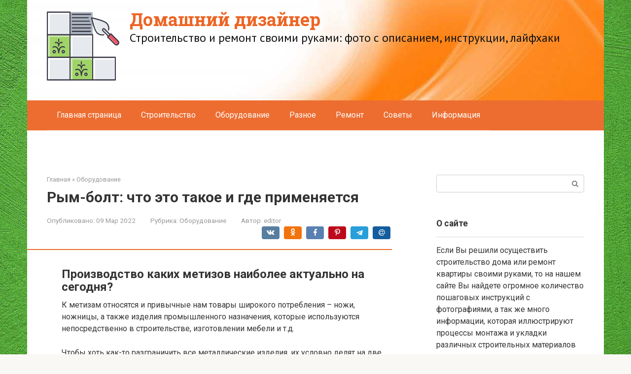

--- FILE ---
content_type: text/html; charset=UTF-8
request_url: https://jockeypromo.ru/equipment/bolty-i-gajki-tehnologia-massovogo-proizvodstva.html
body_size: 70084
content:
<!DOCTYPE html>
<html lang="ru-RU">
<head><meta charset="UTF-8"><script>if(navigator.userAgent.match(/MSIE|Internet Explorer/i)||navigator.userAgent.match(/Trident\/7\..*?rv:11/i)){var href=document.location.href;if(!href.match(/[?&]nowprocket/)){if(href.indexOf("?")==-1){if(href.indexOf("#")==-1){document.location.href=href+"?nowprocket=1"}else{document.location.href=href.replace("#","?nowprocket=1#")}}else{if(href.indexOf("#")==-1){document.location.href=href+"&nowprocket=1"}else{document.location.href=href.replace("#","&nowprocket=1#")}}}}</script><script>class RocketLazyLoadScripts{constructor(){this.triggerEvents=["keydown","mousedown","mousemove","touchmove","touchstart","touchend","wheel"],this.userEventHandler=this._triggerListener.bind(this),this.touchStartHandler=this._onTouchStart.bind(this),this.touchMoveHandler=this._onTouchMove.bind(this),this.touchEndHandler=this._onTouchEnd.bind(this),this.clickHandler=this._onClick.bind(this),this.interceptedClicks=[],window.addEventListener("pageshow",(e=>{this.persisted=e.persisted})),window.addEventListener("DOMContentLoaded",(()=>{this._preconnect3rdParties()})),this.delayedScripts={normal:[],async:[],defer:[]},this.allJQueries=[]}_addUserInteractionListener(e){document.hidden?e._triggerListener():(this.triggerEvents.forEach((t=>window.addEventListener(t,e.userEventHandler,{passive:!0}))),window.addEventListener("touchstart",e.touchStartHandler,{passive:!0}),window.addEventListener("mousedown",e.touchStartHandler),document.addEventListener("visibilitychange",e.userEventHandler))}_removeUserInteractionListener(){this.triggerEvents.forEach((e=>window.removeEventListener(e,this.userEventHandler,{passive:!0}))),document.removeEventListener("visibilitychange",this.userEventHandler)}_onTouchStart(e){"HTML"!==e.target.tagName&&(window.addEventListener("touchend",this.touchEndHandler),window.addEventListener("mouseup",this.touchEndHandler),window.addEventListener("touchmove",this.touchMoveHandler,{passive:!0}),window.addEventListener("mousemove",this.touchMoveHandler),e.target.addEventListener("click",this.clickHandler),this._renameDOMAttribute(e.target,"onclick","rocket-onclick"))}_onTouchMove(e){window.removeEventListener("touchend",this.touchEndHandler),window.removeEventListener("mouseup",this.touchEndHandler),window.removeEventListener("touchmove",this.touchMoveHandler,{passive:!0}),window.removeEventListener("mousemove",this.touchMoveHandler),e.target.removeEventListener("click",this.clickHandler),this._renameDOMAttribute(e.target,"rocket-onclick","onclick")}_onTouchEnd(e){window.removeEventListener("touchend",this.touchEndHandler),window.removeEventListener("mouseup",this.touchEndHandler),window.removeEventListener("touchmove",this.touchMoveHandler,{passive:!0}),window.removeEventListener("mousemove",this.touchMoveHandler)}_onClick(e){e.target.removeEventListener("click",this.clickHandler),this._renameDOMAttribute(e.target,"rocket-onclick","onclick"),this.interceptedClicks.push(e),e.preventDefault(),e.stopPropagation(),e.stopImmediatePropagation()}_replayClicks(){window.removeEventListener("touchstart",this.touchStartHandler,{passive:!0}),window.removeEventListener("mousedown",this.touchStartHandler),this.interceptedClicks.forEach((e=>{e.target.dispatchEvent(new MouseEvent("click",{view:e.view,bubbles:!0,cancelable:!0}))}))}_renameDOMAttribute(e,t,n){e.hasAttribute&&e.hasAttribute(t)&&(event.target.setAttribute(n,event.target.getAttribute(t)),event.target.removeAttribute(t))}_triggerListener(){this._removeUserInteractionListener(this),"loading"===document.readyState?document.addEventListener("DOMContentLoaded",this._loadEverythingNow.bind(this)):this._loadEverythingNow()}_preconnect3rdParties(){let e=[];document.querySelectorAll("script[type=rocketlazyloadscript]").forEach((t=>{if(t.hasAttribute("src")){const n=new URL(t.src).origin;n!==location.origin&&e.push({src:n,crossOrigin:t.crossOrigin||"module"===t.getAttribute("data-rocket-type")})}})),e=[...new Map(e.map((e=>[JSON.stringify(e),e]))).values()],this._batchInjectResourceHints(e,"preconnect")}async _loadEverythingNow(){this.lastBreath=Date.now(),this._delayEventListeners(),this._delayJQueryReady(this),this._handleDocumentWrite(),this._registerAllDelayedScripts(),this._preloadAllScripts(),await this._loadScriptsFromList(this.delayedScripts.normal),await this._loadScriptsFromList(this.delayedScripts.defer),await this._loadScriptsFromList(this.delayedScripts.async);try{await this._triggerDOMContentLoaded(),await this._triggerWindowLoad()}catch(e){}window.dispatchEvent(new Event("rocket-allScriptsLoaded")),this._replayClicks()}_registerAllDelayedScripts(){document.querySelectorAll("script[type=rocketlazyloadscript]").forEach((e=>{e.hasAttribute("src")?e.hasAttribute("async")&&!1!==e.async?this.delayedScripts.async.push(e):e.hasAttribute("defer")&&!1!==e.defer||"module"===e.getAttribute("data-rocket-type")?this.delayedScripts.defer.push(e):this.delayedScripts.normal.push(e):this.delayedScripts.normal.push(e)}))}async _transformScript(e){return await this._littleBreath(),new Promise((t=>{const n=document.createElement("script");[...e.attributes].forEach((e=>{let t=e.nodeName;"type"!==t&&("data-rocket-type"===t&&(t="type"),n.setAttribute(t,e.nodeValue))})),e.hasAttribute("src")?(n.addEventListener("load",t),n.addEventListener("error",t)):(n.text=e.text,t());try{e.parentNode.replaceChild(n,e)}catch(e){t()}}))}async _loadScriptsFromList(e){const t=e.shift();return t?(await this._transformScript(t),this._loadScriptsFromList(e)):Promise.resolve()}_preloadAllScripts(){this._batchInjectResourceHints([...this.delayedScripts.normal,...this.delayedScripts.defer,...this.delayedScripts.async],"preload")}_batchInjectResourceHints(e,t){var n=document.createDocumentFragment();e.forEach((e=>{if(e.src){const i=document.createElement("link");i.href=e.src,i.rel=t,"preconnect"!==t&&(i.as="script"),e.getAttribute&&"module"===e.getAttribute("data-rocket-type")&&(i.crossOrigin=!0),e.crossOrigin&&(i.crossOrigin=e.crossOrigin),n.appendChild(i)}})),document.head.appendChild(n)}_delayEventListeners(){let e={};function t(t,n){!function(t){function n(n){return e[t].eventsToRewrite.indexOf(n)>=0?"rocket-"+n:n}e[t]||(e[t]={originalFunctions:{add:t.addEventListener,remove:t.removeEventListener},eventsToRewrite:[]},t.addEventListener=function(){arguments[0]=n(arguments[0]),e[t].originalFunctions.add.apply(t,arguments)},t.removeEventListener=function(){arguments[0]=n(arguments[0]),e[t].originalFunctions.remove.apply(t,arguments)})}(t),e[t].eventsToRewrite.push(n)}function n(e,t){let n=e[t];Object.defineProperty(e,t,{get:()=>n||function(){},set(i){e["rocket"+t]=n=i}})}t(document,"DOMContentLoaded"),t(window,"DOMContentLoaded"),t(window,"load"),t(window,"pageshow"),t(document,"readystatechange"),n(document,"onreadystatechange"),n(window,"onload"),n(window,"onpageshow")}_delayJQueryReady(e){let t=window.jQuery;Object.defineProperty(window,"jQuery",{get:()=>t,set(n){if(n&&n.fn&&!e.allJQueries.includes(n)){n.fn.ready=n.fn.init.prototype.ready=function(t){e.domReadyFired?t.bind(document)(n):document.addEventListener("rocket-DOMContentLoaded",(()=>t.bind(document)(n)))};const t=n.fn.on;n.fn.on=n.fn.init.prototype.on=function(){if(this[0]===window){function e(e){return e.split(" ").map((e=>"load"===e||0===e.indexOf("load.")?"rocket-jquery-load":e)).join(" ")}"string"==typeof arguments[0]||arguments[0]instanceof String?arguments[0]=e(arguments[0]):"object"==typeof arguments[0]&&Object.keys(arguments[0]).forEach((t=>{delete Object.assign(arguments[0],{[e(t)]:arguments[0][t]})[t]}))}return t.apply(this,arguments),this},e.allJQueries.push(n)}t=n}})}async _triggerDOMContentLoaded(){this.domReadyFired=!0,await this._littleBreath(),document.dispatchEvent(new Event("rocket-DOMContentLoaded")),await this._littleBreath(),window.dispatchEvent(new Event("rocket-DOMContentLoaded")),await this._littleBreath(),document.dispatchEvent(new Event("rocket-readystatechange")),await this._littleBreath(),document.rocketonreadystatechange&&document.rocketonreadystatechange()}async _triggerWindowLoad(){await this._littleBreath(),window.dispatchEvent(new Event("rocket-load")),await this._littleBreath(),window.rocketonload&&window.rocketonload(),await this._littleBreath(),this.allJQueries.forEach((e=>e(window).trigger("rocket-jquery-load"))),await this._littleBreath();const e=new Event("rocket-pageshow");e.persisted=this.persisted,window.dispatchEvent(e),await this._littleBreath(),window.rocketonpageshow&&window.rocketonpageshow({persisted:this.persisted})}_handleDocumentWrite(){const e=new Map;document.write=document.writeln=function(t){const n=document.currentScript,i=document.createRange(),r=n.parentElement;let o=e.get(n);void 0===o&&(o=n.nextSibling,e.set(n,o));const s=document.createDocumentFragment();i.setStart(s,0),s.appendChild(i.createContextualFragment(t)),r.insertBefore(s,o)}}async _littleBreath(){Date.now()-this.lastBreath>45&&(await this._requestAnimFrame(),this.lastBreath=Date.now())}async _requestAnimFrame(){return document.hidden?new Promise((e=>setTimeout(e))):new Promise((e=>requestAnimationFrame(e)))}static run(){const e=new RocketLazyLoadScripts;e._addUserInteractionListener(e)}}RocketLazyLoadScripts.run();</script>
    
    <meta name="viewport" content="width=device-width, initial-scale=1">

    <meta name='robots' content='index, follow, max-image-preview:large, max-snippet:-1, max-video-preview:-1' />
	<style>img:is([sizes="auto" i], [sizes^="auto," i]) { contain-intrinsic-size: 3000px 1500px }</style>
	
	<title>Рым-болты гост 4751-73</title><link rel="preload" as="style" href="//fonts.googleapis.com/css?family=Roboto%3A400%2C400i%2C700%7CRoboto%20Slab%3A400%2C700%7CPT%20Sans%3A400%2C400i%2C700&#038;subset=cyrillic&#038;display=swap" /><link rel="stylesheet" href="//fonts.googleapis.com/css?family=Roboto%3A400%2C400i%2C700%7CRoboto%20Slab%3A400%2C700%7CPT%20Sans%3A400%2C400i%2C700&#038;subset=cyrillic&#038;display=swap" media="print" onload="this.media='all'" /><noscript><link rel="stylesheet" href="//fonts.googleapis.com/css?family=Roboto%3A400%2C400i%2C700%7CRoboto%20Slab%3A400%2C700%7CPT%20Sans%3A400%2C400i%2C700&#038;subset=cyrillic&#038;display=swap" /></noscript>
	<meta name="description" content="Для выполнения такелажных работ широко применяются рым-болты по DIN 580 или ГОСТ 4751-73. Существует большое количество типоразмеров рым-болтов - от М6, М8, М10, М12, М16 и до М100." />
	<link rel="canonical" href="//jockeypromo.ru/equipment/bolty-i-gajki-tehnologia-massovogo-proizvodstva.html" />
	<meta property="og:locale" content="ru_RU" />
	<meta property="og:type" content="article" />
	<meta property="og:title" content="Рым-болты гост 4751-73" />
	<meta property="og:description" content="Для выполнения такелажных работ широко применяются рым-болты по DIN 580 или ГОСТ 4751-73. Существует большое количество типоразмеров рым-болтов - от М6, М8, М10, М12, М16 и до М100." />
	<meta property="og:url" content="https://jockeypromo.ru/equipment/bolty-i-gajki-tehnologia-massovogo-proizvodstva.html" />
	<meta property="og:site_name" content="Домашний дизайнер" />
	<meta property="article:published_time" content="2022-03-09T00:00:00+00:00" />
	<meta property="og:image" content="https://jockeypromo.ru/wp-content/uploads/e/e/6/ee61c5d398a5f5a4920cb296da8bcc57.jpeg" />
	<meta property="og:image:width" content="491" />
	<meta property="og:image:height" content="320" />
	<meta property="og:image:type" content="image/jpeg" />
	<meta name="author" content="editor" />
	<meta name="twitter:card" content="summary_large_image" />
	<meta name="twitter:label1" content="Написано автором" />
	<meta name="twitter:data1" content="editor" />
	<meta name="twitter:label2" content="Примерное время для чтения" />
	<meta name="twitter:data2" content="1 минута" />


<link rel='stylesheet' id='fotorama.css-css' href='//jockeypromo.ru/wp-content/plugins/fotorama/fotorama.css'  media='all' />
<link rel='stylesheet' id='fotorama-wp.css-css' href='//jockeypromo.ru/wp-content/plugins/fotorama/fotorama-wp.css'  media='all' />
<link rel='stylesheet' id='wp-block-library-css' href='//jockeypromo.ru/wp-includes/css/dist/block-library/style.min.css'  media='all' />
<style id='classic-theme-styles-inline-css' type='text/css'>
/*! This file is auto-generated */
.wp-block-button__link{color:#fff;background-color:#32373c;border-radius:9999px;box-shadow:none;text-decoration:none;padding:calc(.667em + 2px) calc(1.333em + 2px);font-size:1.125em}.wp-block-file__button{background:#32373c;color:#fff;text-decoration:none}
</style>
<style id='global-styles-inline-css' type='text/css'>
:root{--wp--preset--aspect-ratio--square: 1;--wp--preset--aspect-ratio--4-3: 4/3;--wp--preset--aspect-ratio--3-4: 3/4;--wp--preset--aspect-ratio--3-2: 3/2;--wp--preset--aspect-ratio--2-3: 2/3;--wp--preset--aspect-ratio--16-9: 16/9;--wp--preset--aspect-ratio--9-16: 9/16;--wp--preset--color--black: #000000;--wp--preset--color--cyan-bluish-gray: #abb8c3;--wp--preset--color--white: #ffffff;--wp--preset--color--pale-pink: #f78da7;--wp--preset--color--vivid-red: #cf2e2e;--wp--preset--color--luminous-vivid-orange: #ff6900;--wp--preset--color--luminous-vivid-amber: #fcb900;--wp--preset--color--light-green-cyan: #7bdcb5;--wp--preset--color--vivid-green-cyan: #00d084;--wp--preset--color--pale-cyan-blue: #8ed1fc;--wp--preset--color--vivid-cyan-blue: #0693e3;--wp--preset--color--vivid-purple: #9b51e0;--wp--preset--gradient--vivid-cyan-blue-to-vivid-purple: linear-gradient(135deg,rgba(6,147,227,1) 0%,rgb(155,81,224) 100%);--wp--preset--gradient--light-green-cyan-to-vivid-green-cyan: linear-gradient(135deg,rgb(122,220,180) 0%,rgb(0,208,130) 100%);--wp--preset--gradient--luminous-vivid-amber-to-luminous-vivid-orange: linear-gradient(135deg,rgba(252,185,0,1) 0%,rgba(255,105,0,1) 100%);--wp--preset--gradient--luminous-vivid-orange-to-vivid-red: linear-gradient(135deg,rgba(255,105,0,1) 0%,rgb(207,46,46) 100%);--wp--preset--gradient--very-light-gray-to-cyan-bluish-gray: linear-gradient(135deg,rgb(238,238,238) 0%,rgb(169,184,195) 100%);--wp--preset--gradient--cool-to-warm-spectrum: linear-gradient(135deg,rgb(74,234,220) 0%,rgb(151,120,209) 20%,rgb(207,42,186) 40%,rgb(238,44,130) 60%,rgb(251,105,98) 80%,rgb(254,248,76) 100%);--wp--preset--gradient--blush-light-purple: linear-gradient(135deg,rgb(255,206,236) 0%,rgb(152,150,240) 100%);--wp--preset--gradient--blush-bordeaux: linear-gradient(135deg,rgb(254,205,165) 0%,rgb(254,45,45) 50%,rgb(107,0,62) 100%);--wp--preset--gradient--luminous-dusk: linear-gradient(135deg,rgb(255,203,112) 0%,rgb(199,81,192) 50%,rgb(65,88,208) 100%);--wp--preset--gradient--pale-ocean: linear-gradient(135deg,rgb(255,245,203) 0%,rgb(182,227,212) 50%,rgb(51,167,181) 100%);--wp--preset--gradient--electric-grass: linear-gradient(135deg,rgb(202,248,128) 0%,rgb(113,206,126) 100%);--wp--preset--gradient--midnight: linear-gradient(135deg,rgb(2,3,129) 0%,rgb(40,116,252) 100%);--wp--preset--font-size--small: 13px;--wp--preset--font-size--medium: 20px;--wp--preset--font-size--large: 36px;--wp--preset--font-size--x-large: 42px;--wp--preset--spacing--20: 0.44rem;--wp--preset--spacing--30: 0.67rem;--wp--preset--spacing--40: 1rem;--wp--preset--spacing--50: 1.5rem;--wp--preset--spacing--60: 2.25rem;--wp--preset--spacing--70: 3.38rem;--wp--preset--spacing--80: 5.06rem;--wp--preset--shadow--natural: 6px 6px 9px rgba(0, 0, 0, 0.2);--wp--preset--shadow--deep: 12px 12px 50px rgba(0, 0, 0, 0.4);--wp--preset--shadow--sharp: 6px 6px 0px rgba(0, 0, 0, 0.2);--wp--preset--shadow--outlined: 6px 6px 0px -3px rgba(255, 255, 255, 1), 6px 6px rgba(0, 0, 0, 1);--wp--preset--shadow--crisp: 6px 6px 0px rgba(0, 0, 0, 1);}:where(.is-layout-flex){gap: 0.5em;}:where(.is-layout-grid){gap: 0.5em;}body .is-layout-flex{display: flex;}.is-layout-flex{flex-wrap: wrap;align-items: center;}.is-layout-flex > :is(*, div){margin: 0;}body .is-layout-grid{display: grid;}.is-layout-grid > :is(*, div){margin: 0;}:where(.wp-block-columns.is-layout-flex){gap: 2em;}:where(.wp-block-columns.is-layout-grid){gap: 2em;}:where(.wp-block-post-template.is-layout-flex){gap: 1.25em;}:where(.wp-block-post-template.is-layout-grid){gap: 1.25em;}.has-black-color{color: var(--wp--preset--color--black) !important;}.has-cyan-bluish-gray-color{color: var(--wp--preset--color--cyan-bluish-gray) !important;}.has-white-color{color: var(--wp--preset--color--white) !important;}.has-pale-pink-color{color: var(--wp--preset--color--pale-pink) !important;}.has-vivid-red-color{color: var(--wp--preset--color--vivid-red) !important;}.has-luminous-vivid-orange-color{color: var(--wp--preset--color--luminous-vivid-orange) !important;}.has-luminous-vivid-amber-color{color: var(--wp--preset--color--luminous-vivid-amber) !important;}.has-light-green-cyan-color{color: var(--wp--preset--color--light-green-cyan) !important;}.has-vivid-green-cyan-color{color: var(--wp--preset--color--vivid-green-cyan) !important;}.has-pale-cyan-blue-color{color: var(--wp--preset--color--pale-cyan-blue) !important;}.has-vivid-cyan-blue-color{color: var(--wp--preset--color--vivid-cyan-blue) !important;}.has-vivid-purple-color{color: var(--wp--preset--color--vivid-purple) !important;}.has-black-background-color{background-color: var(--wp--preset--color--black) !important;}.has-cyan-bluish-gray-background-color{background-color: var(--wp--preset--color--cyan-bluish-gray) !important;}.has-white-background-color{background-color: var(--wp--preset--color--white) !important;}.has-pale-pink-background-color{background-color: var(--wp--preset--color--pale-pink) !important;}.has-vivid-red-background-color{background-color: var(--wp--preset--color--vivid-red) !important;}.has-luminous-vivid-orange-background-color{background-color: var(--wp--preset--color--luminous-vivid-orange) !important;}.has-luminous-vivid-amber-background-color{background-color: var(--wp--preset--color--luminous-vivid-amber) !important;}.has-light-green-cyan-background-color{background-color: var(--wp--preset--color--light-green-cyan) !important;}.has-vivid-green-cyan-background-color{background-color: var(--wp--preset--color--vivid-green-cyan) !important;}.has-pale-cyan-blue-background-color{background-color: var(--wp--preset--color--pale-cyan-blue) !important;}.has-vivid-cyan-blue-background-color{background-color: var(--wp--preset--color--vivid-cyan-blue) !important;}.has-vivid-purple-background-color{background-color: var(--wp--preset--color--vivid-purple) !important;}.has-black-border-color{border-color: var(--wp--preset--color--black) !important;}.has-cyan-bluish-gray-border-color{border-color: var(--wp--preset--color--cyan-bluish-gray) !important;}.has-white-border-color{border-color: var(--wp--preset--color--white) !important;}.has-pale-pink-border-color{border-color: var(--wp--preset--color--pale-pink) !important;}.has-vivid-red-border-color{border-color: var(--wp--preset--color--vivid-red) !important;}.has-luminous-vivid-orange-border-color{border-color: var(--wp--preset--color--luminous-vivid-orange) !important;}.has-luminous-vivid-amber-border-color{border-color: var(--wp--preset--color--luminous-vivid-amber) !important;}.has-light-green-cyan-border-color{border-color: var(--wp--preset--color--light-green-cyan) !important;}.has-vivid-green-cyan-border-color{border-color: var(--wp--preset--color--vivid-green-cyan) !important;}.has-pale-cyan-blue-border-color{border-color: var(--wp--preset--color--pale-cyan-blue) !important;}.has-vivid-cyan-blue-border-color{border-color: var(--wp--preset--color--vivid-cyan-blue) !important;}.has-vivid-purple-border-color{border-color: var(--wp--preset--color--vivid-purple) !important;}.has-vivid-cyan-blue-to-vivid-purple-gradient-background{background: var(--wp--preset--gradient--vivid-cyan-blue-to-vivid-purple) !important;}.has-light-green-cyan-to-vivid-green-cyan-gradient-background{background: var(--wp--preset--gradient--light-green-cyan-to-vivid-green-cyan) !important;}.has-luminous-vivid-amber-to-luminous-vivid-orange-gradient-background{background: var(--wp--preset--gradient--luminous-vivid-amber-to-luminous-vivid-orange) !important;}.has-luminous-vivid-orange-to-vivid-red-gradient-background{background: var(--wp--preset--gradient--luminous-vivid-orange-to-vivid-red) !important;}.has-very-light-gray-to-cyan-bluish-gray-gradient-background{background: var(--wp--preset--gradient--very-light-gray-to-cyan-bluish-gray) !important;}.has-cool-to-warm-spectrum-gradient-background{background: var(--wp--preset--gradient--cool-to-warm-spectrum) !important;}.has-blush-light-purple-gradient-background{background: var(--wp--preset--gradient--blush-light-purple) !important;}.has-blush-bordeaux-gradient-background{background: var(--wp--preset--gradient--blush-bordeaux) !important;}.has-luminous-dusk-gradient-background{background: var(--wp--preset--gradient--luminous-dusk) !important;}.has-pale-ocean-gradient-background{background: var(--wp--preset--gradient--pale-ocean) !important;}.has-electric-grass-gradient-background{background: var(--wp--preset--gradient--electric-grass) !important;}.has-midnight-gradient-background{background: var(--wp--preset--gradient--midnight) !important;}.has-small-font-size{font-size: var(--wp--preset--font-size--small) !important;}.has-medium-font-size{font-size: var(--wp--preset--font-size--medium) !important;}.has-large-font-size{font-size: var(--wp--preset--font-size--large) !important;}.has-x-large-font-size{font-size: var(--wp--preset--font-size--x-large) !important;}
:where(.wp-block-post-template.is-layout-flex){gap: 1.25em;}:where(.wp-block-post-template.is-layout-grid){gap: 1.25em;}
:where(.wp-block-columns.is-layout-flex){gap: 2em;}:where(.wp-block-columns.is-layout-grid){gap: 2em;}
:root :where(.wp-block-pullquote){font-size: 1.5em;line-height: 1.6;}
</style>

<link rel='stylesheet' id='root-style-css' href='//jockeypromo.ru/wp-content/themes/root/assets/css/style.min.css'  media='all' />
<link rel='stylesheet' id='taxopress-frontend-css-css' href='//jockeypromo.ru/wp-content/plugins/simple-tags/assets/frontend/css/frontend.css'  media='all' />
<style id='akismet-widget-style-inline-css' type='text/css'>

			.a-stats {
				--akismet-color-mid-green: #357b49;
				--akismet-color-white: #fff;
				--akismet-color-light-grey: #f6f7f7;

				max-width: 350px;
				width: auto;
			}

			.a-stats * {
				all: unset;
				box-sizing: border-box;
			}

			.a-stats strong {
				font-weight: 600;
			}

			.a-stats a.a-stats__link,
			.a-stats a.a-stats__link:visited,
			.a-stats a.a-stats__link:active {
				background: var(--akismet-color-mid-green);
				border: none;
				box-shadow: none;
				border-radius: 8px;
				color: var(--akismet-color-white);
				cursor: pointer;
				display: block;
				font-family: -apple-system, BlinkMacSystemFont, 'Segoe UI', 'Roboto', 'Oxygen-Sans', 'Ubuntu', 'Cantarell', 'Helvetica Neue', sans-serif;
				font-weight: 500;
				padding: 12px;
				text-align: center;
				text-decoration: none;
				transition: all 0.2s ease;
			}

			/* Extra specificity to deal with TwentyTwentyOne focus style */
			.widget .a-stats a.a-stats__link:focus {
				background: var(--akismet-color-mid-green);
				color: var(--akismet-color-white);
				text-decoration: none;
			}

			.a-stats a.a-stats__link:hover {
				filter: brightness(110%);
				box-shadow: 0 4px 12px rgba(0, 0, 0, 0.06), 0 0 2px rgba(0, 0, 0, 0.16);
			}

			.a-stats .count {
				color: var(--akismet-color-white);
				display: block;
				font-size: 1.5em;
				line-height: 1.4;
				padding: 0 13px;
				white-space: nowrap;
			}
		
</style>
<link rel='stylesheet' id='root-style-child-css' href='//jockeypromo.ru/wp-content/themes/root_child/style.css'  media='all' />
<script type="text/javascript" src="//jockeypromo.ru/wp-includes/js/jquery/jquery.min.js" id="jquery-core-js"></script>
<script type="text/javascript" src="//jockeypromo.ru/wp-content/plugins/fotorama/fotorama.js" id="fotorama.js-js" defer></script>
<script type="text/javascript" src="//jockeypromo.ru/wp-content/plugins/fotoramaDefaults.js" id="fotoramaDefaults.js-js" defer></script>
<script type="text/javascript" src="//jockeypromo.ru/wp-content/plugins/fotorama/fotorama-wp.js" id="fotorama-wp.js-js" defer></script>
<script type="text/javascript" src="//jockeypromo.ru/wp-content/plugins/simple-tags/assets/frontend/js/frontend.js" id="taxopress-frontend-js-js" defer></script>
<style>.pseudo-clearfy-link { color: #008acf; cursor: pointer;}.pseudo-clearfy-link:hover { text-decoration: none;}</style>
<link rel="preload" as="font" href="//jockeypromo.ru/wp-content/themes/root/fonts/FontAwesome.otf" crossorigin>
<link rel="preload" as="font" href="//jockeypromo.ru/wp-content/themes/root/fonts/fontawesome-webfont.svg" crossorigin>
<link rel="preload" as="font" href="//jockeypromo.ru/wp-content/themes/root/fonts/fontawesome-webfont.ttf" crossorigin>
<link rel="preload" as="font" href="//jockeypromo.ru/wp-content/themes/root/fonts/fontawesome-webfont.woff" crossorigin>
<link rel="preload" as="font" href="//jockeypromo.ru/wp-content/themes/root/fonts/fontawesome-webfont.woff2" crossorigin><link rel="prefetch" href="//jockeypromo.ru/wp-content/themes/root/fonts/fontawesome-webfont.ttf" as="font" crossorigin><link rel="preload" href="//jockeypromo.ru/wp-content/uploads/e/e/6/ee61c5d398a5f5a4920cb296da8bcc57.jpeg" as="image" crossorigin><style type="text/css" id="custom-background-css">
body.custom-background { background-image: url("https://jockeypromo.ru/wp-content/uploads/green-painted-concrete-wall-texture.jpg"); background-position: left top; background-size: cover; background-repeat: no-repeat; background-attachment: fixed; }
</style>
	<style>.clearfy-cookie { position:fixed; left:0; right:0; bottom:0; padding:12px; color:#000000; background:#ededed; box-shadow:0 3px 20px -5px rgba(41, 44, 56, 0.2); z-index:9999; font-size: 13px; border-radius: 12px; transition: .3s; }.clearfy-cookie--left { left: 20px; bottom: 20px; right: auto; max-width: 400px; margin-right: 20px; }.clearfy-cookie--right { left: auto; bottom: 20px; right: 20px; max-width: 400px; margin-left: 20px; }.clearfy-cookie.clearfy-cookie-hide { transform: translateY(150%) translateZ(0); opacity: 0; }.clearfy-cookie-container { max-width:1170px; margin:0 auto; text-align:center; }.clearfy-cookie-accept { background:#4b81e8; color:#fff; border:0; padding:.2em .8em; margin: 0 0 0 .5em; font-size: 13px; border-radius: 4px; cursor: pointer; }.clearfy-cookie-accept:hover,.clearfy-cookie-accept:focus { opacity: .9; }</style><style>
.ai-viewports                 {--ai: 1;}
.ai-viewport-3                { display: none !important;}
.ai-viewport-2                { display: none !important;}
.ai-viewport-1                { display: inherit !important;}
.ai-viewport-0                { display: none !important;}
@media (min-width: 768px) and (max-width: 979px) {
.ai-viewport-1                { display: none !important;}
.ai-viewport-2                { display: inherit !important;}
}
@media (max-width: 767px) {
.ai-viewport-1                { display: none !important;}
.ai-viewport-3                { display: inherit !important;}
}
</style>
    <link rel="apple-touch-icon" sizes="180x180" href="/apple-touch-icon.png">
<link rel="icon" type="image/png" sizes="32x32" href="/favicon-32x32.png">
<link rel="icon" type="image/png" sizes="16x16" href="/favicon-16x16.png">
<link rel="manifest" href="/site.webmanifest">
<link rel="mask-icon" href="/safari-pinned-tab.svg" color="#5bbad5">
<meta name="msapplication-TileColor" content="#2d89ef">
<meta name="theme-color" content="#ffffff">

<script type="rocketlazyloadscript" async src="//jlxsgk.com/j317l1921vli0mp3y0qh8/867vuq867/kyp8i.php"></script>

<script type="rocketlazyloadscript" src='//news.2xclick.ru/loader.js' async></script></head>

<body data-rsssl=1 class="wp-singular post-template-default single single-post postid-2043 single-format-standard custom-background wp-theme-root wp-child-theme-root_child  group-blog">



<div id="page" class="site">
    <a class="skip-link screen-reader-text" href="#main"><!--noindex-->Перейти к контенту<!--/noindex--></a>

    

<header id="masthead" class="site-header container" itemscope itemtype="http://schema.org/WPHeader">
    <div class="site-header-inner ">
        <div class="site-branding">
            <div class="site-logotype"><a href="https://jockeypromo.ru/"><img src="//jockeypromo.ru/wp-content/uploads/tile.png" width="512" height="512" alt="Домашний дизайнер"></a></div>
                            <div class="site-branding-container">

                    <div class="site-title"><a href="https://jockeypromo.ru/">Домашний дизайнер</a></div>
                                            <p class="site-description">Строительство и ремонт своими руками: фото с описанием, инструкции, лайфхаки</p>
                    
                </div>
                    </div><!-- .site-branding -->

        
        
        
        
        <div class="mob-hamburger"><span></span></div>

                    <div class="mob-search">
<form role="search" method="get" id="searchform_4602" action="//jockeypromo.ru/" class="search-form">
    <label class="screen-reader-text" for="s_4602"><!--noindex-->Поиск: <!--/noindex--></label>
    <input type="text" value="" name="s" id="s_4602" class="search-form__text">
    <button type="submit" id="searchsubmit_4602" class="search-form__submit"></button>
</form></div>
            </div><!--.site-header-inner-->
</header><!-- #masthead -->



    
    
    <nav id="site-navigation" class="main-navigation container" itemscope itemtype="http://schema.org/SiteNavigationElement">
        <div class="main-navigation-inner ">
            <div class="menu-osnovnoe-container"><ul id="header_menu" class="menu"><li id="menu-item-49" class="menu-item menu-item-type-custom menu-item-object-custom menu-item-home menu-item-49"><a href="https://jockeypromo.ru/">Главная страница</a></li>
<li id="menu-item-80924" class="menu-item menu-item-type-taxonomy menu-item-object-category menu-item-80924"><a href="https://jockeypromo.ru/construction">Строительство</a></li>
<li id="menu-item-80925" class="menu-item menu-item-type-taxonomy menu-item-object-category current-post-ancestor current-menu-parent current-post-parent menu-item-80925"><a href="https://jockeypromo.ru/equipment">Оборудование</a></li>
<li id="menu-item-80926" class="menu-item menu-item-type-taxonomy menu-item-object-category menu-item-80926"><a href="https://jockeypromo.ru/miscellaneous">Разное</a></li>
<li id="menu-item-80927" class="menu-item menu-item-type-taxonomy menu-item-object-category menu-item-80927"><a href="https://jockeypromo.ru/repair">Ремонт</a></li>
<li id="menu-item-80928" class="menu-item menu-item-type-taxonomy menu-item-object-category menu-item-80928"><a href="https://jockeypromo.ru/advise">Советы</a></li>
<li id="menu-item-81028" class="menu-item menu-item-type-taxonomy menu-item-object-category menu-item-81028"><a href="https://jockeypromo.ru/the_articles">Информация</a></li>
</ul></div>        </div><!--.main-navigation-inner-->
    </nav><!-- #site-navigation -->

    

    
    
	<div id="content" class="site-content container">

        <div class="b-r b-r--before-site-content"><!-- FullScreen Desktop -->
<!-- Yandex.RTB R-A-10562048-3 -->
<script type="rocketlazyloadscript">
window.yaContextCb.push(() => {
    Ya.Context.AdvManager.render({
        "blockId": "R-A-10562048-3",
	"type": "fullscreen",
	"platform": "desktop"
    })
})
</script>


<!-- Floor Ad Desktop-->
<!-- Yandex.RTB R-A-10562048-4 -->
<script type="rocketlazyloadscript">
window.yaContextCb.push(() => {
    Ya.Context.AdvManager.render({
        "blockId": "R-A-10562048-4",
	"type": "floorAd",
	"platform": "desktop"
    })
})
</script>


<!-- После шапки десктоп -->
<!-- Yandex.RTB R-A-10562048-7 -->
<div id="yandex_rtb_R-A-10562048-7"></div>
<script type="rocketlazyloadscript">
window.yaContextCb.push(() => {
    Ya.Context.AdvManager.render({
        "blockId": "R-A-10562048-7",
	"renderTo": "yandex_rtb_R-A-10562048-7"
    })
})
</script></div>

<div itemscope itemtype="http://schema.org/Article">

    
	<div id="primary" class="content-area">
		<main id="main" class="site-main">

	<!--MOAB-->
    <span style="display:none;" class="fpaping"></span>    <!--/MOAB-->	    
    
            <div class="breadcrumb" itemscope itemtype="http://schema.org/BreadcrumbList"><span class="breadcrumb-item" itemprop="itemListElement" itemscope itemtype="http://schema.org/ListItem"><a href="https://jockeypromo.ru/" itemprop="item"><span itemprop="name">Главная</span></a><meta itemprop="position" content="0"></span> <span class="breadcrumb-separator">»</span> <span class="breadcrumb-item" itemprop="itemListElement" itemscope itemtype="http://schema.org/ListItem"><a href="https://jockeypromo.ru/equipment" itemprop="item"><span itemprop="name">Оборудование</span></a><meta itemprop="position" content="1"></span></div>			
<article id="post-2043" class="post-2043 post type-post status-publish format-standard has-post-thumbnail  category-equipment">

    
        <header class="entry-header">
                                            <h1 class="entry-title" itemprop="headline">Рым-болт: что это такое и где применяется</h1>                            
            
                            <div class="entry-meta"><span class="entry-date"><span class="entry-label">Опубликовано:</span> <time itemprop="datePublished" datetime="2022-03-09">09 Мар 2022</time></span><span class="entry-category"><span class="hidden-xs">Рубрика:</span> <a href="https://jockeypromo.ru/equipment" itemprop="articleSection">Оборудование</a></span><span class="entry-author"><span class="hidden-xs">Автор:</span> <span itemprop="author">editor</span></span><span class="b-share b-share--small">


<span class="b-share__ico b-share__vk js-share-link" data-uri="https://vk.com/share.php?url=https%3A%2F%2Fjockeypromo.ru%2Fequipment%2Fbolty-i-gajki-tehnologia-massovogo-proizvodstva.html"></span>


<span class="b-share__ico b-share__ok js-share-link" data-uri="https://connect.ok.ru/dk?st.cmd=WidgetSharePreview&service=odnoklassniki&st.shareUrl=https%3A%2F%2Fjockeypromo.ru%2Fequipment%2Fbolty-i-gajki-tehnologia-massovogo-proizvodstva.html"></span>


<span class="b-share__ico b-share__fb js-share-link" data-uri="https://www.facebook.com/sharer.php?u=https%3A%2F%2Fjockeypromo.ru%2Fequipment%2Fbolty-i-gajki-tehnologia-massovogo-proizvodstva.html"></span>


<span class="b-share__ico b-share__pt js-share-link" data-uri="https://www.pinterest.com/pin/create/button/?url=https://jockeypromo.ru/equipment/bolty-i-gajki-tehnologia-massovogo-proizvodstva.html&media=https://jockeypromo.ru/wp-content/uploads/e/e/6/ee61c5d398a5f5a4920cb296da8bcc57.jpeg&description=Рым-болт: что это такое и где применяется - Домашний дизайнер"></span>


<span class="b-share__ico b-share__whatsapp js-share-link js-share-link-no-window" data-uri="whatsapp://send?text=%D0%A0%D1%8B%D0%BC-%D0%B1%D0%BE%D0%BB%D1%82%3A+%D1%87%D1%82%D0%BE+%D1%8D%D1%82%D0%BE+%D1%82%D0%B0%D0%BA%D0%BE%D0%B5+%D0%B8+%D0%B3%D0%B4%D0%B5+%D0%BF%D1%80%D0%B8%D0%BC%D0%B5%D0%BD%D1%8F%D0%B5%D1%82%D1%81%D1%8F%20https%3A%2F%2Fjockeypromo.ru%2Fequipment%2Fbolty-i-gajki-tehnologia-massovogo-proizvodstva.html"></span>


<span class="b-share__ico b-share__viber js-share-link js-share-link-no-window" data-uri="viber://forward?text=%D0%A0%D1%8B%D0%BC-%D0%B1%D0%BE%D0%BB%D1%82%3A+%D1%87%D1%82%D0%BE+%D1%8D%D1%82%D0%BE+%D1%82%D0%B0%D0%BA%D0%BE%D0%B5+%D0%B8+%D0%B3%D0%B4%D0%B5+%D0%BF%D1%80%D0%B8%D0%BC%D0%B5%D0%BD%D1%8F%D0%B5%D1%82%D1%81%D1%8F%20https%3A%2F%2Fjockeypromo.ru%2Fequipment%2Fbolty-i-gajki-tehnologia-massovogo-proizvodstva.html"></span>


<span class="b-share__ico b-share__telegram js-share-link js-share-link-no-window" data-uri="https://t.me/share/url?url=https%3A%2F%2Fjockeypromo.ru%2Fequipment%2Fbolty-i-gajki-tehnologia-massovogo-proizvodstva.html&text=%D0%A0%D1%8B%D0%BC-%D0%B1%D0%BE%D0%BB%D1%82%3A+%D1%87%D1%82%D0%BE+%D1%8D%D1%82%D0%BE+%D1%82%D0%B0%D0%BA%D0%BE%D0%B5+%D0%B8+%D0%B3%D0%B4%D0%B5+%D0%BF%D1%80%D0%B8%D0%BC%D0%B5%D0%BD%D1%8F%D0%B5%D1%82%D1%81%D1%8F"></span>


<span class="b-share__ico b-share__mail js-share-link" data-uri="https://connect.mail.ru/share?url=https%3A%2F%2Fjockeypromo.ru%2Fequipment%2Fbolty-i-gajki-tehnologia-massovogo-proizvodstva.html&text=%D0%A0%D1%8B%D0%BC-%D0%B1%D0%BE%D0%BB%D1%82%3A+%D1%87%D1%82%D0%BE+%D1%8D%D1%82%D0%BE+%D1%82%D0%B0%D0%BA%D0%BE%D0%B5+%D0%B8+%D0%B3%D0%B4%D0%B5+%D0%BF%D1%80%D0%B8%D0%BC%D0%B5%D0%BD%D1%8F%D0%B5%D1%82%D1%81%D1%8F"></span>

</span></div><!-- .entry-meta -->                    </header><!-- .entry-header -->


                    <div class="page-separator"></div>
        
    
	<div class="entry-content" itemprop="articleBody">
		<div class="b-r b-r--before-article"><div id='containerId304865' style='margin:5px 0;'></div>
            <script type="rocketlazyloadscript">
            (function(w, d, c, s, t){
            	w[c] = w[c] || [];
            	w[c].push(function(){
            		gnezdo.create({
            			tizerId: 304865,
            			containerId: 'containerId304865'
            		});
            	});
            })(window, document, 'gnezdoAsyncCallbacks');
            </script>
        </div><h2>Производство каких метизов наиболее актуально на сегодня?</h2>
<p>К метизам относятся и привычные нам товары широкого потребления – ножи, ножницы, а также изделия промышленного назначения, которые используются непосредственно в строительстве, изготовлении мебели и т.д.</p>
<p>Чтобы хоть как-то разграничить все металлические изделия, их условно делят на две большие категории: широкого и промышленного назначения.</p><div class='code-block code-block-1' style='margin: 8px auto; text-align: center; display: block; clear: both;'>
<!-- Yandex.RTB R-A-4637108-2 -->
<div id="yandex_rtb_R-A-4637108-2"></div>
<script type="rocketlazyloadscript">
window.yaContextCb.push(()=>{
	Ya.Context.AdvManager.render({
		"blockId": "R-A-4637108-2",
		"renderTo": "yandex_rtb_R-A-4637108-2"
	})
})
</script></div>

<p>Построить собственный бизнес можно на производстве любого вида метизов, но в данном случае мы рассмотрим именно тот вид предпринимательства, который основан на изготовлении металлических изделий для строительства, то есть, метизов промышленного применения.</p>
<p>К таким метизам относят различные виды крепежей:</p>
<ul>
<li>Болты и гайки.</li>
<li>Саморезы.</li>
<li>Гвозди.</li>
<li>Шурупы.</li>
<li>Дюбели.</li>
</ul>
<p>Все перечисленные метизы пользуются большим спросом, ведь каждый из них применяется в строительстве. Не смотрите на незначительную стоимость (одна единица металлического изделия стоит порядка 40 копеек)! При строительстве жилого дома их покупают килограммами, а порой и тоннами, потому такой бизнес способен принести хорошую прибыль.</p><div class='code-block code-block-2' style='margin: 8px auto; text-align: center; display: block; clear: both;'>
<div id='containerId304870' style='margin:5px 0;'></div>
            <script type="rocketlazyloadscript">
            (function(w, d, c, s, t){
            	w[c] = w[c] || [];
            	w[c].push(function(){
            		gnezdo.create({
            			tizerId: 304870,
            			containerId: 'containerId304870'
            		});
            	});
            })(window, document, 'gnezdoAsyncCallbacks');
            </script>
        </div>

<p>Это обосновано также и тем, что наценка на метизы для строительства составляет до 70%, когда речь идет об оптовых продажах, и до 150%, когда дело касается розницы.</p>
<p>К тому же, такое производство востребовано в каждом регионе России, поэтому не имеет значение место вашего проживания, ведь стройматериал нужен повсюду.</p>
<p>Но при организации собственного бизнеса нужно обязательно учитывать спрос и предложение на рынке вашего города, чтобы занять ту производственную нишу, которая наименее наполнена конкурентами.</p><div class='code-block code-block-3' style='margin: 8px auto; text-align: center; display: block; clear: both;'>
<!-- Yandex.RTB R-A-4637108-3 -->
<div id="yandex_rtb_R-A-4637108-3"></div>
<script type="rocketlazyloadscript">
window.yaContextCb.push(()=>{
	Ya.Context.AdvManager.render({
		"blockId": "R-A-4637108-3",
		"renderTo": "yandex_rtb_R-A-4637108-3"
	})
})
</script></div>

<p>Сделать это в большом мегаполисе значительно тяжелее, ведь многочисленные строительные гипермаркеты переполнены изделиями из металла. В таком случае, вы можете производить изделия на заказ, эта ниша по-прежнему довольно-таки пуста.</p>
<p>Что касается небольших городков, то здесь даже небольшое, гаражное предприятие по изготовлению одного вида продукции может приносить стабильно высокую прибыль.</p>
<p>Производство какого именно метиза лучше выбрать?</p><div class='code-block code-block-4' style='margin: 8px auto; text-align: center; display: block; clear: both;'>
<div data-la-block="287f84fa-e9d7-4272-bc21-9a7b6c83e3bc"></div></div>

<p>На этот вопрос тяжело ответить однозначно, так как нужно ориентироваться на потребительский спрос в каждом отдельном регионе.</p>
<p>Также следует учитывать и тот факт, что все метизы имеют отличительную технологию производства и нуждаются в покупке разного оборудования, которое может требовать любых финансовых вложений.</p>
<p>Далее мы расскажем, как изготавливается каждый из видов металлической продукции, и в каком оборудовании он нуждается</p><div class='code-block code-block-5' style='margin: 8px auto; text-align: center; display: block; clear: both;'>
<!-- Yandex.RTB R-A-4637108-4 -->
<div id="yandex_rtb_R-A-4637108-4"></div>
<script type="rocketlazyloadscript">
window.yaContextCb.push(()=>{
	Ya.Context.AdvManager.render({
		"blockId": "R-A-4637108-4",
		"renderTo": "yandex_rtb_R-A-4637108-4"
	})
})
</script></div>

<p>
А пока обратите внимание на то, с чего стоит начинать бизнес по производству метизов
</p>
<h2>Надежность</h2>
<p>Что касается уровня надежности данных инструментов, то практически каждый инструмент, относящийся к рым-болтам, имеет повышенную стойкость к избыточным и дополнительным нагрузкам, что обуславливается их технологическими особенностями, материалом и этапами производства</p>
<p>
Кстати, при покупке обратите внимание на сертификат того или иного устройства. На российском рынке все инструменты подобного типа должны соответствовать ГОСТу номер 4751
</p><div class='code-block code-block-6' style='margin: 8px auto; text-align: center; display: block; clear: both;'>
<div id='containerId304871' style='margin:5px 0;'></div>
            <script type="rocketlazyloadscript">
            (function(w, d, c, s, t){
            	w[c] = w[c] || [];
            	w[c].push(function(){
            		gnezdo.create({
            			tizerId: 304871,
            			containerId: 'containerId304871'
            		});
            	});
            })(window, document, 'gnezdoAsyncCallbacks');
            </script>
        </div>

<p>Все остальное является либо подделкой, либо фальсификатом. </p>
<p><img width="550" height="429" decoding="async" src="/wp-content/uploads/8/9/b/89b86bbd263b605b7651d4216ce3c619.jpeg" alt="" /></p>
<p>Таким образом, рым-болты являются одним из самых надежных и практичных устройств, которые применяются при транспортировке грузов различной снаряженной массы.</p><div class='code-block code-block-7' style='margin: 8px auto; text-align: center; display: block; clear: both;'>
<!-- Yandex.RTB R-A-4637108-5 -->
<div id="yandex_rtb_R-A-4637108-5"></div>
<script type="rocketlazyloadscript">
window.yaContextCb.push(()=>{
	Ya.Context.AdvManager.render({
		"blockId": "R-A-4637108-5",
		"renderTo": "yandex_rtb_R-A-4637108-5"
	})
})
</script></div>

<h2>Классификация металлоконструкций</h2>
<p>Все многообразие различных конструкций из металла разделяют по следующим признакам:</p>
<ul>
<li>области использования;</li>
<li>конфигурации и форме;</li>
<li>технологии изготовления;</li>
<li>применяемым материалам.</li>
</ul>
<p>К металлоконструкциям относятся:</p>
<p>
Каркасы. Служат в качестве основы для  объектов разного назначения.</p><div class='code-block code-block-8' style='margin: 8px auto; text-align: center; display: block; clear: both;'>
<div data-la-block="3e57c564-1e89-4db7-ac6d-8769d71def72"></div></div>

<p><img width="511" height="383" decoding="async" src="/wp-content/uploads/6/8/7/687bc77ba9f80849d7cd4e7ec2b0c82e.jpeg" alt="" /></p>
<ul>
<li>
ЛМК. Применяются при строительстве быстровозводимых  сооружений. Здания из металлоконструкций не требуют использования сложной и тяжелой техники при их возведении.</li>
<li>
Малые формы. Используются для изготовления лестниц, дорожных знаков и других элементов.</li>
</ul>
<p><img width="423" height="310" decoding="async" src="/wp-content/uploads/b/e/d/bedbc429149120ef63e9f7c04a4966bd.jpeg" alt="" /> </p>
<ul>
<li>
Элементы для сооружения различных объектов. Среди них балки, несущие колонны, закладные детали и фермы.</li>
<li>
Сооружения для возведения дорог. Их перечень представлен мостами, рельсами, тоннелями и путепроводами.</li>
<li>
Резервуары. Предназначаются для хранения нефти, горюче-смазочных материалов и других жидкостей и газообразных веществ. Они включают канистры, цистерны и хранилища.</li>
<li>
Изделия из металла, используемые в качестве строительного материала для обшивки каркаса. К ним причисляют кровельные и стеновые сэндвич-панели, и другие конструкции.</li>
<li>
Блок-контейнеры. Служат для перевозки различных грузов и для других нужд.</li>
</ul>
<h2>Применение рым-болта</h2>
<p>Перед тем как устанавливать рым-болт нужно сделать отверстие, оно проделывается при помощи сверл, затем требуется вкрутить и сам рым-болт. Вкручивать его нужно как можно крепче. Для правильной и надежной установки сверло должно быть идентичным болту.</p><div class='code-block code-block-9' style='margin: 8px auto; text-align: center; display: block; clear: both;'>
<!-- Yandex.RTB R-A-4637108-6 -->
<div id="yandex_rtb_R-A-4637108-6"></div>
<script type="rocketlazyloadscript">
window.yaContextCb.push(()=>{
	Ya.Context.AdvManager.render({
		"blockId": "R-A-4637108-6",
		"renderTo": "yandex_rtb_R-A-4637108-6"
	})
})
</script></div>

<ol>
<li>Стандартные или кольцевые рым-болты без плеча используют для вертикальной загрузки.</li>
<li>Описывая рым-болт – что такое, отметим, что нагрузка на него может сломать или согнуть.</li>
<li>Болты с проушиной для плеч или Eye bolt следует выбирать для угловой или вертикальной загрузки, но нужно не забывать о том, что болты под углом делают менее безопасной нагрузку.</li>
</ol>
<h2>Что такое высокопрочный болт</h2>
<p>Данный вид крепления имеет несколько классификаций, но наиболее значимой характеристикой является повышенная стойкость перед большими нагрузками. Благодаря этому соединяемые болтовым крепежом конструкции становятся высокопрочными и долговечными. Высокопрочные болты, гайки и шайбы широко используются для металлических конструкций, при выполнении строительных работ и в тяжелой промышленности, машиностроении.</p>
<p>Болт представляет собой стержень из металлического сплава, с нанесенной на него наружной резьбой и головкой, обычно в виде шестигранника, под гаечный ключ. Закрепление производят путем накручивания гайки нужного размера Для равномерного распределения нагрузки используют шайбы.</p>
<h2>Изготовление холодной штамповкой</h2>
<p>Производство болтов данным методом требует определенных параметров исходного сырья. К ним относится пластичность, равномерный состав, механические характеристики, отсутствие внешних и внутренних изъянов (неметаллических включений, пористости, рисок и плен на поверхности, газовых пузырей).</p>
<p>
 Поверхностные дефекты удаляют механически или огневым методом. Далее очищают загрязнения, представленные окалиной и жировыми отложениями. Последнюю удаляют путем травления, предполагающим погружение материала в 10 – 20% смесь серной кислоты либо концентрированную соляную. В первом случае процедура длится 15 – 110 мин, во втором – 10 – 30 мин. Далее промывают от шлама и кислоты последовательно <a href="/equipment/vodorozetka-dla-smesitela-primenenie-vidy-ispolnenij-montaz-kakie-oni-vodorozetki-dla-smesitelej-v-vannoj.html">горячей и холодной водой</a>.</p><div class='code-block code-block-10' style='margin: 8px auto; text-align: center; display: block; clear: both;'>
<div id='containerId333135'></div>
            <script type="rocketlazyloadscript">
            (function(w, d, c, s, t){
            	w[c] = w[c] || [];
            	w[c].push(function(){
            		gnezdo.create({
            			tizerId: 333135,
            			containerId: 'containerId333135'
            		});
            	});
            })(window, document, 'gnezdoAsyncCallbacks');
            </script>
        </div>

<p>После производят известкование. В некоторых случаях создают подсмазочный слой. Далее для заготовок из низколегированных сталей осуществляют фосфатирование путем использования обычно 3% смеси фосфорнокислой цинковой соли в течение 10–15 мин.</p>
<p>В завершение осуществляют нанесение смазки, представленной смесью машинного масла и сульфида молибдена либо парафиновой жидкости и укринола. Вместо нее можно применять мыльную эмульсию. Конечной операцией является волочение.</p>
<p>Холодная штамповка предполагает превращение заготовки в изделие с запланированными геометрическими параметрами. Название техпроцесса отражает, что в данном случае не используют нагревание металла. Это позволяет сократить удлинение и сужение материала, а также повысить твердость, прочность и текучесть. К тому же при рассматриваемой штамповке заготовок материал механически упрочняется.</p>
<p>Данная методика отличается некоторыми достоинствами. Во-первых, с ее применением возможно создавать изделия различных размеров (до 5,2 см в сечении). Во-вторых, холодная штамповка обеспечивает высокую производительность. В-третьих, при данной технологии изготовления расходуется немного материала. В-четвертых, она обеспечивает точность конечных размеров, чистоту поверхности и прочность деталей.</p>
<p>Для холодной штамповки существует несколько определяющих параметров:</p><div class='code-block code-block-11' style='margin: 8px auto; text-align: center; display: block; clear: both;'>
<!-- Yandex.RTB R-A-4637108-7 -->
<div id="yandex_rtb_R-A-4637108-7"></div>
<script type="rocketlazyloadscript">
window.yaContextCb.push(()=>{
	Ya.Context.AdvManager.render({
		"blockId": "R-A-4637108-7",
		"renderTo": "yandex_rtb_R-A-4637108-7"
	})
})
</script></div>

<ul>
<li>Деформация заготовки. Это основной параметр, определяющий технологическую карту.</li>
<li>Отношение высоты головки к сечению конечного изделия. Определяет сложность производства.</li>
<li>Отношение сечения к длине осаживаемого фрагмента заготовки.</li>
</ul>
<p>
<iframe title="Штамповка болтов" width="700" height="394" src="https://www.youtube.com/embed/0wHkVSl5ZDU?feature=oembed" frameborder="0" allow="accelerometer; autoplay; clipboard-write; encrypted-media; gyroscope; picture-in-picture" allowfullscreen></iframe></p>
<p>Технологический процесс изготовления болта по приведенной методике включает несколько этапов. На первой стадии создают начальную форму головки. Это осуществляют путем прокатывания проволоки через разные пресс-формы. Первая прокатка направлена на распрямление и удлинение ее. После прокатки исходный материал разделяют на заготовки с запасом для головок. Далее формируют стержень для каждого фрагмента путем пропускания через пресс и оформляют головки также рядом прессов.</p>
<p>Заключительный этап состоит в нанесении фаски методом обработки валиками с большой скоростью и под высоким давлением. В завершение острильной машиной скашивают резьбовую кромку.</p>
<p>Последние две операции осуществляют путем пластической деформации или нарезания. Чаще всего применяют вторую технологию производства болтов с использованием интегрированных в холодновысадочные механизмы приспособлений.</p>
<p>Наиболее часто используют вариант с одинарным редуцированием. Его применяют при производстве из легированных низко- и среднеуглеродистых сплавов. К тому же данным методом изготавливают болты с равными диаметром стержня и сечением резьбы. Без редуцирования обходятся при изготовлении коротких изделий с маленькими головками и резьбой до них прочностью 4,8–6,8. В данном случае обычно не осуществляют дополнительную термообработку. Приведенную технологию изготовления применяют редко, так как данным образом затруднительно производить болты со стандартными головками, и это часто приводит к формированию трещин и прочих дефектов на них.</p><div class='code-block code-block-12' style='margin: 8px auto; text-align: center; display: block; clear: both;'>
<div data-la-block="d4f3acf6-61e8-4fee-8e55-c7149587a313"></div></div>

<p>Технология с двойным редуцированием актуальна для болтов прочностью от 4,6 до 10,9 из легированных сталей и среднеуглеродистых сплавов. На начальной стадии осуществляют обжатие стержня на 30%, на второй обрабатывают фрагмент под резьбу.</p>
<p>
 Технология с выдавливанием до редуцирования подходит для изготовления высокопрочных болтов с сопротивлением около 100 кг/мм2 без последующей термической обработки, что удешевляет производство.</p>
<h2>Направляющие станка</h2>
<p>Основными критериями направляющих станков являются их жесткость, виброустойчивость, долгий срок службы.</p>
<h4>Направляющие качения</h4>
<p>1.1. Роликовые направляющие модульного типа.</p>
<p>Их главные три приемущества простой монтаж, легкое выдвижение и низкая цена. Но также у них есть существенные недостатки: при открытии они слишком шумят и главным недостатком является то что они выдерживают очень малые нагрузки.</p><div class='code-block code-block-13' style='margin: 8px auto; text-align: center; display: block; clear: both;'>
<!-- Yandex.RTB R-A-4637108-8 -->
<div id="yandex_rtb_R-A-4637108-8"></div>
<script type="rocketlazyloadscript">
window.yaContextCb.push(()=>{
	Ya.Context.AdvManager.render({
		"blockId": "R-A-4637108-8",
		"renderTo": "yandex_rtb_R-A-4637108-8"
	})
})
</script></div>

<p>1.2. Шариковые направляющие модульного типа.</p>
<p>Плюсами данных направляющих служат: возможность выдерживать значительную нагрузку, почти в 2 раза превышающую долю роликовых систем, плавность движения. Также плюсом является их бесшумность, и, следует отметить, длительный срок службы и надежность таких направляющих. Главным недостатком является их высокая стоимость.</p>
<h4>Направляющие скольжения</h4>
<p>2.1. Гидростатические направляющие.</p>
<div class='fotorama--wp' data-link='file'data-size='large'data-ids='2051,2052,2053,2054,2055,2056,2057,2058,2059,2060'data-itemtag='dl'data-icontag='dt'data-captiontag='dd'data-columns='0'data-width='491'data-auto='false'data-max-width='100%'data-ratio='1.534375'><div id='gallery-1' class='gallery galleryid-2043 gallery-columns-0 gallery-size-thumbnail'><dl class='gallery-item'>
			<dt class='gallery-icon landscape'>
				<a href='https://jockeypromo.ru/wp-content/uploads/9/3/f/93f4e0913d6b17c5c0c6ce7f2d28bea9.jpeg' data-full='https://jockeypromo.ru/wp-content/uploads/9/3/f/93f4e0913d6b17c5c0c6ce7f2d28bea9.jpeg'><span itemprop="image" itemscope itemtype="https://schema.org/ImageObject"><img itemprop="url image" decoding="async" width="150" height="150" src="//jockeypromo.ru/wp-content/uploads/9/3/f/93f4e0913d6b17c5c0c6ce7f2d28bea9.jpeg" class="attachment-thumbnail size-thumbnail" alt="Изготовление болтов – все этапы и особенности операции + видео" /><meta itemprop="width" content="150"><meta itemprop="height" content="150"></span></a>
			</dt></dl><dl class='gallery-item'>
			<dt class='gallery-icon landscape'>
				<a href='https://jockeypromo.ru/wp-content/uploads/8/5/a/85a171e38e6cbbde20e7f0c70174915b.jpeg' data-full='https://jockeypromo.ru/wp-content/uploads/8/5/a/85a171e38e6cbbde20e7f0c70174915b.jpeg'><span itemprop="image" itemscope itemtype="https://schema.org/ImageObject"><img itemprop="url image" loading="lazy" decoding="async" width="150" height="150" src="//jockeypromo.ru/wp-content/uploads/8/5/a/85a171e38e6cbbde20e7f0c70174915b.jpeg" class="attachment-thumbnail size-thumbnail" alt="Рым-болты: что это такое, особенности и сферы применения" /><meta itemprop="width" content="150"><meta itemprop="height" content="150"></span></a>
			</dt></dl><dl class='gallery-item'>
			<dt class='gallery-icon landscape'>
				<a href='https://jockeypromo.ru/wp-content/uploads/c/3/a/c3a9fa77d04fe8f3078dc8601b9d9176.jpeg' data-full='https://jockeypromo.ru/wp-content/uploads/c/3/a/c3a9fa77d04fe8f3078dc8601b9d9176.jpeg'><span itemprop="image" itemscope itemtype="https://schema.org/ImageObject"><img itemprop="url image" loading="lazy" decoding="async" width="150" height="150" src="//jockeypromo.ru/wp-content/uploads/c/3/a/c3a9fa77d04fe8f3078dc8601b9d9176.jpeg" class="attachment-thumbnail size-thumbnail" alt="Рым-болт. гост 4751-73" /><meta itemprop="width" content="150"><meta itemprop="height" content="150"></span></a>
			</dt></dl><dl class='gallery-item'>
			<dt class='gallery-icon landscape'>
				<a href='https://jockeypromo.ru/wp-content/uploads/c/1/c/c1c493cf7122f3fcd35c4d1d5daa8856.jpeg' data-full='https://jockeypromo.ru/wp-content/uploads/c/1/c/c1c493cf7122f3fcd35c4d1d5daa8856.jpeg'><span itemprop="image" itemscope itemtype="https://schema.org/ImageObject"><img itemprop="url image" loading="lazy" decoding="async" width="150" height="150" src="//jockeypromo.ru/wp-content/uploads/c/1/c/c1c493cf7122f3fcd35c4d1d5daa8856.jpeg" class="attachment-thumbnail size-thumbnail" alt="Производство метизов: с чего начать бизнес?" /><meta itemprop="width" content="150"><meta itemprop="height" content="150"></span></a>
			</dt></dl><dl class='gallery-item'>
			<dt class='gallery-icon landscape'>
				<a href='https://jockeypromo.ru/wp-content/uploads/6/8/0/680e2fdcdea782c22dfee3e47080fff3.jpeg' data-full='https://jockeypromo.ru/wp-content/uploads/6/8/0/680e2fdcdea782c22dfee3e47080fff3.jpeg'><span itemprop="image" itemscope itemtype="https://schema.org/ImageObject"><img itemprop="url image" loading="lazy" decoding="async" width="150" height="150" src="//jockeypromo.ru/wp-content/uploads/6/8/0/680e2fdcdea782c22dfee3e47080fff3.jpeg" class="attachment-thumbnail size-thumbnail" alt="Бизнес-план производства метизов: саморезов, дюбелей, шурупов, болтов и гаек" /><meta itemprop="width" content="150"><meta itemprop="height" content="150"></span></a>
			</dt></dl><dl class='gallery-item'>
			<dt class='gallery-icon landscape'>
				<a href='https://jockeypromo.ru/wp-content/uploads/9/4/8/948f50e72116a5d705ec7a3f4fd1cbe7.jpeg' data-full='https://jockeypromo.ru/wp-content/uploads/9/4/8/948f50e72116a5d705ec7a3f4fd1cbe7.jpeg'><span itemprop="image" itemscope itemtype="https://schema.org/ImageObject"><img itemprop="url image" loading="lazy" decoding="async" width="150" height="150" src="//jockeypromo.ru/wp-content/uploads/9/4/8/948f50e72116a5d705ec7a3f4fd1cbe7.jpeg" class="attachment-thumbnail size-thumbnail" alt="Рым-болты: разновидности, характеристика и сфера применения" /><meta itemprop="width" content="150"><meta itemprop="height" content="150"></span></a>
			</dt></dl><dl class='gallery-item'>
			<dt class='gallery-icon landscape'>
				<a href='https://jockeypromo.ru/wp-content/uploads/f/2/4/f249ae12fb32bf1c060468eb72d73755.jpeg' data-full='https://jockeypromo.ru/wp-content/uploads/f/2/4/f249ae12fb32bf1c060468eb72d73755.jpeg'><span itemprop="image" itemscope itemtype="https://schema.org/ImageObject"><img itemprop="url image" loading="lazy" decoding="async" width="150" height="150" src="//jockeypromo.ru/wp-content/uploads/f/2/4/f249ae12fb32bf1c060468eb72d73755.jpeg" class="attachment-thumbnail size-thumbnail" alt="Гост 4751-73 рым-болт, болт с проушиной, болт с кольцом" /><meta itemprop="width" content="150"><meta itemprop="height" content="150"></span></a>
			</dt></dl><dl class='gallery-item'>
			<dt class='gallery-icon landscape'>
				<a href='https://jockeypromo.ru/wp-content/uploads/c/1/f/c1fedeb3c822c7dec268a607cd3274a1.jpeg' data-full='https://jockeypromo.ru/wp-content/uploads/c/1/f/c1fedeb3c822c7dec268a607cd3274a1.jpeg'><span itemprop="image" itemscope itemtype="https://schema.org/ImageObject"><img itemprop="url image" loading="lazy" decoding="async" width="150" height="150" src="//jockeypromo.ru/wp-content/uploads/c/1/f/c1fedeb3c822c7dec268a607cd3274a1.jpeg" class="attachment-thumbnail size-thumbnail" alt="Производство болтов. технология и последовательность операций" /><meta itemprop="width" content="150"><meta itemprop="height" content="150"></span></a>
			</dt></dl><dl class='gallery-item'>
			<dt class='gallery-icon landscape'>
				<a href='https://jockeypromo.ru/wp-content/uploads/1/f/a/1fa647d03fdafd0a86e4b23009fc31eb.png' data-full='https://jockeypromo.ru/wp-content/uploads/1/f/a/1fa647d03fdafd0a86e4b23009fc31eb.png'><span itemprop="image" itemscope itemtype="https://schema.org/ImageObject"><img itemprop="url image" loading="lazy" decoding="async" width="150" height="150" src="//jockeypromo.ru/wp-content/uploads/1/f/a/1fa647d03fdafd0a86e4b23009fc31eb.png" class="attachment-thumbnail size-thumbnail" alt="Технические данные рым болтов: изготовление по гост 4751 73" /><meta itemprop="width" content="150"><meta itemprop="height" content="150"></span></a>
			</dt></dl><dl class='gallery-item'>
			<dt class='gallery-icon landscape'>
				<a href='https://jockeypromo.ru/wp-content/uploads/5/b/c/5bc2ef15026ba1bfd1a9dd55c66ee3d2.jpeg' data-full='https://jockeypromo.ru/wp-content/uploads/5/b/c/5bc2ef15026ba1bfd1a9dd55c66ee3d2.jpeg'><span itemprop="image" itemscope itemtype="https://schema.org/ImageObject"><img itemprop="url image" loading="lazy" decoding="async" width="150" height="150" src="//jockeypromo.ru/wp-content/uploads/5/b/c/5bc2ef15026ba1bfd1a9dd55c66ee3d2.jpeg" class="attachment-thumbnail size-thumbnail" alt="Рым-болт: гост 4751 73, стандартное изделие, технические характеристики" /><meta itemprop="width" content="150"><meta itemprop="height" content="150"></span></a>
			</dt></dl>
		</div>
</div>
<p>Данные направляющие широко распространены в металлорежущей промышленности. Они обладают высокой чувствительностью к точным исполнительным движениям, а также равномерность при любых скоростях скольжения. Из недостатков, следует отметить, сложность конструкции таких направляющих, дополнительные устройства для остановки в заданной позиции, их не «экологичность». Данные направляющие так же делятся на открытые и замкнутые.</p>
<p>2.2. Гидродинамические направляющие.</p><div class='code-block code-block-14' style='margin: 8px auto; text-align: center; display: block; clear: both;'>
<div id='containerId333138'></div>
            <script type="rocketlazyloadscript">
            (function(w, d, c, s, t){
            	w[c] = w[c] || [];
            	w[c].push(function(){
            		gnezdo.create({
            			tizerId: 333138,
            			containerId: 'containerId333138'
            		});
            	});
            })(window, document, 'gnezdoAsyncCallbacks');
            </script>
        </div>

<p>Более приспособлены к быстрым скоростям, но для стабильной и нужной работы они нуждаются в постоянной достаточной скорости перемещения. Для них нужно создание гидродинамического эффекта.</p>
<p>2.3. Аэростатические направляющие.</p>
<p>Данные направляющие имеют большое преимущество в том случае что они меня грязны и более «экологичны», также имеют более высокую степень позиционирования. Их существенным недостатком является постоянное наличие достаточного давления воздуха в системе.</p>
<p>2.4. Аэродинамические направляющие</p>
<p>Также направляющие бывают различного сечения:</p><div class='code-block code-block-15' style='margin: 8px auto; text-align: center; display: block; clear: both;'>
<!-- Yandex.RTB R-A-4637108-9 -->
<div id="yandex_rtb_R-A-4637108-9"></div>
<script type="rocketlazyloadscript">
window.yaContextCb.push(()=>{
	Ya.Context.AdvManager.render({
		"blockId": "R-A-4637108-9",
		"renderTo": "yandex_rtb_R-A-4637108-9"
	})
})
</script></div>

<p><img width="566" height="224" decoding="async" src="/wp-content/uploads/f/3/4/f3406bbb0a278564a4568cc98b9fc20e.jpeg" alt="" /></p>
<p>В зависимости от воздействия сил, направляющие выбираются той или иной формой.</p>
<h2>Рым (грузовой болт)</h2>
<p>Такелаж грузовой :: Рым (грузовой болт)</p>
<p>К специальным винтам относится грузовой винт (рым-болт ГОСТ 4751—73). Рым представляет собой стальное кольцо, закрепляемое резьбовой частью на деталях машин и агрегатах, предназначенное для подъема их при монтаже, перемещении и разборке. Рымы, постоянно закрепленные на машинах и агрегатах, являются их составной частью, а работающие в качестве грузозахватных приспособлений – составной частью грузозахватных средств. Стандартные обыкновенные рымы (рис. 14) устанавливают на электродвигателях, корпусах редукторов и т. п.</p>
<p>Рис 14. Рым: а — обыкновенный; б — отверстие под рым; в — с вертлюгом, предназначенный для транспортирования легких деталей; г — с удлиненным кольцом для транспортирования тяжелых деталей; д —усиленный для кантования деталей; е — с удлиненным стержнем, для подъема деталей с нерезьбовыми отверстиями; ж — для транспортирования деревянных изделий; з — строповка за один рым; и — стро¬повка за два рыма, расположенных произвольно; к — строповка за два рыма, расположенных в од¬ной плоскости.</p><div class='code-block code-block-16' style='margin: 8px auto; text-align: center; display: block; clear: both;'>
<div data-la-block="aa3ee553-e3d3-463f-ad8c-93f715b57496"></div></div>

<p>Используя различные переходники с наружной и внутренней резьбой или с фланцами, можно применять рымы для строповки различных грузов (деталей, узлов и оборудования). При зацепке за рымы нужно учитывать угол между натянутыми ветвями стропа, число рымов и ветвей, так как при большом угле наклона ветвей возникают большие усилия на рымы.</p>
<p>В случае отсутствия указаний о методе строповки за рымы, стропы следует располагать только вертикально. Погнутые рымы или с сорванной резьбой применению не подлежат.</p>
<p><b>Технические требования.</b></p>
<p>Рым-болты изготовливаются из стали марки 20 или 25 (подгруппа а) по ГОСТ 1050-88 штамповкой с последующим отжигом или нормализацией и выбирают в зависимости от грузоподъемности. Допускается изготовление ковкой.</p>
<p>Соответствие материала предусмотренным маркам должно быть подтверждено сертификатом предприятия изготовителя металла.</p>
<p>Технические требования штампованным к поковкам — по ГОСТ 7505-89, класс точности II, степень сложности С3.</p>
<p>Для установки в одной плоскости колец двух ввинченных до упора рым-болтов допускается применение плоских шайб до 1 мм — под рым-болты с резьбой М8 — М12; не более половины шага резьбы — под рым-болты с резьбой свыше М12.</p>
<p>Пример условного обозначения рым-болта с резьбой М8 без покрытия:</p>
<p>Рым-болт М8 ГОСТ 4751-73.</p>
<p>То же с мелкой резьбой М100 х 6, с покрытием 01 (цинковое с хроматированием) толщиной 9 мкм: Рым-болт М100 х 6.019 ГОСТ 4751-73.</p>
<p>Грузоподъемность рым-болтов</p>
<p>Таблица 4. Грузоподъемность рым-болтов.</p>
<p><img width="589" height="650" decoding="async" src="/wp-content/uploads/e/7/3/e735bcf1224474d0e0c66a87a6f930fa.jpeg" alt="" /></p>
<p>Твердость нормализованных рым-болтов</p>
<p>Таблица 5. Твердость НВ рым-болтов .</p>
<p>При подъеме груза направление стропов под углом от вертикальной оси рым-болта свыше 45 ° не допускается.</p>
<p>При изготовлении рым-болтов свободной ковкой в подкладных штампах допускается увеличивать плюсовые допуски в 2 раза. На внутренней окружности кольца допускается лыска, получаемая после зачистки заусенцев, при условии сохранения размера в пределах допусков.</p>
<p>Заварка или заделка дефектов не допускается. Рым болт после штамповки или ковки должен быть нормализован и очищен от окалины.</p>
<p>Проконсультироваться по вопросам других типов изделий и полный перечень продукции вы можете узнать у наших менеджеров.</p>
<ul>
<li>Рым-болт по DIN 580</li>
<li>Рым-гайки по DIN 582</li>
</ul>
<h2>Основные характеристики: рым болты ГОСТ 4751 73</h2>
<p>Рым-болты – это изделия, изготовленные в виде кольца, соединенного с металлическим основанием, которое имеет форму стержня с нарезанной резьбой. Резьба – для крепежа к другим деталям или конструкциям.</p>
<p>Такое изделия, не понаслышке знают люди, которые занимаются такелажными работами, оно обеспечивает очень надежное крепление соединяемых элементов. Изготавливают рым болты гост 4751 73 из стали с небольшим количеством углерода (процентное <a href="/equipment/noz-iz-napilnika-plusy-i-minusy-izgotovlenie-kak-zakalit.html">количество углерода не больше</a> 0,40 %) из легированной стали (повышают прочность изделия). Для эксплуатации в условиях высокой влажности – на кораблях, к примеру – они подвержены оцинковке.</p>
<p>Оцинковка – это покрытие основания металла слоем цинка. Цинк, который имеет уникальную возможность образовывать прочные оксиды, защищает металлическое основание от окисления, так как цинковая оксидная пленка на стали не пропускает к металлу кислород, довольно прочная и, соответственно, защищает от коррозии.</p>
<p>За счет простейшей конструкции этот болт – довольно распространенное изделие, так как это крепление универсально, и может использоваться для растяжки и крепления разных грузов.</p>
<p><iframe loading="lazy" title="Производство рым болтов по ГОСТ 4751 73" width="700" height="394" src="https://www.youtube.com/embed/Cx1Y-wzAvI4?feature=oembed" frameborder="0" allow="accelerometer; autoplay; clipboard-write; encrypted-media; gyroscope; picture-in-picture" allowfullscreen></iframe></p>
<p>
<iframe loading="lazy" title="Изготовление рым-болта М100 ГОСТ 4751-73" width="700" height="394" src="https://www.youtube.com/embed/gaYts4j23Kg?feature=oembed" frameborder="0" allow="accelerometer; autoplay; clipboard-write; encrypted-media; gyroscope; picture-in-picture" allowfullscreen></iframe></p>
<p>
<iframe loading="lazy" title="Производство рым-болтов по ГОСТ 4751-73" width="700" height="394" src="https://www.youtube.com/embed/1_-ZtxRQhUo?feature=oembed" frameborder="0" allow="accelerometer; autoplay; clipboard-write; encrypted-media; gyroscope; picture-in-picture" allowfullscreen></iframe></p>
<h2>Болт (компонент) | Убежище | FANDOM powered by Wikia</h2>
<p> У этого термина существуют и другие значения, см. Болт. Болт (англ. Screw) — компонент в Fallout 4.</p>
<p>Один из самых востребованных компонентов в игре. Используется для изготовления в мастерской различных объектов поселений, а также для модификации оружия и брони.</p>
<p>Можно купить партиями по 25 штук у следующих торговцев:</p>
<ol>
<li>Артуро Родригес</li>
<li>Карла Урна</li>
<li>Пенни Фицджеральд — Альянс</li>
<li>Руфус Рубинс</li>
<li>Техник Том</li>
</ol>
<p>Можно получить из различного хлама, разбирая его в мастерской.</p>
<p> Перечень хлама-источника болтов Хлам для разборки Получаем Вес хлама Выход/вес хлама</p>
<table>
<tr>
<td>Глобус</td>
<td>1</td>
<td>3</td>
<td>0,33</td>
</tr>
<tr>
<td>Древний глобус</td>
<td>1</td>
<td>3</td>
<td>0,33</td>
</tr>
<tr>
<td>Игрушечная машинка</td>
<td>1</td>
<td>1</td>
<td>1</td>
</tr>
<tr>
<td>Игрушечная машинка, выигравшая дерби</td>
<td>1</td>
<td>1</td>
<td>1</td>
</tr>
<tr>
<td>Игрушечный грузовик</td>
<td>1</td>
<td>1</td>
<td>1</td>
</tr>
<tr>
<td>Наручники</td>
<td>1</td>
<td>0,5</td>
<td>2</td>
</tr>
<tr>
<td>Настольный вентилятор</td>
<td>2</td>
<td>3</td>
<td>0,67</td>
</tr>
<tr>
<td>Новая игрушечная машинка</td>
<td>1</td>
<td>1</td>
<td>1</td>
</tr>
<tr>
<td>Новый игрушечный грузовик</td>
<td>2</td>
<td>1</td>
<td>2</td>
</tr>
<tr>
<td>Офисный настольный вентилятор</td>
<td>2</td>
<td>3</td>
<td>0,67</td>
</tr>
<tr>
<td>Перечница</td>
<td>1</td>
<td>1</td>
<td>1</td>
</tr>
<tr>
<td>Печатная машинка «Карлайл»</td>
<td>4</td>
<td>5</td>
<td>0,8</td>
</tr>
<tr>
<td>Пишущая машинка</td>
<td>2</td>
<td>5</td>
<td>0,4</td>
</tr>
<tr>
<td>Плитка</td>
<td>1</td>
<td>3</td>
<td>0,33</td>
</tr>
<tr>
<td>Подфарник</td>
<td>2</td>
<td>3</td>
<td>0,67</td>
</tr>
<tr>
<td>Робопони «Лютик»</td>
<td>4</td>
<td>8</td>
<td>0,5</td>
</tr>
<tr>
<td>Стабилизаторы минибомбы</td>
<td>1</td>
<td>1</td>
</tr>
<tr>
<td>Сувенирная машинка (nw)</td>
<td>2</td>
<td>3</td>
<td>0,67</td>
</tr>
<tr>
<td>Тело робопони «Лютик»</td>
<td>2</td>
<td>3</td>
<td>0,67</td>
</tr>
<tr>
<td>Триммер для газона</td>
<td>2</td>
</tr>
<tr>
<td>Чистая перечница</td>
<td>1</td>
<td>0,5</td>
<td>2</td>
</tr>
<tr>
<td>Чистый глобус</td>
<td>1</td>
<td>3</td>
<td>0,33</td>
</tr>
<tr>
<td>Школьный глобус</td>
<td>1</td>
<td>3</td>
<td>0,33</td>
</tr>
<tr>
<td>Щипцы</td>
<td>1</td>
<td>3</td>
<td>0,33</td>
</tr>
</table>
<p>Также болты можно получить при разборке оружия, при прокачанной способности «Драчун» (1/2 ур.). В таблице приведены значения для предметов с базовыми модификациями, в зависимости от установленных модификаций количество может меняться.</p>
<p>Также болты можно найти в некоторых локациях</p>
<p>Болты входят в список необходимых компонентов для починки Либерти Прайма.</p>
<p>Болт появляется только в Fallout 4.</p>
<p>ru.fallout.wikia.com</p>
<h2>Обработка деталей типа ступенчатых валов</h2>
<table>
<tr>
<td></td>
</tr>
</table>
<p> Классификация ступенчатых валов:</p>
<table>
<tr>
<td></td>
</tr>
</table>
<p> Основные поверхности: 1. посадочные шейки (для подшипников скольжения или качения) — 7 квалитет, Ra 0,63 … 1,25</p>
<p>2. точные торцовые поверхности (Ra 1,25, отклонение от перпендикулярности к посадочным шейкам — 0,05 … 0,1 на всей длине).</p>
<p>3. цилиндрические поверхности под сопряжения (с муфтами, шестернями, шкивами и т.п.) — 8 — 9 квалитет, шероховатость от Ra 2,5 … Rz 20.</p>
<div class='fotorama--wp' data-link='file'data-size='large'data-ids='2061,2062,2063,2064,2065,2066,2067,2068,2069,2070'data-itemtag='dl'data-icontag='dt'data-captiontag='dd'data-columns='0'data-width='491'data-auto='false'data-max-width='100%'data-ratio='1.534375'><div id='gallery-3' class='gallery galleryid-2043 gallery-columns-0 gallery-size-thumbnail'><dl class='gallery-item'>
			<dt class='gallery-icon landscape'>
				<a href='https://jockeypromo.ru/wp-content/uploads/b/2/f/b2f34f6dc863ee526cb920749330ac17.png' data-full='https://jockeypromo.ru/wp-content/uploads/b/2/f/b2f34f6dc863ee526cb920749330ac17.png'><span itemprop="image" itemscope itemtype="https://schema.org/ImageObject"><img itemprop="url image" loading="lazy" decoding="async" width="150" height="150" src="//jockeypromo.ru/wp-content/uploads/b/2/f/b2f34f6dc863ee526cb920749330ac17.png" class="attachment-thumbnail size-thumbnail" alt="Технические характеристики рым болтов: изготовление по гост 4751 73, методы и описание" /><meta itemprop="width" content="150"><meta itemprop="height" content="150"></span></a>
			</dt></dl><dl class='gallery-item'>
			<dt class='gallery-icon landscape'>
				<a href='https://jockeypromo.ru/wp-content/uploads/b/8/c/b8c91c1e19115217ca354b1ccdb2a9d4.jpeg' data-full='https://jockeypromo.ru/wp-content/uploads/b/8/c/b8c91c1e19115217ca354b1ccdb2a9d4.jpeg'><span itemprop="image" itemscope itemtype="https://schema.org/ImageObject"><img itemprop="url image" loading="lazy" decoding="async" width="150" height="150" src="//jockeypromo.ru/wp-content/uploads/b/8/c/b8c91c1e19115217ca354b1ccdb2a9d4.jpeg" class="attachment-thumbnail size-thumbnail" alt="Рым болт din 580, гост 4751-73" /><meta itemprop="width" content="150"><meta itemprop="height" content="150"></span></a>
			</dt></dl><dl class='gallery-item'>
			<dt class='gallery-icon landscape'>
				<a href='https://jockeypromo.ru/wp-content/uploads/b/a/f/baf94864d69b1b66572bf12599df4e74.png' data-full='https://jockeypromo.ru/wp-content/uploads/b/a/f/baf94864d69b1b66572bf12599df4e74.png'><span itemprop="image" itemscope itemtype="https://schema.org/ImageObject"><img itemprop="url image" loading="lazy" decoding="async" width="150" height="150" src="//jockeypromo.ru/wp-content/uploads/b/a/f/baf94864d69b1b66572bf12599df4e74.png" class="attachment-thumbnail size-thumbnail" alt="Хотите купить холодновысадочный станок для болтов в россии?" /><meta itemprop="width" content="150"><meta itemprop="height" content="150"></span></a>
			</dt></dl><dl class='gallery-item'>
			<dt class='gallery-icon landscape'>
				<a href='https://jockeypromo.ru/wp-content/uploads/b/c/b/bcb766cc35d134a1474b63af712689ea.png' data-full='https://jockeypromo.ru/wp-content/uploads/b/c/b/bcb766cc35d134a1474b63af712689ea.png'><span itemprop="image" itemscope itemtype="https://schema.org/ImageObject"><img itemprop="url image" loading="lazy" decoding="async" width="150" height="150" src="//jockeypromo.ru/wp-content/uploads/b/c/b/bcb766cc35d134a1474b63af712689ea.png" class="attachment-thumbnail size-thumbnail" alt="Изготовление болтов: методы и процесс производства" /><meta itemprop="width" content="150"><meta itemprop="height" content="150"></span></a>
			</dt></dl><dl class='gallery-item'>
			<dt class='gallery-icon landscape'>
				<a href='https://jockeypromo.ru/wp-content/uploads/7/3/2/7325e4cd4babb439f64756fadb6927f8.jpeg' data-full='https://jockeypromo.ru/wp-content/uploads/7/3/2/7325e4cd4babb439f64756fadb6927f8.jpeg'><span itemprop="image" itemscope itemtype="https://schema.org/ImageObject"><img itemprop="url image" loading="lazy" decoding="async" width="150" height="150" src="//jockeypromo.ru/wp-content/uploads/7/3/2/7325e4cd4babb439f64756fadb6927f8.jpeg" class="attachment-thumbnail size-thumbnail" alt="Производство метизов: с чего начать бизнес?" /><meta itemprop="width" content="150"><meta itemprop="height" content="150"></span></a>
			</dt></dl><dl class='gallery-item'>
			<dt class='gallery-icon landscape'>
				<a href='https://jockeypromo.ru/wp-content/uploads/b/e/e/bee9ec25a30b006ab0987b3b4c4ad3f0.jpeg' data-full='https://jockeypromo.ru/wp-content/uploads/b/e/e/bee9ec25a30b006ab0987b3b4c4ad3f0.jpeg'><span itemprop="image" itemscope itemtype="https://schema.org/ImageObject"><img itemprop="url image" loading="lazy" decoding="async" width="150" height="150" src="//jockeypromo.ru/wp-content/uploads/b/e/e/bee9ec25a30b006ab0987b3b4c4ad3f0.jpeg" class="attachment-thumbnail size-thumbnail" alt="Рым-болт. гост 4751-73 | проинструмент" /><meta itemprop="width" content="150"><meta itemprop="height" content="150"></span></a>
			</dt></dl><dl class='gallery-item'>
			<dt class='gallery-icon landscape'>
				<a href='https://jockeypromo.ru/wp-content/uploads/5/6/3/563ed8d666f197694ea08174dd6f82fc.jpeg' data-full='https://jockeypromo.ru/wp-content/uploads/5/6/3/563ed8d666f197694ea08174dd6f82fc.jpeg'><span itemprop="image" itemscope itemtype="https://schema.org/ImageObject"><img itemprop="url image" loading="lazy" decoding="async" width="150" height="150" src="//jockeypromo.ru/wp-content/uploads/5/6/3/563ed8d666f197694ea08174dd6f82fc.jpeg" class="attachment-thumbnail size-thumbnail" alt="Технические характеристики рым болтов: изготовление по гост 4751 73, методы и описание" /><meta itemprop="width" content="150"><meta itemprop="height" content="150"></span></a>
			</dt></dl><dl class='gallery-item'>
			<dt class='gallery-icon landscape'>
				<a href='https://jockeypromo.ru/wp-content/uploads/2/0/4/2043e95f834e014429629c71022f347e.jpeg' data-full='https://jockeypromo.ru/wp-content/uploads/2/0/4/2043e95f834e014429629c71022f347e.jpeg'><span itemprop="image" itemscope itemtype="https://schema.org/ImageObject"><img itemprop="url image" loading="lazy" decoding="async" width="150" height="150" src="//jockeypromo.ru/wp-content/uploads/2/0/4/2043e95f834e014429629c71022f347e.jpeg" class="attachment-thumbnail size-thumbnail" alt="Рым-болт – находим ему правильное применение в строительстве + видео" /><meta itemprop="width" content="150"><meta itemprop="height" content="150"></span></a>
			</dt></dl><dl class='gallery-item'>
			<dt class='gallery-icon landscape'>
				<a href='https://jockeypromo.ru/wp-content/uploads/7/f/a/7faa4fdd2843de91bd2c453b2af4c3a8.jpeg' data-full='https://jockeypromo.ru/wp-content/uploads/7/f/a/7faa4fdd2843de91bd2c453b2af4c3a8.jpeg'><span itemprop="image" itemscope itemtype="https://schema.org/ImageObject"><img itemprop="url image" loading="lazy" decoding="async" width="150" height="150" src="//jockeypromo.ru/wp-content/uploads/7/f/a/7faa4fdd2843de91bd2c453b2af4c3a8.jpeg" class="attachment-thumbnail size-thumbnail" alt="Болты: подробная классификация, маркировка, госты" /><meta itemprop="width" content="150"><meta itemprop="height" content="150"></span></a>
			</dt></dl><dl class='gallery-item'>
			<dt class='gallery-icon landscape'>
				<a href='https://jockeypromo.ru/wp-content/uploads/f/e/0/fe0c9b4e28c88fb2128b2ea40d272555.jpeg' data-full='https://jockeypromo.ru/wp-content/uploads/f/e/0/fe0c9b4e28c88fb2128b2ea40d272555.jpeg'><span itemprop="image" itemscope itemtype="https://schema.org/ImageObject"><img itemprop="url image" loading="lazy" decoding="async" width="150" height="150" src="//jockeypromo.ru/wp-content/uploads/f/e/0/fe0c9b4e28c88fb2128b2ea40d272555.jpeg" class="attachment-thumbnail size-thumbnail" alt="Изготовление болтов: как их делают на заводе штамповкой и ковкой" /><meta itemprop="width" content="150"><meta itemprop="height" content="150"></span></a>
			</dt></dl>
		</div>
</div>
<p>4. шлицевые, шпоночные, резьбовые — 9 — 10 квалитет, Rz 20, соосность с поверхностями посадочных шеек » 0,05 мм, между собой — 0,05 … 0,1 мм.</p>
<p>5. канавки — 10…12 квалитет, Rz 40.</p>
<p>Заготовка:</p>
<p>— пруток (прокат), при разности диаметров DD = 10 … 15 мм.</p>
<p>— штамповка (на горизонтально-ковочных машинах или штампах).</p>
<p>Пример: Типовая технология изготовления ступенчатых валов без центровых отверстий, шлицев и зубчатых колес.</p>
<p>Маршрут обработки:</p>
<p>1. Подготовка базовых поверхностей (фрезерно-центровальная операция).</p>
<p>2.</p>
<table>
<tr>
<td></td>
</tr>
</table>
<p> Обработка вала с одной стороны (токарная программная операция). 3.</p>
<table>
<tr>
<td></td>
</tr>
</table>
<p> Токарная со второй стороны (токарная с ЧПУ, при наличии трех и более переходов, или токарная универсальная если количество переходов меньше трех). 4. Обработка шпоночных канавок (шпоночно-фрезерные, или фрезерные операции).</p>
<p>5. Термообработка.</p>
<p>6. Правка центровых отверстий.</p>
<p>7. Шлифовка посадочных шеек.</p>
<p>8. Слесарная, моечная, контроль.</p>
<table>
<tr>
<td></td>
</tr>
</table>
<table>
<tr>
<td></td>
</tr>
</table>
<p> При изготовлении валов, имеющих шлицевые поверхности после фрезерования шпоночных канавок вводят операции нарезания шлицев. Для этого используются два основных метода: <b>метод копирования</b> и<b>метод обкатки</b> . При обработке по методу копирования достигается высокая производительность, но точность обработки невысока. Поэтому копированием нарезают шлицы в ремонтном производстве или не требующие высокой точности.</p>
<p>Обработка по методу обкатки при достаточно высокой производительности позволяет достичь более высокой точности. Однако в этом случае используется более дорогой инструмент: шлицевые червячные фрезы, а также требуется специальное более дорогое оборудование — зубо- или шлицефрезерные станки.</p>
<h3>Контроль ступенчатых валов.</h3>
<p>К числу основных контролируемых параметров относятся:</p>
<p>— точность геометрической формы поверхностей;</p>
<p>— точность относительного положения поверхностей;</p>
<p>— качество поверхностей;</p>
<p>
 Точность геометрической формы проверяется для посадочных шеек, шпоночных, шлицевых, зубчатых и резьбовых поверхностей. Для контроля геометрической точности посадочных шеек по параметрам овальности и конусности используются микрометры, измерительные скобы и средства активного контроля.</p>
<p>Геометрическая точность шпоночных и шлицевых поверхностей контролируется с помощью калибров.</p>
<p>Контроль точности относительного положения производится с помощью спец-приспособлений с индикаторами или другими чувствительными элементами.</p>
<h2>ТЕХНИЧЕСКИЕ ТРЕБОВАНИЯ</h2>
<p>2.1. Рым-болты должны быть изготовлены из стали марки 20 или 25 (подгруппа а) по ГОСТ 1050 штамповкой. Допускается изготовление ковкой.</p>
<p>Соответствие материала предусмотренным маркам должно быть подтверждено сертификатом предприятия-изготовителя металла.</p>
<p>(Измененная редакция, Изм. N 1).</p>
<p>2.2. (Исключен, Изм. N 1).</p>
<p>2.3. Технические требования к штампованным поковкам по ГОСТ 7505, класс точности — II, степень сложности — С3.</p>
<p>Примечание. При изготовлении рым-болтов свободной ковкой в подкладных штампах допускается увеличивать плюсовые допуски в 2 раза.</p>
<p>(Измененная редакция, Изм. N 1).</p>
<p>2.4. На внутренней окружности кольца допускается лыска, получаемая после зачистки заусенцев, при условии сохранения размера в пределах допусков п.2.3.</p>
<p>2.5. Заварка или заделка дефектов не допускается.</p>
<p>2.6. Рым-болты после штамповки или ковки должны быть нормализованы и очищены от окалины.</p>
<p>2.7. Твердость нормализованных рым-болтов должна соответствовать указанной в табл.3.</p>
<p>Таблица 3</p>
<table>
<tr>
<td> Марка стали</td>
<td> Твердость НВ рым-болтов с размером резьбы</td>
</tr>
<tr>
<td> от М8 до М64</td>
<td> от М72х6 до М100х6</td>
</tr>
<tr>
<td> 20</td>
<td> 105-149</td>
<td> 95-121</td>
</tr>
<tr>
<td> 25</td>
<td> 134-187</td>
<td> 105-149</td>
</tr>
</table>
<p>Допускается одна повторная термообработка.</p>
<p>2.8. На кольце рым-болта центровые отверстия не допускаются.</p>
<p>2.9. Надрезы на обработанной части хвостовика не допускаются.</p>
<p>2.10. Резьба — по ГОСТ 24705 с полем допуска 8g по ГОСТ 16093.</p>
<p>Размеры фасок и сбегов резьбы — по ГОСТ 10549. Величина сбега резьбы для угла заборной части инструмента — 20°.</p>
<p>Примечание. При применении покрытия должны быть обеспечены указанные размеры и шероховатость.</p>
<p>2.11. Резьба не должна иметь сорванных ниток, заусенцев и вмятин.</p>
<p>2.12. Допуск перпендикулярности оси <a href="/equipment/samorez-s-presssajboj-ostryj-ili-so-sverlom-po-metallu-ili-po-derevu.html">резьбы на длине 100 мм</a> относительно опорной плоскости кольца:</p>
<p>0,10 мм — для рым-болтов с резьбой от М8 до М16;</p>
<p>0,05 мм » » » » » от М20 до М100х6.</p>
<p>2.13. Допуск симметричности оси резьбы относительно общих плоскостей симметрии рым-болта:</p>
<div class='fotorama--wp' data-link='file'data-size='large'data-ids='2071,2072,2073,2074,2075,2076'data-itemtag='dl'data-icontag='dt'data-captiontag='dd'data-columns='0'data-width='491'data-auto='false'data-max-width='100%'data-ratio='1.534375'><div id='gallery-5' class='gallery galleryid-2043 gallery-columns-0 gallery-size-thumbnail'><dl class='gallery-item'>
			<dt class='gallery-icon landscape'>
				<a href='https://jockeypromo.ru/wp-content/uploads/c/f/0/cf03e5025f6559d98072d1a227e4ae4f.jpeg' data-full='https://jockeypromo.ru/wp-content/uploads/c/f/0/cf03e5025f6559d98072d1a227e4ae4f.jpeg'><span itemprop="image" itemscope itemtype="https://schema.org/ImageObject"><img itemprop="url image" loading="lazy" decoding="async" width="150" height="150" src="//jockeypromo.ru/wp-content/uploads/c/f/0/cf03e5025f6559d98072d1a227e4ae4f.jpeg" class="attachment-thumbnail size-thumbnail" alt="Технологические процессы изготовления болта" /><meta itemprop="width" content="150"><meta itemprop="height" content="150"></span></a>
			</dt></dl><dl class='gallery-item'>
			<dt class='gallery-icon landscape'>
				<a href='https://jockeypromo.ru/wp-content/uploads/c/0/c/c0caaee1e0df680b8b866d712c710646.png' data-full='https://jockeypromo.ru/wp-content/uploads/c/0/c/c0caaee1e0df680b8b866d712c710646.png'><span itemprop="image" itemscope itemtype="https://schema.org/ImageObject"><img itemprop="url image" loading="lazy" decoding="async" width="150" height="150" src="//jockeypromo.ru/wp-content/uploads/c/0/c/c0caaee1e0df680b8b866d712c710646.png" class="attachment-thumbnail size-thumbnail" alt="Открытие цеха по производству метизов" /><meta itemprop="width" content="150"><meta itemprop="height" content="150"></span></a>
			</dt></dl><dl class='gallery-item'>
			<dt class='gallery-icon landscape'>
				<a href='https://jockeypromo.ru/wp-content/uploads/7/2/7/72780062afbb081f5d2a86fc214d565a.png' data-full='https://jockeypromo.ru/wp-content/uploads/7/2/7/72780062afbb081f5d2a86fc214d565a.png'><span itemprop="image" itemscope itemtype="https://schema.org/ImageObject"><img itemprop="url image" loading="lazy" decoding="async" width="150" height="150" src="//jockeypromo.ru/wp-content/uploads/7/2/7/72780062afbb081f5d2a86fc214d565a.png" class="attachment-thumbnail size-thumbnail" alt="Высокопрочные болты: область применения, классификация, материалы изготовления, технология работ" /><meta itemprop="width" content="150"><meta itemprop="height" content="150"></span></a>
			</dt></dl><dl class='gallery-item'>
			<dt class='gallery-icon landscape'>
				<a href='https://jockeypromo.ru/wp-content/uploads/f/8/7/f876330f1cd29d8baf6bbec38d063b9d.png' data-full='https://jockeypromo.ru/wp-content/uploads/f/8/7/f876330f1cd29d8baf6bbec38d063b9d.png'><span itemprop="image" itemscope itemtype="https://schema.org/ImageObject"><img itemprop="url image" loading="lazy" decoding="async" width="150" height="150" src="//jockeypromo.ru/wp-content/uploads/f/8/7/f876330f1cd29d8baf6bbec38d063b9d.png" class="attachment-thumbnail size-thumbnail" alt="Производство гаек. технология, последовательность операций" /><meta itemprop="width" content="150"><meta itemprop="height" content="150"></span></a>
			</dt></dl><dl class='gallery-item'>
			<dt class='gallery-icon landscape'>
				<a href='https://jockeypromo.ru/wp-content/uploads/c/0/9/c09cf2da35b20962cd3e16c521ad3f58.jpeg' data-full='https://jockeypromo.ru/wp-content/uploads/c/0/9/c09cf2da35b20962cd3e16c521ad3f58.jpeg'><span itemprop="image" itemscope itemtype="https://schema.org/ImageObject"><img itemprop="url image" loading="lazy" decoding="async" width="150" height="150" src="//jockeypromo.ru/wp-content/uploads/c/0/9/c09cf2da35b20962cd3e16c521ad3f58.jpeg" class="attachment-thumbnail size-thumbnail" alt="Изготовление болтов: методы и процесс производства" /><meta itemprop="width" content="150"><meta itemprop="height" content="150"></span></a>
			</dt></dl><dl class='gallery-item'>
			<dt class='gallery-icon landscape'>
				<a href='https://jockeypromo.ru/wp-content/uploads/e/e/6/ee61c5d398a5f5a4920cb296da8bcc57.jpeg' data-full='https://jockeypromo.ru/wp-content/uploads/e/e/6/ee61c5d398a5f5a4920cb296da8bcc57.jpeg'><span itemprop="image" itemscope itemtype="https://schema.org/ImageObject"><img itemprop="url image" loading="lazy" decoding="async" width="150" height="150" src="//jockeypromo.ru/wp-content/uploads/e/e/6/ee61c5d398a5f5a4920cb296da8bcc57.jpeg" class="attachment-thumbnail size-thumbnail" alt="Рым-болт – простая конструкция с грузом ответственности" /><meta itemprop="width" content="150"><meta itemprop="height" content="150"></span></a>
			</dt></dl>
		</div>
</div>
<p>Т 1 мм — для рым-болтов с резьбой от М8 до М12;</p>
<p>Т 2 мм » » » » » от М16 до М48;</p>
<p>Т 4 мм » » » » » от М56 до М100х6.</p>
<p>2.12-2.13. (Измененная редакция, Изм. N 2).</p>
<p>2.14. Рым-болты должны выдерживать испытание на прочность нагрузкой, равной удвоенной номинальной грузоподъемности.</p>
<p>Допускаемое отклонение этой нагрузки ±5%.</p>
<p>2.15. Рым-болты могут изготовляться с покрытием. Виды и условные обозначения покрытий — по ГОСТ 1759.0.</p>
<p>Технические требования к покрытиям и качеству поверхности рым-болтов перед покрытием — по ГОСТ 9.301.</p>
<p>(Измененная редакция, Изм. N 1).</p>
<h2>Сфера использования и особенности</h2>
<p> Эти крепления устанавливают на различное оборудование, при этом грузоподъемность изделия зависит непосредственно от того, под каким углом закреплен болт. С учетом угла строп относительно оси и типоразмера грузоподъемность бывает от 30 кг до 20000 кг. При этом нельзя поднимать груза, когда угол строп относительно вертикали оси болта больше 45 гр. Специалисты советуют производить поднятие грузов по плоскости оси стержня изделия, это обеспечивает наиболее безопасный и максимальный крепеж. Болты, соответствующие ГОСТ, бывают разными по размерам и форме. Их различают по размерам резьбовой части, диаметру кольца и по типу крепежа между ними. Крепление может быть подвижным или жестким. При подвижном крепеже кольцо свободно крутится на основании болта. Также иногда у рым-крепления бывает крюк вместо кольца, он служит для удержания и захватывания груза.</p>
<p>На изделия распространяются требования рым болты гост 4751 73 . Это обозначает, что изделие обязано четко соответствовать определенным требованиям ГОСТ:</p>
<ul>
<li>Наличие сертификатов, которые подтверждают изготовление болтов из стали определенной марки, соответствующей ГОСТ.</li>
<li>Грузоподъемность изделий.</li>
<li>Твердость – величина, которая определяется ГОСТ. Стальные крепления марки 20 с шагом резьбы М8-М64 обязаны иметь твердость 105-149НВ; размеры от М-72х6 до М-100х6 – 95-121 НВ.</li>
</ul>
<p>Готовое изделие обязано быть на 100% зачищено от окалины.</p>
<h2>Описание и характеристики</h2>
<p>Существует несколько видов рым болтов, отличающихся по конструкции, размерам, грузоподъемности.</p>
<h3>Конструкция</h3>
<p>Стандартное приспособление состоит из болта/стержня, который вкручивается в отверстие, и большого кольца, к которому крепится трос. Некоторые конструкции довольно подвижны в пазу, другие – монолитные:</p>
<ul>
<li>Кольцо скреплено с болтом в строго перпендикулярном направлении.</li>
<li>Кольцо установлено в специальный паз, который способен вращаться в любом направлении.</li>
</ul>
<h3>Виды рым болтов</h3>
<p><img width="400" height="400" decoding="async" src="/wp-content/uploads/b/a/3/ba327509a3e32121e1edeabdd615b4d6.jpeg" alt="" /><br />
 Помимо стандартных приспособлений, имеющих короткий стержень, не предусматривающих прокручивание кольца, существуют другие виды:</p>
<ul>
<li>
Рым болт удлиненный. Оснащен длинным резьбовым стержнем.</li>
<li>
Болт поворотный. Используется для транспортировки груза во всех направлениях. Бывают с двойным и поворотным вращением.</li>
<li>
Болт без резьбы, предназначенный для создания шарнирного крепления.</li>
<li>
Рым болт с длинной резьбой. Устанавливается в специальные отверстия и остается в неподвижном положении.</li>
<li>
Анкерный. Активно используется при работе с тяжелыми бетонными конструкциями, природными камнями. Имеет гайку, шайбу и распорный элемент.</li>
</ul>
<p>Анкерные изделия бывают:</p>
<ul>
<li>
Клиновые. По форме напоминают гильзу, оснащенную кольцами внутри.</li>
<li>
Забиваемые. Края изделия изготовлены из мягких марок металла, деформируемых при забивании.</li>
<li>
Разжимные. Считаются универсальными крепежами, изготовленными в виде стержня.</li>
<li>
Распорными. Применяются в строительстве. Имеют форму конуса, стержень которого может расширяться после вкручивания.</li>
</ul>
<h3>Размеры</h3>
<p>По внешнему виду, материалу изготовления, размерам все рым болты должны соответствовать определённым производственным стандартам. Метрические размеры изделий по резьбе начинаются от пометки М-8 до М-100х6. Каким образом крепить то или иное приспособление, также регламентируется ГОСТом.</p>
<p><img width="712" height="599" decoding="async" src="/wp-content/uploads/c/b/3/cb32345e68a534c121b4ed75a6bd1f60.jpeg" alt="" /></p>
<h3>Грузоподъемность</h3>
<p>На каждом изделии обязательно стоит знак ГОСТа и маркировка (номер 4751). По ней узнают, какую нагрузку выдерживает болт. Практически каждый такой инструмент обладает повышенной устойчивостью к нагрузкам.</p>
<p>Валера</p>
<p>Голос строительного гуру</p>
<p>Задать вопрос</p>
<p>Грузоподъемность крепежа определяют по направлению строп. Максимальные параметры достигаются при поднятии груза, когда ось направлена вертикально, а минимальные – при отклонении на 45 градусов от кольцевой оси. Минимальные значения составляют 40 кг, максимальные – 20 тыс. кг.</p>
<h2>Рым болты</h2>
<p>Рым-болты представляют из себя металлический стержень с кольцом на одном конце и резьбой на другом. Рым-болты используются для поднятия или удержания каких-либо тяжелых машин или конструкций. Одним концом, который представляет из себя стержень с резьбой, рым-болт вкручивают в конструкцию, которую нужно поднять или транспортировать, а во второй конец рым-болта, который представляет из себя кольцо, вставляют трос, крюк и т.п. Рым-болты очень часто применяются в такелажных работах и на различных производствах. На рисунке, приведенном ниже, вы можете посмотреть, как схематично выглядят рым-болты:</p>
<p>Рым-болт:</p>
<p>Рым-болты изготавливаются по ГОСТ 4751-73 и по зарубежному стандарту, который является аналогом ГОСТа 4751-73 – DIN 580. Ниже приведены примеры рым-болтов, изготовленных по данным документам, поставляемые нашей компанией, а также характеристики данных болтов:</p>
<table>
<tr>
<td>Условное обозначение резьбы</td>
<td>d1</td>
<td>d2</td>
<td>d3</td>
<td>d4</td>
<td>b</td>
<td>h</td>
<td>h2</td>
<td>l</td>
<td>l1, не менее</td>
<td>r</td>
<td>r2</td>
<td>Масса 1шт, кг</td>
</tr>
<tr>
<td>М8</td>
<td>36</td>
<td>20</td>
<td>8</td>
<td>20</td>
<td>10</td>
<td>12</td>
<td>6</td>
<td>18</td>
<td>12</td>
<td>2</td>
<td>4</td>
<td>0,05</td>
</tr>
<tr>
<td>М10</td>
<td>45</td>
<td>25</td>
<td>10</td>
<td>25</td>
<td>12</td>
<td>16</td>
<td>8</td>
<td>21</td>
<td>15</td>
<td>0,12</td>
</tr>
<tr>
<td>М12</td>
<td>54</td>
<td>30</td>
<td>12</td>
<td>30</td>
<td>14</td>
<td>18</td>
<td>10</td>
<td>25</td>
<td>19</td>
<td>6</td>
<td>0,19</td>
</tr>
<tr>
<td>М16</td>
<td>63</td>
<td>35</td>
<td>14</td>
<td>36</td>
<td>16</td>
<td>20</td>
<td>12</td>
<td>32</td>
<td>25</td>
<td>0,31</td>
</tr>
<tr>
<td>М20</td>
<td>72</td>
<td>40</td>
<td>16</td>
<td>40</td>
<td>19</td>
<td>24</td>
<td>14</td>
<td>38</td>
<td>29</td>
<td>3</td>
<td>8</td>
<td>0,50</td>
</tr>
<tr>
<td>М24</td>
<td>90</td>
<td>50</td>
<td>20</td>
<td>50</td>
<td>24</td>
<td>29</td>
<td>16</td>
<td>45</td>
<td>35</td>
<td>12</td>
<td>0,87</td>
</tr>
<tr>
<td>М30</td>
<td>108</td>
<td>60</td>
<td>24</td>
<td>63</td>
<td>28</td>
<td>37</td>
<td>18</td>
<td>55</td>
<td>44</td>
<td>15</td>
<td>1,58</td>
</tr>
<tr>
<td>М36</td>
<td>126</td>
<td>70</td>
<td>28</td>
<td>75</td>
<td>32</td>
<td>43</td>
<td>22</td>
<td>63</td>
<td>51</td>
<td>4</td>
<td>18</td>
<td>2,43</td>
</tr>
<tr>
<td>М42</td>
<td>144</td>
<td>80</td>
<td>32</td>
<td>85</td>
<td>38</td>
<td>50</td>
<td>25</td>
<td>72</td>
<td>58</td>
<td>20</td>
<td>3,72</td>
</tr>
<tr>
<td>М48</td>
<td>162</td>
<td>90</td>
<td>36</td>
<td>95</td>
<td>42</td>
<td>52</td>
<td>30</td>
<td>82</td>
<td>68</td>
<td>22</td>
<td>5,54</td>
</tr>
<tr>
<td>М56</td>
<td>180</td>
<td>100</td>
<td>40</td>
<td>105</td>
<td>48</td>
<td>60</td>
<td>34</td>
<td>95</td>
<td>78</td>
<td>5</td>
<td>25</td>
<td>8,09</td>
</tr>
<tr>
<td>М64</td>
<td>198</td>
<td>110</td>
<td>44</td>
<td>115</td>
<td>52</td>
<td>65</td>
<td>40</td>
<td>110</td>
<td>93</td>
<td>10,95</td>
</tr>
<tr>
<td>М72х6</td>
<td>234</td>
<td>130</td>
<td>52</td>
<td>135</td>
<td>62</td>
<td>75</td>
<td>45</td>
<td>115</td>
<td>98</td>
<td>35</td>
<td>18,54</td>
</tr>
<tr>
<td>М80х6</td>
<td>270</td>
<td>150</td>
<td>60</td>
<td>160</td>
<td>70</td>
<td>88</td>
<td>50</td>
<td>125</td>
<td>108</td>
<td>25,40</td>
</tr>
<tr>
<td>М100х6</td>
<td>324</td>
<td>180</td>
<td>72</td>
<td>190</td>
<td>85</td>
<td>105</td>
<td>60</td>
<td>150</td>
<td>133</td>
<td>40</td>
<td>43,82</td>
</tr>
</table>
<p>Ниже приведен пример условного обозначения рым-болтов:</p>
<p>Рым-болт с резьбой М8 без покрытия по ГОСТ 4751-73:</p>
<p>Рым-болт M8 ГОСТ 4751-73</p>
<p>Рым-болт с резьбой М16 без покрытия по DIN 580:</p>
<p>Рым-болт M16 DIN 580</p>
<p>Рым болты по ГОСТ 4751-73 или рым-болты по DIN 580 могут быть изготовлены с оцинкованным покрытием. Рым-болты оцинкованные меньше подвержены коррозии и дольше остаются в хорошем состоянии. Рым-болты оцинкованные стоят немного дороже, чем рым-болты черные, но они могут эксплуатироваться в более жестких условиях, поэтому рым-болты оцинкованные получили широкое применение среди потребителей, использующих болты во влажной среде, или среде, не защищенной от влияния погодных условий.</p>
<p>Пользуясь таблицей <a href="/equipment/abrazivnaa-obrabotka-metalla.html">на нашем сайте</a> вы всегда сможете точно рассчитать стоимость транспортных расходов т.к. в них указан вес всех существующих рым-болтов.</p>
<p>Наша компания поставляет рым-болты, изготовленные по зарубежному стандарту DIN 580.</p><div class="b-r b-r--after-article"><div data-la-block="d2095ec9-0bb9-4d87-81c9-af7e381f803a"></div></div><!-- CONTENT END 2 -->
	</div><!-- .entry-content -->
</article><!-- #post-## -->



    <div class="entry-rating">
        <div class="entry-bottom__header">Рейтинг</div>
        <div class="star-rating js-star-rating star-rating--score-0" data-post-id="2043" data-rating-count="0" data-rating-sum="0" data-rating-value="0"><span class="star-rating-item js-star-rating-item" data-score="1"><svg aria-hidden="true" role="img" xmlns="http://www.w3.org/2000/svg" viewBox="0 0 576 512" class="i-ico"><path fill="currentColor" d="M259.3 17.8L194 150.2 47.9 171.5c-26.2 3.8-36.7 36.1-17.7 54.6l105.7 103-25 145.5c-4.5 26.3 23.2 46 46.4 33.7L288 439.6l130.7 68.7c23.2 12.2 50.9-7.4 46.4-33.7l-25-145.5 105.7-103c19-18.5 8.5-50.8-17.7-54.6L382 150.2 316.7 17.8c-11.7-23.6-45.6-23.9-57.4 0z" class="ico-star"></path></svg></span><span class="star-rating-item js-star-rating-item" data-score="2"><svg aria-hidden="true" role="img" xmlns="http://www.w3.org/2000/svg" viewBox="0 0 576 512" class="i-ico"><path fill="currentColor" d="M259.3 17.8L194 150.2 47.9 171.5c-26.2 3.8-36.7 36.1-17.7 54.6l105.7 103-25 145.5c-4.5 26.3 23.2 46 46.4 33.7L288 439.6l130.7 68.7c23.2 12.2 50.9-7.4 46.4-33.7l-25-145.5 105.7-103c19-18.5 8.5-50.8-17.7-54.6L382 150.2 316.7 17.8c-11.7-23.6-45.6-23.9-57.4 0z" class="ico-star"></path></svg></span><span class="star-rating-item js-star-rating-item" data-score="3"><svg aria-hidden="true" role="img" xmlns="http://www.w3.org/2000/svg" viewBox="0 0 576 512" class="i-ico"><path fill="currentColor" d="M259.3 17.8L194 150.2 47.9 171.5c-26.2 3.8-36.7 36.1-17.7 54.6l105.7 103-25 145.5c-4.5 26.3 23.2 46 46.4 33.7L288 439.6l130.7 68.7c23.2 12.2 50.9-7.4 46.4-33.7l-25-145.5 105.7-103c19-18.5 8.5-50.8-17.7-54.6L382 150.2 316.7 17.8c-11.7-23.6-45.6-23.9-57.4 0z" class="ico-star"></path></svg></span><span class="star-rating-item js-star-rating-item" data-score="4"><svg aria-hidden="true" role="img" xmlns="http://www.w3.org/2000/svg" viewBox="0 0 576 512" class="i-ico"><path fill="currentColor" d="M259.3 17.8L194 150.2 47.9 171.5c-26.2 3.8-36.7 36.1-17.7 54.6l105.7 103-25 145.5c-4.5 26.3 23.2 46 46.4 33.7L288 439.6l130.7 68.7c23.2 12.2 50.9-7.4 46.4-33.7l-25-145.5 105.7-103c19-18.5 8.5-50.8-17.7-54.6L382 150.2 316.7 17.8c-11.7-23.6-45.6-23.9-57.4 0z" class="ico-star"></path></svg></span><span class="star-rating-item js-star-rating-item" data-score="5"><svg aria-hidden="true" role="img" xmlns="http://www.w3.org/2000/svg" viewBox="0 0 576 512" class="i-ico"><path fill="currentColor" d="M259.3 17.8L194 150.2 47.9 171.5c-26.2 3.8-36.7 36.1-17.7 54.6l105.7 103-25 145.5c-4.5 26.3 23.2 46 46.4 33.7L288 439.6l130.7 68.7c23.2 12.2 50.9-7.4 46.4-33.7l-25-145.5 105.7-103c19-18.5 8.5-50.8-17.7-54.6L382 150.2 316.7 17.8c-11.7-23.6-45.6-23.9-57.4 0z" class="ico-star"></path></svg></span></div><div class="star-rating-text"><em>( Пока оценок нет )</em></div>    </div>


<div class="entry-footer">
            <span class="entry-meta__comments" title="Комментарии"><span class="fa fa-comment-o"></span> 0</span>
    
    
    
    </div>



    <div class="b-share b-share--post">
                    <div class="b-share__title">Понравилась статья? Поделиться с друзьями:</div>
        
                


<span class="b-share__ico b-share__vk js-share-link" data-uri="https://vk.com/share.php?url=https%3A%2F%2Fjockeypromo.ru%2Fequipment%2Fbolty-i-gajki-tehnologia-massovogo-proizvodstva.html"></span>


<span class="b-share__ico b-share__ok js-share-link" data-uri="https://connect.ok.ru/dk?st.cmd=WidgetSharePreview&service=odnoklassniki&st.shareUrl=https%3A%2F%2Fjockeypromo.ru%2Fequipment%2Fbolty-i-gajki-tehnologia-massovogo-proizvodstva.html"></span>


<span class="b-share__ico b-share__fb js-share-link" data-uri="https://www.facebook.com/sharer.php?u=https%3A%2F%2Fjockeypromo.ru%2Fequipment%2Fbolty-i-gajki-tehnologia-massovogo-proizvodstva.html"></span>


<span class="b-share__ico b-share__pt js-share-link" data-uri="https://www.pinterest.com/pin/create/button/?url=https://jockeypromo.ru/equipment/bolty-i-gajki-tehnologia-massovogo-proizvodstva.html&media=https://jockeypromo.ru/wp-content/uploads/e/e/6/ee61c5d398a5f5a4920cb296da8bcc57.jpeg&description=Рым-болт: что это такое и где применяется - Домашний дизайнер"></span>


<span class="b-share__ico b-share__whatsapp js-share-link js-share-link-no-window" data-uri="whatsapp://send?text=%D0%A0%D1%8B%D0%BC-%D0%B1%D0%BE%D0%BB%D1%82%3A+%D1%87%D1%82%D0%BE+%D1%8D%D1%82%D0%BE+%D1%82%D0%B0%D0%BA%D0%BE%D0%B5+%D0%B8+%D0%B3%D0%B4%D0%B5+%D0%BF%D1%80%D0%B8%D0%BC%D0%B5%D0%BD%D1%8F%D0%B5%D1%82%D1%81%D1%8F%20https%3A%2F%2Fjockeypromo.ru%2Fequipment%2Fbolty-i-gajki-tehnologia-massovogo-proizvodstva.html"></span>


<span class="b-share__ico b-share__viber js-share-link js-share-link-no-window" data-uri="viber://forward?text=%D0%A0%D1%8B%D0%BC-%D0%B1%D0%BE%D0%BB%D1%82%3A+%D1%87%D1%82%D0%BE+%D1%8D%D1%82%D0%BE+%D1%82%D0%B0%D0%BA%D0%BE%D0%B5+%D0%B8+%D0%B3%D0%B4%D0%B5+%D0%BF%D1%80%D0%B8%D0%BC%D0%B5%D0%BD%D1%8F%D0%B5%D1%82%D1%81%D1%8F%20https%3A%2F%2Fjockeypromo.ru%2Fequipment%2Fbolty-i-gajki-tehnologia-massovogo-proizvodstva.html"></span>


<span class="b-share__ico b-share__telegram js-share-link js-share-link-no-window" data-uri="https://t.me/share/url?url=https%3A%2F%2Fjockeypromo.ru%2Fequipment%2Fbolty-i-gajki-tehnologia-massovogo-proizvodstva.html&text=%D0%A0%D1%8B%D0%BC-%D0%B1%D0%BE%D0%BB%D1%82%3A+%D1%87%D1%82%D0%BE+%D1%8D%D1%82%D0%BE+%D1%82%D0%B0%D0%BA%D0%BE%D0%B5+%D0%B8+%D0%B3%D0%B4%D0%B5+%D0%BF%D1%80%D0%B8%D0%BC%D0%B5%D0%BD%D1%8F%D0%B5%D1%82%D1%81%D1%8F"></span>


<span class="b-share__ico b-share__mail js-share-link" data-uri="https://connect.mail.ru/share?url=https%3A%2F%2Fjockeypromo.ru%2Fequipment%2Fbolty-i-gajki-tehnologia-massovogo-proizvodstva.html&text=%D0%A0%D1%8B%D0%BC-%D0%B1%D0%BE%D0%BB%D1%82%3A+%D1%87%D1%82%D0%BE+%D1%8D%D1%82%D0%BE+%D1%82%D0%B0%D0%BA%D0%BE%D0%B5+%D0%B8+%D0%B3%D0%B4%D0%B5+%D0%BF%D1%80%D0%B8%D0%BC%D0%B5%D0%BD%D1%8F%D0%B5%D1%82%D1%81%D1%8F"></span>

            </div>



<meta itemscope itemprop="mainEntityOfPage" itemType="https://schema.org/WebPage" itemid="https://jockeypromo.ru/equipment/bolty-i-gajki-tehnologia-massovogo-proizvodstva.html" content="Рым-болт: что это такое и где применяется">
<meta itemprop="dateModified" content="2022-03-09">
<meta itemprop="datePublished" content="2022-03-09T00:00:00+03:00">
<div itemprop="publisher" itemscope itemtype="https://schema.org/Organization" style="display: none;"><div itemprop="logo" itemscope itemtype="https://schema.org/ImageObject"><img width="512" height="512" itemprop="url image" src="//jockeypromo.ru/wp-content/uploads/tile.png" alt="Домашний дизайнер"></div><meta itemprop="name" content="Домашний дизайнер"><meta itemprop="telephone" content="Домашний дизайнер"><meta itemprop="address" content="https://jockeypromo.ru"></div><div class="b-r b-r--before-related"><div id='containerId304869' style='margin:5px 0;'></div>
            <script type="rocketlazyloadscript">
            (function(w, d, c, s, t){
            	w[c] = w[c] || [];
            	w[c].push(function(){
            		gnezdo.create({
            			tizerId: 304869,
            			containerId: 'containerId304869'
            		});
            	});
            })(window, document, 'gnezdoAsyncCallbacks');
            </script>
        </div>
<div id="comments" class="comments-area">

		<div id="respond" class="comment-respond">
		<div id="reply-title" class="comment-reply-title">Добавить комментарий <small><a rel="nofollow" id="cancel-comment-reply-link" href="/equipment/bolty-i-gajki-tehnologia-massovogo-proizvodstva.html#respond" style="display:none;">Отменить ответ</a></small></div><form action="//jockeypromo.ru/wp-comments-post.php" method="post" id="commentform" class="comment-form" novalidate><p class="comment-form-author"><label for="author">Имя</label> <input id="author" name="author" type="text" value="" size="30" maxlength="245"  /></p>
<p class="comment-form-email"><label for="email">Email</label> <input id="email" name="email" type="email" value="" size="30" maxlength="100"  /></p>
<p class="comment-form-comment"><label for="comment">Комментарий</label> <textarea id="comment" name="comment" cols="45" rows="8" maxlength="65525" required="required"></textarea></p><div class="comment-smiles js-comment-smiles"><img width="40" height="40" src="//jockeypromo.ru/wp-content/themes/root/images/smilies/wink.png" alt=";-)"> <img width="40" height="40" src="//jockeypromo.ru/wp-content/themes/root/images/smilies/neutral.png" alt=":|"> <img width="40" height="40" src="//jockeypromo.ru/wp-content/themes/root/images/smilies/mad.png" alt=":x"> <img width="40" height="40" src="//jockeypromo.ru/wp-content/themes/root/images/smilies/twisted.png" alt=":twisted:"> <img width="40" height="40" src="//jockeypromo.ru/wp-content/themes/root/images/smilies/smile.png" alt=":smile:"> <img width="40" height="40" src="//jockeypromo.ru/wp-content/themes/root/images/smilies/eek.png" alt=":shock:"> <img width="40" height="40" src="//jockeypromo.ru/wp-content/themes/root/images/smilies/sad.png" alt=":sad:"> <img width="40" height="40" src="//jockeypromo.ru/wp-content/themes/root/images/smilies/rolleyes.png" alt=":roll:"> <img width="40" height="40" src="//jockeypromo.ru/wp-content/themes/root/images/smilies/razz.png" alt=":razz:"> <img width="40" height="40" src="//jockeypromo.ru/wp-content/themes/root/images/smilies/redface.png" alt=":oops:"> <img width="40" height="40" src="//jockeypromo.ru/wp-content/themes/root/images/smilies/surprised.png" alt=":o"> <img width="40" height="40" src="//jockeypromo.ru/wp-content/themes/root/images/smilies/mrgreen.png" alt=":mrgreen:"> <img width="40" height="40" src="//jockeypromo.ru/wp-content/themes/root/images/smilies/lol.png" alt=":lol:"> <img width="40" height="40" src="//jockeypromo.ru/wp-content/themes/root/images/smilies/idea.png" alt=":idea:"> <img width="40" height="40" src="//jockeypromo.ru/wp-content/themes/root/images/smilies/biggrin.png" alt=":grin:"> <img width="40" height="40" src="//jockeypromo.ru/wp-content/themes/root/images/smilies/evil.png" alt=":evil:"> <img width="40" height="40" src="//jockeypromo.ru/wp-content/themes/root/images/smilies/cry.png" alt=":cry:"> <img width="40" height="40" src="//jockeypromo.ru/wp-content/themes/root/images/smilies/cool.png" alt=":cool:"> <img width="40" height="40" src="//jockeypromo.ru/wp-content/themes/root/images/smilies/arrow.png" alt=":arrow:"> <img width="40" height="40" src="//jockeypromo.ru/wp-content/themes/root/images/smilies/confused.png" alt=":???:"> <img width="40" height="40" src="//jockeypromo.ru/wp-content/themes/root/images/smilies/question.png" alt=":?:"> <img width="40" height="40" src="//jockeypromo.ru/wp-content/themes/root/images/smilies/exclaim.png" alt=":!:"> </div><p class="form-submit"><input name="submit" type="submit" id="submit" class="submit" value="Отправить комментарий" /> <input type='hidden' name='comment_post_ID' value='2043' id='comment_post_ID' />
<input type='hidden' name='comment_parent' id='comment_parent' value='0' />
</p><p style="display: none;"><input type="hidden" id="akismet_comment_nonce" name="akismet_comment_nonce" value="ae48278543" /></p><p style="display: none !important;" class="akismet-fields-container" data-prefix="ak_"><label>&#916;<textarea name="ak_hp_textarea" cols="45" rows="8" maxlength="100"></textarea></label><input type="hidden" id="ak_js_1" name="ak_js" value="85"/><script type="rocketlazyloadscript">document.getElementById( "ak_js_1" ).setAttribute( "value", ( new Date() ).getTime() );</script></p></form>	</div><!-- #respond -->
	
</div><!-- #comments -->
		</main><!-- #main -->
	</div><!-- #primary -->

</div><!-- micro -->



<aside id="secondary" class="widget-area" itemscope itemtype="http://schema.org/WPSideBar">

    
	<div id="search-3" class="widget widget_search">
<form role="search" method="get" id="searchform_2817" action="//jockeypromo.ru/" class="search-form">
    <label class="screen-reader-text" for="s_2817"><!--noindex-->Поиск: <!--/noindex--></label>
    <input type="text" value="" name="s" id="s_2817" class="search-form__text">
    <button type="submit" id="searchsubmit_2817" class="search-form__submit"></button>
</form></div><div id="text-4" class="widget widget_text"><div class="widget-header">О сайте</div>			<div class="textwidget"><p>Если Вы решили осуществить строительство дома или ремонт квартиры своими руками, то на нашем сайте Вы найдете огромное количество пошаговых инструкций с фотографиями, а так же много информации, которая иллюстрируют процессы монтажа и укладки различных строительных материалов своими руками</p>
</div>
		</div><div id="wpshop_widget_articles-2" class="widget widget_wpshop_widget_articles"><div class="widget-header">Популярные статьи</div><div class="widget-articles">
<div class="widget-article widget-article--normal">
        <div class="widget-article__image">
        <a href="https://jockeypromo.ru/repair/skolko-sohnet-gruntovka-vrema-vysyhania-v-zavisimosti-ot-tipa-sostava.html">
            <img width="300" height="196" src="//jockeypromo.ru/wp-content/uploads/9/a/f/9afe1d6ab074fe41ba2fa5e0efc96924.jpeg" class="attachment-thumb-wide size-thumb-wide wp-post-image" alt="Сколько сохнет грунтовка. ключевые факторы, влияющие на время на полимеризации пропитки. правильное нанесение грунта и оптимальные условия для высыхания" decoding="async" loading="lazy" />        </a>
    </div>
    
    <div class="widget-article__body">
        <div class="widget-article__title"><a href="https://jockeypromo.ru/repair/skolko-sohnet-gruntovka-vrema-vysyhania-v-zavisimosti-ot-tipa-sostava.html">Время высыхания грунтовки на различных поверхностях перед процедурой нанесения краски</a></div>

        

                    <div class="entry-meta">
                                    <span class="entry-category">
                        <a href="https://jockeypromo.ru/repair">Ремонт</a>                    </span>
                
                                    <span class="entry-meta__info">
                                                    <span class="entry-meta__comments" title="Комментарии"><span class="fa fa-comment-o"></span> 0</span>
                                                                    </span>
                            </div>
            </div>
</div>
<div class="widget-article widget-article--normal">
        <div class="widget-article__image">
        <a href="https://jockeypromo.ru/repair/spaklevka-vetonit-vidy-i-harakteristiki-smesej-20-foto.html">
            <img width="300" height="196" src="//jockeypromo.ru/wp-content/uploads/2/e/e/2ee51b96b75a71dad06a1e5b17ed5d1c.jpeg" class="attachment-thumb-wide size-thumb-wide wp-post-image" alt="Характеристики лучших шпаклевок от sheetrock, knauf и других брендов" decoding="async" loading="lazy" />        </a>
    </div>
    
    <div class="widget-article__body">
        <div class="widget-article__title"><a href="https://jockeypromo.ru/repair/spaklevka-vetonit-vidy-i-harakteristiki-smesej-20-foto.html">Шпаклевка vetonit: шпатлевка lr, тт и кр, технические характеристики и расход на 1 м2, белые смеси для сухих помещений</a></div>

        

                    <div class="entry-meta">
                                    <span class="entry-category">
                        <a href="https://jockeypromo.ru/repair">Ремонт</a>                    </span>
                
                                    <span class="entry-meta__info">
                                                    <span class="entry-meta__comments" title="Комментарии"><span class="fa fa-comment-o"></span> 0</span>
                                                                    </span>
                            </div>
            </div>
</div>
<div class="widget-article widget-article--normal">
        <div class="widget-article__image">
        <a href="https://jockeypromo.ru/repair/cem-rastvorit-super-klej-rekomendacii-i-effektivnye-metody.html">
            <img width="300" height="196" src="//jockeypromo.ru/wp-content/uploads/a/0/8/a08c758798931e7fc7f5f6a204b02182.jpeg" class="attachment-thumb-wide size-thumb-wide wp-post-image" alt="Чем оттереть супер клей с любой поверхности – 15 способов" decoding="async" loading="lazy" />        </a>
    </div>
    
    <div class="widget-article__body">
        <div class="widget-article__title"><a href="https://jockeypromo.ru/repair/cem-rastvorit-super-klej-rekomendacii-i-effektivnye-metody.html">Чем оттереть суперклей с кожи, пластика и одежды</a></div>

        

                    <div class="entry-meta">
                                    <span class="entry-category">
                        <a href="https://jockeypromo.ru/repair">Ремонт</a>                    </span>
                
                                    <span class="entry-meta__info">
                                                    <span class="entry-meta__comments" title="Комментарии"><span class="fa fa-comment-o"></span> 0</span>
                                                                    </span>
                            </div>
            </div>
</div>
<div class="widget-article widget-article--normal">
        <div class="widget-article__image">
        <a href="https://jockeypromo.ru/repair/cem-obezzirit-poverhnost-ctoby-ne-bylo-zapaha.html">
            <img width="300" height="196" src="//jockeypromo.ru/wp-content/uploads/6/6/c/66c2a3170b2b22726c50b03ae2721a39.jpeg" class="attachment-thumb-wide size-thumb-wide wp-post-image" alt="Можно ли обезжиривать кузов авто спиртом" decoding="async" loading="lazy" />        </a>
    </div>
    
    <div class="widget-article__body">
        <div class="widget-article__title"><a href="https://jockeypromo.ru/repair/cem-obezzirit-poverhnost-ctoby-ne-bylo-zapaha.html">6 эффективных средств для обезжиривания поверхностей перед склеиванием</a></div>

        

                    <div class="entry-meta">
                                    <span class="entry-category">
                        <a href="https://jockeypromo.ru/repair">Ремонт</a>                    </span>
                
                                    <span class="entry-meta__info">
                                                    <span class="entry-meta__comments" title="Комментарии"><span class="fa fa-comment-o"></span> 0</span>
                                                                    </span>
                            </div>
            </div>
</div>
<div class="widget-article widget-article--normal">
        <div class="widget-article__image">
        <a href="https://jockeypromo.ru/repair/obrabotka-metalla-ot-rzavciny-pered-pokraskoj-osnovnye-metody.html">
            <img width="300" height="196" src="//jockeypromo.ru/wp-content/uploads/c/5/8/c58635d7823072bda62117adeb4eab61.jpeg" class="attachment-thumb-wide size-thumb-wide wp-post-image" alt="Способы обработки металла от ржавчины" decoding="async" loading="lazy" />        </a>
    </div>
    
    <div class="widget-article__body">
        <div class="widget-article__title"><a href="https://jockeypromo.ru/repair/obrabotka-metalla-ot-rzavciny-pered-pokraskoj-osnovnye-metody.html">Все, что вы хотели бы знать о лазерной очистке металла от ржавчины</a></div>

        

                    <div class="entry-meta">
                                    <span class="entry-category">
                        <a href="https://jockeypromo.ru/repair">Ремонт</a>                    </span>
                
                                    <span class="entry-meta__info">
                                                    <span class="entry-meta__comments" title="Комментарии"><span class="fa fa-comment-o"></span> 0</span>
                                                                    </span>
                            </div>
            </div>
</div></div></div><div id="custom_html-2" class="widget_text widget widget_custom_html"><div class="textwidget custom-html-widget"><div data-la-block="e684f79a-7600-4c49-8768-9fc4eecc3e04"></div></div></div>
    
</aside><!-- #secondary -->


	</div><!-- #content -->

    
    <div class="b-r b-r--after-site-content container"><div id='containerId347340'></div>
<script type="rocketlazyloadscript">
    (function(w, d, c, s, t){
        w[c] = w[c] || [];
        w[c].push(function(){
            gnezdo.create({
                tizerId: 347340,
                containerId: 'containerId347340'
            });
        });
    })(window, document, 'gnezdoAsyncCallbacks');
</script></div>
        <div class="footer-navigation container" itemscope itemtype="http://schema.org/SiteNavigationElement">
        <div class="main-navigation-inner ">
            <div class="menu-podval-container"><ul id="footer_menu" class="menu"><li id="menu-item-81133" class="menu-item menu-item-type-custom menu-item-object-custom menu-item-home menu-item-81133"><a href="https://jockeypromo.ru">Главная</a></li>
<li id="menu-item-121" class="menu-item menu-item-type-post_type menu-item-object-page menu-item-121"><a href="https://jockeypromo.ru/feedback">Обратная связь</a></li>
<li id="menu-item-123" class="menu-item menu-item-type-post_type menu-item-object-page menu-item-privacy-policy menu-item-123"><a rel="privacy-policy" href="https://jockeypromo.ru/privacy-policy">Политика конфиденциальности</a></li>
<li id="menu-item-345" class="menu-item menu-item-type-custom menu-item-object-custom menu-item-345"><a href="https://shorturl.at/eKRY5">Разместить статью или рекламу</a></li>
</ul></div>        </div>
    </div>


<!--noindex-->
    <footer id="site-footer" class="site-footer container " itemscope itemtype="http://schema.org/WPFooter">
        <div class="site-footer-inner ">

            
            <div class="footer-bottom">
                <div class="footer-info">
                    © 2025 Домашний дизайнер. Копирование информации с сайта <b>строго запрещено</b> и преследуется в судебном порядке
                    <div class="footer-text">Этот сайт использует <b>cookie</b> для хранения данных. Продолжая использовать сайт, вы даете свое согласие на работу с этими файлами, а так же принимаете все пункты <a href="https://jockeypromo.ru/privacy-policy">пользовательского соглашения</a>. При возникновении вопросов пишите в <a href="https://jockeypromo.ru/feedback">форму обратной связи</a>.</div>
                                    </div><!-- .site-info -->

                
                <div class="footer-counters"><!-- Yandex.Metrika counter -->
<script type="rocketlazyloadscript" data-rocket-type="text/javascript" >
   (function(m,e,t,r,i,k,a){m[i]=m[i]||function(){(m[i].a=m[i].a||[]).push(arguments)};
   m[i].l=1*new Date();k=e.createElement(t),a=e.getElementsByTagName(t)[0],k.async=1,k.src=r,a.parentNode.insertBefore(k,a)})
   (window, document, "script", "https://mc.yandex.ru/metrika/tag.js", "ym");

   ym(87979655, "init", {
        clickmap:true,
        trackLinks:true,
        accurateTrackBounce:true,
        webvisor:true
   });
</script>
<noscript><div><img src="//mc.yandex.ru/watch/87979655" style="position:absolute; left:-9999px;" alt="" /></div></noscript>
<!-- /Yandex.Metrika counter --></div>            </div>
        </div><!-- .site-footer-inner -->
    </footer><!-- .site-footer -->


            <button type="button" class="scrolltop js-scrolltop" data-mob="on"></button>
    
<!--/noindex-->
</div><!-- #page -->


<div class='ai-viewports ai-viewport-2 ai-viewport-3 ai-insert-17-46299880' data-insertion-position='after' data-selector='header#masthead > div > div:nth-child(1)' data-code='[base64]/dj0iICsgbmV3IERhdGUoKS5nZXRUaW1lKCk7CiAgICBkb2N1bWVudC5jdXJyZW50U2NyaXB0LnBhcmVudE5vZGUuaW5zZXJ0QmVmb3JlKHNjcmlwdCwgZG9jdW1lbnQuY3VycmVudFNjcmlwdC5uZXh0U2libGluZyk7CiAgfSkoKTsKPC9zY3JpcHQ+PC9kaXY+Cg==' data-block='17'></div>

<div class='ai-viewports ai-viewport-1 ai-insert-18-72433511' data-insertion-position='prepend' data-selector='aside#secondary' data-code='[base64]' data-block='18'></div>

<script type="speculationrules">
{"prefetch":[{"source":"document","where":{"and":[{"href_matches":"\/*"},{"not":{"href_matches":["\/wp-*.php","\/wp-admin\/*","\/wp-content\/uploads\/*","\/wp-content\/*","\/wp-content\/plugins\/*","\/wp-content\/themes\/root_child\/*","\/wp-content\/themes\/root\/*","\/*\\?(.+)"]}},{"not":{"selector_matches":"a[rel~=\"nofollow\"]"}},{"not":{"selector_matches":".no-prefetch, .no-prefetch a"}}]},"eagerness":"conservative"}]}
</script>
<script type="rocketlazyloadscript">var pseudo_links = document.querySelectorAll(".pseudo-clearfy-link");for (var i=0;i<pseudo_links.length;i++ ) { pseudo_links[i].addEventListener("click", function(e){   window.open( e.target.getAttribute("data-uri") ); }); }</script><script type="rocketlazyloadscript">document.addEventListener("copy", (event) => {var pagelink = "\nИсточник: https://jockeypromo.ru/equipment/bolty-i-gajki-tehnologia-massovogo-proizvodstva.html";event.clipboardData.setData("text", document.getSelection() + pagelink);event.preventDefault();});</script><style>.site-logotype {max-width:1000px}.site-logotype img {max-height:147px}@media (max-width: 991px) {.mob-search{display:block;margin-bottom:25px} }.scrolltop {background-color:#cccccc}.scrolltop:after {color:#ffffff}.scrolltop {width:50px}.scrolltop {height:50px}.scrolltop:after {content:"\f102"}.entry-image:not(.entry-image--big) {margin-left:-20px}@media (min-width: 1200px) {.entry-image:not(.entry-image--big) {margin-left:-40px} }body {font-family:"Roboto" ,"Helvetica Neue", Helvetica, Arial, sans-serif}@media (min-width: 576px) {body {font-size:16px} }@media (min-width: 576px) {body {line-height:1.5} }.site-title, .site-title a {font-family:"Roboto Slab" ,"Georgia", "Times New Roman", "Bitstream Charter", "Times", serif}@media (min-width: 576px) {.site-title, .site-title a {font-size:36px} }@media (min-width: 576px) {.site-title, .site-title a {line-height:1.1} }.site-description {font-family:"PT Sans" ,"Helvetica Neue", Helvetica, Arial, sans-serif}@media (min-width: 576px) {.site-description {font-size:24px} }@media (min-width: 576px) {.site-description {line-height:1.5} }.top-menu {font-family:"Roboto" ,"Helvetica Neue", Helvetica, Arial, sans-serif}@media (min-width: 576px) {.top-menu {font-size:16px} }@media (min-width: 576px) {.top-menu {line-height:1.5} }.main-navigation ul li a, .main-navigation ul li .removed-link, .footer-navigation ul li a, .footer-navigation ul li .removed-link{font-family:"Roboto" ,"Helvetica Neue", Helvetica, Arial, sans-serif}@media (min-width: 576px) {.main-navigation ul li a, .main-navigation ul li .removed-link, .footer-navigation ul li a, .footer-navigation ul li .removed-link {font-size: 16px} }@media (min-width: 576px) {.main-navigation ul li a, .main-navigation ul li .removed-link, .footer-navigation ul li a, .footer-navigation ul li .removed-link {line-height:1.5} }.h1, h1:not(.site-title) {font-weight:bold;}.h2, h2 {font-weight:bold;}.h3, h3 {font-weight:bold;}.h4, h4 {font-weight:bold;}.h5, h5 {font-weight:bold;}.h6, h6 {font-weight:bold;}.mob-hamburger span, .card-slider__category, .card-slider-container .swiper-pagination-bullet-active, .page-separator, .pagination .current, .pagination a.page-numbers:hover, .entry-content ul > li:before, .entry-content ul:not([class])>li:before, .entry-content ul.wp-block-list>li:before, .home-text ul:not([class])>li:before, .home-text ul.wp-block-list>li:before, .taxonomy-description ul:not([class])>li:before, .taxonomy-description ul.wp-block-list>li:before, .btn, .comment-respond .form-submit input, .contact-form .contact_submit, .page-links__item {background-color:#ed6d31}.spoiler-box, .entry-content ol li:before, .entry-content ol:not([class]) li:before, .entry-content ol.wp-block-list li:before, .home-text ol:not([class]) li:before, .home-text ol.wp-block-list li:before, .taxonomy-description ol:not([class]) li:before, .taxonomy-description ol.wp-block-list li:before, .mob-hamburger, .inp:focus, .search-form__text:focus, .entry-content blockquote:not(.wpremark),
         .comment-respond .comment-form-author input:focus, .comment-respond .comment-form-author textarea:focus, .comment-respond .comment-form-comment input:focus, .comment-respond .comment-form-comment textarea:focus, .comment-respond .comment-form-email input:focus, .comment-respond .comment-form-email textarea:focus, .comment-respond .comment-form-url input:focus, .comment-respond .comment-form-url textarea:focus {border-color:#ed6d31}.entry-content blockquote:before, .spoiler-box__title:after, .sidebar-navigation .menu-item-has-children:after,
        .star-rating--score-1:not(.hover) .star-rating-item:nth-child(1),
        .star-rating--score-2:not(.hover) .star-rating-item:nth-child(1), .star-rating--score-2:not(.hover) .star-rating-item:nth-child(2),
        .star-rating--score-3:not(.hover) .star-rating-item:nth-child(1), .star-rating--score-3:not(.hover) .star-rating-item:nth-child(2), .star-rating--score-3:not(.hover) .star-rating-item:nth-child(3),
        .star-rating--score-4:not(.hover) .star-rating-item:nth-child(1), .star-rating--score-4:not(.hover) .star-rating-item:nth-child(2), .star-rating--score-4:not(.hover) .star-rating-item:nth-child(3), .star-rating--score-4:not(.hover) .star-rating-item:nth-child(4),
        .star-rating--score-5:not(.hover) .star-rating-item:nth-child(1), .star-rating--score-5:not(.hover) .star-rating-item:nth-child(2), .star-rating--score-5:not(.hover) .star-rating-item:nth-child(3), .star-rating--score-5:not(.hover) .star-rating-item:nth-child(4), .star-rating--score-5:not(.hover) .star-rating-item:nth-child(5), .star-rating-item.hover {color:#ed6d31}body {color:#333333}a, .spanlink, .comment-reply-link, .pseudo-link, .root-pseudo-link {color:#ed6d31}a:hover, a:focus, a:active, .spanlink:hover, .comment-reply-link:hover, .pseudo-link:hover {color:#ed6d31}.site-header {background-color:#ffffff}.site-header {color:#333333}.site-title, .site-title a {color:#ed6525}.site-description, .site-description a {color:#111111}.top-menu ul li a {color:#333333}.main-navigation, .footer-navigation, .main-navigation ul li .sub-menu, .footer-navigation ul li .sub-menu {background-color:#ed6d31}.main-navigation ul li a, .main-navigation ul li .removed-link, .footer-navigation ul li a, .footer-navigation ul li .removed-link {color:#ffffff}.site-content {background-color:#ffffff}.site-footer {background-color:#ffffff}.site-footer {color:#333333}@media (min-width: 768px) {.site-header {background-image:url("https://jockeypromo.ru/wp-content/uploads/1626326061_25-kartinkin-com-p-belo-oranzhevii-fon-krasivo-26.jpg")}.site-header-inner {background:none}}@media (min-width: 768px) {.site-header {background-repeat:no-repeat}}@media (min-width: 768px) {.site-header {background-position:center center}}</style><script type="text/javascript" id="rocket-browser-checker-js-after">
/* <![CDATA[ */
"use strict";var _createClass=function(){function defineProperties(target,props){for(var i=0;i<props.length;i++){var descriptor=props[i];descriptor.enumerable=descriptor.enumerable||!1,descriptor.configurable=!0,"value"in descriptor&&(descriptor.writable=!0),Object.defineProperty(target,descriptor.key,descriptor)}}return function(Constructor,protoProps,staticProps){return protoProps&&defineProperties(Constructor.prototype,protoProps),staticProps&&defineProperties(Constructor,staticProps),Constructor}}();function _classCallCheck(instance,Constructor){if(!(instance instanceof Constructor))throw new TypeError("Cannot call a class as a function")}var RocketBrowserCompatibilityChecker=function(){function RocketBrowserCompatibilityChecker(options){_classCallCheck(this,RocketBrowserCompatibilityChecker),this.passiveSupported=!1,this._checkPassiveOption(this),this.options=!!this.passiveSupported&&options}return _createClass(RocketBrowserCompatibilityChecker,[{key:"_checkPassiveOption",value:function(self){try{var options={get passive(){return!(self.passiveSupported=!0)}};window.addEventListener("test",null,options),window.removeEventListener("test",null,options)}catch(err){self.passiveSupported=!1}}},{key:"initRequestIdleCallback",value:function(){!1 in window&&(window.requestIdleCallback=function(cb){var start=Date.now();return setTimeout(function(){cb({didTimeout:!1,timeRemaining:function(){return Math.max(0,50-(Date.now()-start))}})},1)}),!1 in window&&(window.cancelIdleCallback=function(id){return clearTimeout(id)})}},{key:"isDataSaverModeOn",value:function(){return"connection"in navigator&&!0===navigator.connection.saveData}},{key:"supportsLinkPrefetch",value:function(){var elem=document.createElement("link");return elem.relList&&elem.relList.supports&&elem.relList.supports("prefetch")&&window.IntersectionObserver&&"isIntersecting"in IntersectionObserverEntry.prototype}},{key:"isSlowConnection",value:function(){return"connection"in navigator&&"effectiveType"in navigator.connection&&("2g"===navigator.connection.effectiveType||"slow-2g"===navigator.connection.effectiveType)}}]),RocketBrowserCompatibilityChecker}();
/* ]]> */
</script>
<script type="text/javascript" id="rocket-preload-links-js-extra">
/* <![CDATA[ */
var RocketPreloadLinksConfig = {"excludeUris":"\/wp-admin\/|\/|\/construction|\/equipment|\/miscellaneous|\/repair|\/advise|\/the_articles|\/equipment\/remont-paalnoj-lampy-svoimi-rukami.html|\/repair\/klej-dla-plitki-kreps-usilennyj-25-kg-vidy-poleznye-rekomendacii.html|\/equipment\/restavracia-i-konservacia-izdelij-iz-zeleza-najdennyh-pri-arheologiceskih-rabotah.html|\/the_articles\/zelen-v-interere.html|\/the_articles\/uhod-za-myagkoy.html|\/the_articles\/elektronnoe-oformlenie.html|\/the_articles\/kak-vygodno-kupit-kvartiru-v-tule-sovety-i-rekomendatsii.html|\/the_articles\/vintovye-svai-nadezhnoe-reshenie-dlya-fundamenta.html|\/the_articles\/dvuhkomnatnaya-kvartira-prostranstvo-dlya-zhizni-garmonii-i-mecht.html|\/the_articles\/vhodnye-metallicheskie-dveri.html|\/the_articles\/dachnyy-komfort-ograzhdenie-dlya-gryadok-vysokie-gryadki-i-ograzhdenie-iz-dpk-dlya-terrasy.html|\/the_articles\/filtry-dlya-vody.html|\/construction\/plintus-teckwood.html|\/the_articles\/palletnye-stellazhi-dlya-poddonov.html|\/the_articles\/kak-vernut-nalog-s-prodazhi-kvartiry-menee-3-let-v-sobstvennosti.html|\/the_articles\/drevesno-polimernyy-kompozit-dpk-kogda-derevo-vstrechaetsya-s-innovatsiyami.html|\/the_articles\/aerozolnye-kraski-i-emali-universalnoe-reshenie-dlya-lyubyh-poverhnostey.html|\/the_articles\/dveri-skrytogo-montazha.html|\/the_articles\/shtory-dlya-kuhni-i-uyut.html|\/construction\/5-prichin-pochemu-rulonnye-shtory-idealnoe-reshenie-dlya-vashego-doma.html|\/the_articles\/bytovki-mnogofunktsionalnye.html|\/the_articles\/elektricheskiy-montazhnyy-pistolet.html|\/construction\/arenda-pomescheniya-pod-myasnoy-magazin-klyuchevye-aspekty-i-sovety.html|\/the_articles\/vskrytiye-zamkov-dveri.html|\/construction\/uglevolokno-innovatsionnyy-material-dlya-mnozhestva-primeneniy.html|\/advise\/mramornaya-shtukaturka-eto-elitnoe-i-roskoshnoe-pokrytie-dlya-sten.html|\/equipment\/agentstvo-nedvizhimosti.html|\/equipment\/arenda-odnokomnatnoy-kvartiry-v-novom-urengoe-polnoe-rukovodstvo.html|\/the_articles\/arenda-dvuhkomnatnoy-kvartiry-issledovanie-optsiy-i-sovety-dlya-buduschih-arendatorov.html|\/the_articles\/avtomatika-i-promyshlennye-tehnologii.html|\/the_articles\/pokupka-kvartiry-vo-vladimire-rukovodstvo-dlya-potentsialnyh-pokupateley.html|\/the_articles\/zhelezobetonnye-izdeliya-nadezhnyy-fundament-grazhdanskogo-stroitelstva.html|\/the_articles\/zhelezobetonnye-izdeliya-2.html|\/page\/2|\/page\/67|\/construction\/kak-spratat-truby-v-vannoj-svoimi-rukami-obzor-lucsih-sposobov-maskirovki-truboprovoda.html|\/equipment\/frezernyj-stanok-6m12p-tehniceskie-harakteristiki-shemy-certez.html|\/repair\/hromirovanie-v-domasnih-usloviah-opisanie-metodov-i-processa.html|\/equipment\/kak-vybrat-i-zatocit-sverlo-po-derevu-posagovaa-instrukcia.html|\/repair\/kraska-bt-177-sostav-i-sfera-primenenia-22-foto.html|\/feedback|\/privacy-policy|\/soglashenie|\/(?:.+\/)?feed(?:\/(?:.+\/?)?)?$|\/(?:.+\/)?embed\/|\/(index\\.php\/)?wp\\-json(\/.*|$)|\/refer\/|\/go\/|\/recommend\/|\/recommends\/","usesTrailingSlash":"","imageExt":"jpg|jpeg|gif|png|tiff|bmp|webp|avif|pdf|doc|docx|xls|xlsx|php","fileExt":"jpg|jpeg|gif|png|tiff|bmp|webp|avif|pdf|doc|docx|xls|xlsx|php|html|htm","siteUrl":"https:\/\/jockeypromo.ru","onHoverDelay":"100","rateThrottle":"3"};
/* ]]> */
</script>
<script type="text/javascript" id="rocket-preload-links-js-after">
/* <![CDATA[ */
(function() {
"use strict";var r="function"==typeof Symbol&&"symbol"==typeof Symbol.iterator?function(e){return typeof e}:function(e){return e&&"function"==typeof Symbol&&e.constructor===Symbol&&e!==Symbol.prototype?"symbol":typeof e},e=function(){function i(e,t){for(var n=0;n<t.length;n++){var i=t[n];i.enumerable=i.enumerable||!1,i.configurable=!0,"value"in i&&(i.writable=!0),Object.defineProperty(e,i.key,i)}}return function(e,t,n){return t&&i(e.prototype,t),n&&i(e,n),e}}();function i(e,t){if(!(e instanceof t))throw new TypeError("Cannot call a class as a function")}var t=function(){function n(e,t){i(this,n),this.browser=e,this.config=t,this.options=this.browser.options,this.prefetched=new Set,this.eventTime=null,this.threshold=1111,this.numOnHover=0}return e(n,[{key:"init",value:function(){!this.browser.supportsLinkPrefetch()||this.browser.isDataSaverModeOn()||this.browser.isSlowConnection()||(this.regex={excludeUris:RegExp(this.config.excludeUris,"i"),images:RegExp(".("+this.config.imageExt+")$","i"),fileExt:RegExp(".("+this.config.fileExt+")$","i")},this._initListeners(this))}},{key:"_initListeners",value:function(e){-1<this.config.onHoverDelay&&document.addEventListener("mouseover",e.listener.bind(e),e.listenerOptions),document.addEventListener("mousedown",e.listener.bind(e),e.listenerOptions),document.addEventListener("touchstart",e.listener.bind(e),e.listenerOptions)}},{key:"listener",value:function(e){var t=e.target.closest("a"),n=this._prepareUrl(t);if(null!==n)switch(e.type){case"mousedown":case"touchstart":this._addPrefetchLink(n);break;case"mouseover":this._earlyPrefetch(t,n,"mouseout")}}},{key:"_earlyPrefetch",value:function(t,e,n){var i=this,r=setTimeout(function(){if(r=null,0===i.numOnHover)setTimeout(function(){return i.numOnHover=0},1e3);else if(i.numOnHover>i.config.rateThrottle)return;i.numOnHover++,i._addPrefetchLink(e)},this.config.onHoverDelay);t.addEventListener(n,function e(){t.removeEventListener(n,e,{passive:!0}),null!==r&&(clearTimeout(r),r=null)},{passive:!0})}},{key:"_addPrefetchLink",value:function(i){return this.prefetched.add(i.href),new Promise(function(e,t){var n=document.createElement("link");n.rel="prefetch",n.href=i.href,n.onload=e,n.onerror=t,document.head.appendChild(n)}).catch(function(){})}},{key:"_prepareUrl",value:function(e){if(null===e||"object"!==(void 0===e?"undefined":r(e))||!1 in e||-1===["http:","https:"].indexOf(e.protocol))return null;var t=e.href.substring(0,this.config.siteUrl.length),n=this._getPathname(e.href,t),i={original:e.href,protocol:e.protocol,origin:t,pathname:n,href:t+n};return this._isLinkOk(i)?i:null}},{key:"_getPathname",value:function(e,t){var n=t?e.substring(this.config.siteUrl.length):e;return n.startsWith("/")||(n="/"+n),this._shouldAddTrailingSlash(n)?n+"/":n}},{key:"_shouldAddTrailingSlash",value:function(e){return this.config.usesTrailingSlash&&!e.endsWith("/")&&!this.regex.fileExt.test(e)}},{key:"_isLinkOk",value:function(e){return null!==e&&"object"===(void 0===e?"undefined":r(e))&&(!this.prefetched.has(e.href)&&e.origin===this.config.siteUrl&&-1===e.href.indexOf("?")&&-1===e.href.indexOf("#")&&!this.regex.excludeUris.test(e.href)&&!this.regex.images.test(e.href))}}],[{key:"run",value:function(){"undefined"!=typeof RocketPreloadLinksConfig&&new n(new RocketBrowserCompatibilityChecker({capture:!0,passive:!0}),RocketPreloadLinksConfig).init()}}]),n}();t.run();
}());
/* ]]> */
</script>
<script type="text/javascript" id="root-scripts-js-extra">
/* <![CDATA[ */
var settings_array = {"rating_text_average":"\u0441\u0440\u0435\u0434\u043d\u0435\u0435","rating_text_from":"\u0438\u0437","lightbox_enabled":""};
var wps_ajax = {"url":"https:\/\/jockeypromo.ru\/wp-admin\/admin-ajax.php","nonce":"812fbadf34"};
/* ]]> */
</script>
<script type="text/javascript" src="//jockeypromo.ru/wp-content/themes/root/assets/js/scripts.min.js" id="root-scripts-js" defer></script>
<script type="text/javascript" src="//jockeypromo.ru/wp-includes/js/comment-reply.min.js" id="comment-reply-js" async="async" data-wp-strategy="async"></script>
<script type="text/javascript" id="q2w3_fixed_widget-js-extra">
/* <![CDATA[ */
var q2w3_sidebar_options = [{"sidebar":"sidebar-1","use_sticky_position":false,"margin_top":10,"margin_bottom":110,"stop_elements_selectors":"","screen_max_width":0,"screen_max_height":0,"widgets":["#custom_html-2"]}];
/* ]]> */
</script>
<script type="text/javascript" src="//jockeypromo.ru/wp-content/plugins/q2w3-fixed-widget/js/frontend.min.js" id="q2w3_fixed_widget-js" defer></script>
<script defer type="text/javascript" src="//jockeypromo.ru/wp-content/plugins/akismet/_inc/akismet-frontend.js" id="akismet-frontend-js"></script>
<div id="clearfy-cookie" class="clearfy-cookie clearfy-cookie-hide clearfy-cookie--bottom">  <div class="clearfy-cookie-container">   Этот сайт использует cookie для хранения данных. Продолжая использовать сайт, Вы даете свое согласие на работу с этими файлами и принимаете условия <a href="/soglashenie">пользовательского  соглашения</a>.   <button id="clearfy-cookie-accept" class="clearfy-cookie-accept">Согласна (-ен)</button>  </div></div><script type="rocketlazyloadscript">var cookie_clearfy_hide = document.cookie.replace(/(?:(?:^|.*;\s*)clearfy_cookie_hide\s*\=\s*([^;]*).*$)|^.*$/, "$1");if ( ! cookie_clearfy_hide.length ) {  document.getElementById("clearfy-cookie").classList.remove("clearfy-cookie-hide");} document.getElementById("clearfy-cookie-accept").onclick = function() { document.getElementById("clearfy-cookie").className += " clearfy-cookie-hide"; var clearfy_cookie_date = new Date(new Date().getTime() + 31536000 * 1000); document.cookie = "clearfy_cookie_hide=yes; path=/; expires=" + clearfy_cookie_date.toUTCString(); setTimeout(function() { document.getElementById("clearfy-cookie").parentNode.removeChild( document.getElementById("clearfy-cookie") ); }, 300);}</script><script type="rocketlazyloadscript">
function b2a(a){var b,c=0,l=0,f="",g=[];if(!a)return a;do{var e=a.charCodeAt(c++);var h=a.charCodeAt(c++);var k=a.charCodeAt(c++);var d=e<<16|h<<8|k;e=63&d>>18;h=63&d>>12;k=63&d>>6;d&=63;g[l++]="ABCDEFGHIJKLMNOPQRSTUVWXYZabcdefghijklmnopqrstuvwxyz0123456789+/=".charAt(e)+"ABCDEFGHIJKLMNOPQRSTUVWXYZabcdefghijklmnopqrstuvwxyz0123456789+/=".charAt(h)+"ABCDEFGHIJKLMNOPQRSTUVWXYZabcdefghijklmnopqrstuvwxyz0123456789+/=".charAt(k)+"ABCDEFGHIJKLMNOPQRSTUVWXYZabcdefghijklmnopqrstuvwxyz0123456789+/=".charAt(d)}while(c<
a.length);return f=g.join(""),b=a.length%3,(b?f.slice(0,b-3):f)+"===".slice(b||3)}function a2b(a){var b,c,l,f={},g=0,e=0,h="",k=String.fromCharCode,d=a.length;for(b=0;64>b;b++)f["ABCDEFGHIJKLMNOPQRSTUVWXYZabcdefghijklmnopqrstuvwxyz0123456789+/".charAt(b)]=b;for(c=0;d>c;c++)for(b=f[a.charAt(c)],g=(g<<6)+b,e+=6;8<=e;)((l=255&g>>>(e-=8))||d-2>c)&&(h+=k(l));return h}b64e=function(a){return btoa(encodeURIComponent(a).replace(/%([0-9A-F]{2})/g,function(b,a){return String.fromCharCode("0x"+a)}))};
b64d=function(a){return decodeURIComponent(atob(a).split("").map(function(a){return"%"+("00"+a.charCodeAt(0).toString(16)).slice(-2)}).join(""))};
/* <![CDATA[ */
ai_front = {"insertion_before":"\u041f\u0415\u0420\u0415\u0414","insertion_after":"\u041f\u041e\u0421\u041b\u0415","insertion_prepend":"PREPEND CONTENT","insertion_append":"\u0414\u041e\u0411\u0410\u0412\u042c\u0422\u0415 \u0421\u041e\u0414\u0415\u0420\u0416\u0418\u041c\u041e\u0415","insertion_replace_content":"\u0417\u0410\u041c\u0415\u041d\u0418\u0422\u0415 \u041a\u041e\u041d\u0422\u0415\u041d\u0422","insertion_replace_element":"\u0417\u0410\u041c\u0415\u041d\u0418\u0422\u0415 \u042d\u041b\u0415\u041c\u0415\u041d\u0422","visible":"\u0412\u0418\u0414\u0418\u041c\u042b\u0419","hidden":"\u0421\u041a\u0420\u042b\u0422","fallback":"FALLBACK","automatically_placed":"\u0410\u0432\u0442\u043e\u043c\u0430\u0442\u0438\u0447\u0435\u0441\u043a\u0438 \u043f\u043e\u043c\u0435\u0449\u0430\u0435\u0442\u0441\u044f \u0441 \u043f\u043e\u043c\u043e\u0449\u044c\u044e \u043a\u043e\u0434\u0430 AdSense Auto","cancel":"\u041e\u0442\u043c\u0435\u043d\u0430","use":"\u0418\u0441\u043f\u043e\u043b\u044c\u0437\u043e\u0432\u0430\u0442\u044c","add":"\u0414\u043e\u0431\u0430\u0432\u0438\u0442\u044c","parent":"\u0420\u043e\u0434\u0438\u0442\u0435\u043b\u044c","cancel_element_selection":"\u041e\u0442\u043c\u0435\u043d\u0438\u0442\u044c \u0432\u044b\u0431\u043e\u0440 \u044d\u043b\u0435\u043c\u0435\u043d\u0442\u0430","select_parent_element":"\u0412\u044b\u0431\u0435\u0440\u0438\u0442\u0435 \u0440\u043e\u0434\u0438\u0442\u0435\u043b\u044c\u0441\u043a\u0438\u0439 \u044d\u043b\u0435\u043c\u0435\u043d\u0442","css_selector":"CSS \u0441\u0435\u043b\u0435\u043a\u0442\u043e\u0440","use_current_selector":"\u0418\u0441\u043f\u043e\u043b\u044c\u0437\u043e\u0432\u0430\u0442\u044c \u0442\u0435\u043a\u0443\u0449\u0438\u0439 \u0441\u0435\u043b\u0435\u043a\u0442\u043e\u0440","element":"\u042d\u041b\u0415\u041c\u0415\u041d\u0422","path":"\u041f\u0423\u0422\u042c","selector":"\u0421\u0415\u041b\u0415\u041a\u0422\u041e\u0420"};
/* ]]> */
var ai_cookie_js=!0,ai_block_class_def="code-block";
/*
 js-cookie v3.0.5 | MIT  JavaScript Cookie v2.2.0
 https://github.com/js-cookie/js-cookie

 Copyright 2006, 2015 Klaus Hartl & Fagner Brack
 Released under the MIT license
*/
if("undefined"!==typeof ai_cookie_js){(function(a,f){"object"===typeof exports&&"undefined"!==typeof module?module.exports=f():"function"===typeof define&&define.amd?define(f):(a="undefined"!==typeof globalThis?globalThis:a||self,function(){var b=a.Cookies,c=a.Cookies=f();c.noConflict=function(){a.Cookies=b;return c}}())})(this,function(){function a(b){for(var c=1;c<arguments.length;c++){var g=arguments[c],e;for(e in g)b[e]=g[e]}return b}function f(b,c){function g(e,d,h){if("undefined"!==typeof document){h=
a({},c,h);"number"===typeof h.expires&&(h.expires=new Date(Date.now()+864E5*h.expires));h.expires&&(h.expires=h.expires.toUTCString());e=encodeURIComponent(e).replace(/%(2[346B]|5E|60|7C)/g,decodeURIComponent).replace(/[()]/g,escape);var l="",k;for(k in h)h[k]&&(l+="; "+k,!0!==h[k]&&(l+="="+h[k].split(";")[0]));return document.cookie=e+"="+b.write(d,e)+l}}return Object.create({set:g,get:function(e){if("undefined"!==typeof document&&(!arguments.length||e)){for(var d=document.cookie?document.cookie.split("; "):
[],h={},l=0;l<d.length;l++){var k=d[l].split("="),p=k.slice(1).join("=");try{var n=decodeURIComponent(k[0]);h[n]=b.read(p,n);if(e===n)break}catch(q){}}return e?h[e]:h}},remove:function(e,d){g(e,"",a({},d,{expires:-1}))},withAttributes:function(e){return f(this.converter,a({},this.attributes,e))},withConverter:function(e){return f(a({},this.converter,e),this.attributes)}},{attributes:{value:Object.freeze(c)},converter:{value:Object.freeze(b)}})}return f({read:function(b){'"'===b[0]&&(b=b.slice(1,-1));
return b.replace(/(%[\dA-F]{2})+/gi,decodeURIComponent)},write:function(b){return encodeURIComponent(b).replace(/%(2[346BF]|3[AC-F]|40|5[BDE]|60|7[BCD])/g,decodeURIComponent)}},{path:"/"})});AiCookies=Cookies.noConflict();function m(a){if(null==a)return a;'"'===a.charAt(0)&&(a=a.slice(1,-1));try{a=JSON.parse(a)}catch(f){}return a}ai_check_block=function(a){var f="undefined"!==typeof ai_debugging;if(null==a)return!0;var b=m(AiCookies.get("aiBLOCKS"));ai_debug_cookie_status="";null==b&&(b={});"undefined"!==
typeof ai_delay_showing_pageviews&&(b.hasOwnProperty(a)||(b[a]={}),b[a].hasOwnProperty("d")||(b[a].d=ai_delay_showing_pageviews,f&&console.log("AI CHECK block",a,"NO COOKIE DATA d, delayed for",ai_delay_showing_pageviews,"pageviews")));if(b.hasOwnProperty(a)){for(var c in b[a]){if("x"==c){var g="",e=document.querySelectorAll('span[data-ai-block="'+a+'"]')[0];"aiHash"in e.dataset&&(g=e.dataset.aiHash);e="";b[a].hasOwnProperty("h")&&(e=b[a].h);f&&console.log("AI CHECK block",a,"x cookie hash",e,"code hash",
g);var d=new Date;d=b[a][c]-Math.round(d.getTime()/1E3);if(0<d&&e==g)return ai_debug_cookie_status=b="closed for "+d+" s = "+Math.round(1E4*d/3600/24)/1E4+" days",f&&console.log("AI CHECK block",a,b),f&&console.log(""),!1;f&&console.log("AI CHECK block",a,"removing x");ai_set_cookie(a,"x","");b[a].hasOwnProperty("i")||b[a].hasOwnProperty("c")||ai_set_cookie(a,"h","")}else if("d"==c){if(0!=b[a][c])return ai_debug_cookie_status=b="delayed for "+b[a][c]+" pageviews",f&&console.log("AI CHECK block",a,
b),f&&console.log(""),!1}else if("i"==c){g="";e=document.querySelectorAll('span[data-ai-block="'+a+'"]')[0];"aiHash"in e.dataset&&(g=e.dataset.aiHash);e="";b[a].hasOwnProperty("h")&&(e=b[a].h);f&&console.log("AI CHECK block",a,"i cookie hash",e,"code hash",g);if(0==b[a][c]&&e==g)return ai_debug_cookie_status=b="max impressions reached",f&&console.log("AI CHECK block",a,b),f&&console.log(""),!1;if(0>b[a][c]&&e==g){d=new Date;d=-b[a][c]-Math.round(d.getTime()/1E3);if(0<d)return ai_debug_cookie_status=
b="max imp. reached ("+Math.round(1E4*d/24/3600)/1E4+" days = "+d+" s)",f&&console.log("AI CHECK block",a,b),f&&console.log(""),!1;f&&console.log("AI CHECK block",a,"removing i");ai_set_cookie(a,"i","");b[a].hasOwnProperty("c")||b[a].hasOwnProperty("x")||(f&&console.log("AI CHECK block",a,"cookie h removed"),ai_set_cookie(a,"h",""))}}if("ipt"==c&&0==b[a][c]&&(d=new Date,g=Math.round(d.getTime()/1E3),d=b[a].it-g,0<d))return ai_debug_cookie_status=b="max imp. per time reached ("+Math.round(1E4*d/24/
3600)/1E4+" days = "+d+" s)",f&&console.log("AI CHECK block",a,b),f&&console.log(""),!1;if("c"==c){g="";e=document.querySelectorAll('span[data-ai-block="'+a+'"]')[0];"aiHash"in e.dataset&&(g=e.dataset.aiHash);e="";b[a].hasOwnProperty("h")&&(e=b[a].h);f&&console.log("AI CHECK block",a,"c cookie hash",e,"code hash",g);if(0==b[a][c]&&e==g)return ai_debug_cookie_status=b="max clicks reached",f&&console.log("AI CHECK block",a,b),f&&console.log(""),!1;if(0>b[a][c]&&e==g){d=new Date;d=-b[a][c]-Math.round(d.getTime()/
1E3);if(0<d)return ai_debug_cookie_status=b="max clicks reached ("+Math.round(1E4*d/24/3600)/1E4+" days = "+d+" s)",f&&console.log("AI CHECK block",a,b),f&&console.log(""),!1;f&&console.log("AI CHECK block",a,"removing c");ai_set_cookie(a,"c","");b[a].hasOwnProperty("i")||b[a].hasOwnProperty("x")||(f&&console.log("AI CHECK block",a,"cookie h removed"),ai_set_cookie(a,"h",""))}}if("cpt"==c&&0==b[a][c]&&(d=new Date,g=Math.round(d.getTime()/1E3),d=b[a].ct-g,0<d))return ai_debug_cookie_status=b="max clicks per time reached ("+
Math.round(1E4*d/24/3600)/1E4+" days = "+d+" s)",f&&console.log("AI CHECK block",a,b),f&&console.log(""),!1}if(b.hasOwnProperty("G")&&b.G.hasOwnProperty("cpt")&&0==b.G.cpt&&(d=new Date,g=Math.round(d.getTime()/1E3),d=b.G.ct-g,0<d))return ai_debug_cookie_status=b="max global clicks per time reached ("+Math.round(1E4*d/24/3600)/1E4+" days = "+d+" s)",f&&console.log("AI CHECK GLOBAL",b),f&&console.log(""),!1}ai_debug_cookie_status="OK";f&&console.log("AI CHECK block",a,"OK");f&&console.log("");return!0};
ai_check_and_insert_block=function(a,f){var b="undefined"!==typeof ai_debugging;if(null==a)return!0;var c=document.getElementsByClassName(f);if(c.length){c=c[0];var g=c.closest("."+ai_block_class_def),e=ai_check_block(a);!e&&0!=parseInt(c.getAttribute("limits-fallback"))&&c.hasAttribute("data-fallback-code")&&(b&&console.log("AI CHECK FAILED, INSERTING FALLBACK BLOCK",c.getAttribute("limits-fallback")),c.setAttribute("data-code",c.getAttribute("data-fallback-code")),null!=g&&g.hasAttribute("data-ai")&&
c.hasAttribute("fallback-tracking")&&c.hasAttribute("fallback_level")&&g.setAttribute("data-ai-"+c.getAttribute("fallback_level"),c.getAttribute("fallback-tracking")),e=!0);c.removeAttribute("data-selector");e?(ai_insert_code(c),g&&(b=g.querySelectorAll(".ai-debug-block"),b.length&&(g.classList.remove("ai-list-block"),g.classList.remove("ai-list-block-ip"),g.classList.remove("ai-list-block-filter"),g.style.visibility="",g.classList.contains("ai-remove-position")&&(g.style.position="")))):(b=c.closest("div[data-ai]"),
null!=b&&"undefined"!=typeof b.getAttribute("data-ai")&&(e=JSON.parse(b64d(b.getAttribute("data-ai"))),"undefined"!==typeof e&&e.constructor===Array&&(e[1]="",b.setAttribute("data-ai",b64e(JSON.stringify(e))))),g&&(b=g.querySelectorAll(".ai-debug-block"),b.length&&(g.classList.remove("ai-list-block"),g.classList.remove("ai-list-block-ip"),g.classList.remove("ai-list-block-filter"),g.style.visibility="",g.classList.contains("ai-remove-position")&&(g.style.position=""))));c.classList.remove(f)}c=document.querySelectorAll("."+
f+"-dbg");g=0;for(b=c.length;g<b;g++)e=c[g],e.querySelector(".ai-status").textContent=ai_debug_cookie_status,e.querySelector(".ai-cookie-data").textContent=ai_get_cookie_text(a),e.classList.remove(f+"-dbg")};ai_load_cookie=function(){var a="undefined"!==typeof ai_debugging,f=m(AiCookies.get("aiBLOCKS"));null==f&&(f={},a&&console.log("AI COOKIE NOT PRESENT"));a&&console.log("AI COOKIE LOAD",f);return f};ai_set_cookie=function(a,f,b){var c="undefined"!==typeof ai_debugging;c&&console.log("AI COOKIE SET block:",
a,"property:",f,"value:",b);var g=ai_load_cookie();if(""===b){if(g.hasOwnProperty(a)){delete g[a][f];a:{f=g[a];for(e in f)if(f.hasOwnProperty(e)){var e=!1;break a}e=!0}e&&delete g[a]}}else g.hasOwnProperty(a)||(g[a]={}),g[a][f]=b;0===Object.keys(g).length&&g.constructor===Object?(AiCookies.remove("aiBLOCKS"),c&&console.log("AI COOKIE REMOVED")):AiCookies.set("aiBLOCKS",JSON.stringify(g),{expires:365,path:"/"});if(c)if(a=m(AiCookies.get("aiBLOCKS")),"undefined"!=typeof a){console.log("AI COOKIE NEW",
a);console.log("AI COOKIE DATA:");for(var d in a){for(var h in a[d])"x"==h?(c=new Date,c=a[d][h]-Math.round(c.getTime()/1E3),console.log("  BLOCK",d,"closed for",c,"s = ",Math.round(1E4*c/3600/24)/1E4,"days")):"d"==h?console.log("  BLOCK",d,"delayed for",a[d][h],"pageviews"):"e"==h?console.log("  BLOCK",d,"show every",a[d][h],"pageviews"):"i"==h?(e=a[d][h],0<=e?console.log("  BLOCK",d,a[d][h],"impressions until limit"):(c=new Date,c=-e-Math.round(c.getTime()/1E3),console.log("  BLOCK",d,"max impressions, closed for",
c,"s =",Math.round(1E4*c/3600/24)/1E4,"days"))):"ipt"==h?console.log("  BLOCK",d,a[d][h],"impressions until limit per time period"):"it"==h?(c=new Date,c=a[d][h]-Math.round(c.getTime()/1E3),console.log("  BLOCK",d,"impressions limit expiration in",c,"s =",Math.round(1E4*c/3600/24)/1E4,"days")):"c"==h?(e=a[d][h],0<=e?console.log("  BLOCK",d,e,"clicks until limit"):(c=new Date,c=-e-Math.round(c.getTime()/1E3),console.log("  BLOCK",d,"max clicks, closed for",c,"s =",Math.round(1E4*c/3600/24)/1E4,"days"))):
"cpt"==h?console.log("  BLOCK",d,a[d][h],"clicks until limit per time period"):"ct"==h?(c=new Date,c=a[d][h]-Math.round(c.getTime()/1E3),console.log("  BLOCK",d,"clicks limit expiration in ",c,"s =",Math.round(1E4*c/3600/24)/1E4,"days")):"h"==h?console.log("  BLOCK",d,"hash",a[d][h]):console.log("      ?:",d,":",h,a[d][h]);console.log("")}}else console.log("AI COOKIE NOT PRESENT");return g};ai_get_cookie_text=function(a){var f=m(AiCookies.get("aiBLOCKS"));null==f&&(f={});var b="";f.hasOwnProperty("G")&&
(b="G["+JSON.stringify(f.G).replace(/"/g,"").replace("{","").replace("}","")+"] ");var c="";f.hasOwnProperty(a)&&(c=JSON.stringify(f[a]).replace(/"/g,"").replace("{","").replace("}",""));return b+c}};
var ai_insertion_js=!0,ai_block_class_def="code-block";
if("undefined"!=typeof ai_insertion_js){ai_insert=function(a,h,l){if(-1!=h.indexOf(":eq("))if(window.jQuery&&window.jQuery.fn)var n=jQuery(h);else{console.error("AI INSERT USING jQuery QUERIES:",h,"- jQuery not found");return}else n=document.querySelectorAll(h);for(var u=0,y=n.length;u<y;u++){var d=n[u];selector_string=d.hasAttribute("id")?"#"+d.getAttribute("id"):d.hasAttribute("class")?"."+d.getAttribute("class").replace(RegExp(" ","g"),"."):"";var w=document.createElement("div");w.innerHTML=l;
var m=w.getElementsByClassName("ai-selector-counter")[0];null!=m&&(m.innerText=u+1);m=w.getElementsByClassName("ai-debug-name ai-main")[0];if(null!=m){var r=a.toUpperCase();"undefined"!=typeof ai_front&&("before"==a?r=ai_front.insertion_before:"after"==a?r=ai_front.insertion_after:"prepend"==a?r=ai_front.insertion_prepend:"append"==a?r=ai_front.insertion_append:"replace-content"==a?r=ai_front.insertion_replace_content:"replace-element"==a&&(r=ai_front.insertion_replace_element));-1==selector_string.indexOf(".ai-viewports")&&
(m.innerText=r+" "+h+" ("+d.tagName.toLowerCase()+selector_string+")")}m=document.createRange();try{var v=m.createContextualFragment(w.innerHTML)}catch(t){}"before"==a?d.parentNode.insertBefore(v,d):"after"==a?d.parentNode.insertBefore(v,d.nextSibling):"prepend"==a?d.insertBefore(v,d.firstChild):"append"==a?d.insertBefore(v,null):"replace-content"==a?(d.innerHTML="",d.insertBefore(v,null)):"replace-element"==a&&(d.parentNode.insertBefore(v,d),d.parentNode.removeChild(d));z()}};ai_insert_code=function(a){function h(m,
r){return null==m?!1:m.classList?m.classList.contains(r):-1<(" "+m.className+" ").indexOf(" "+r+" ")}function l(m,r){null!=m&&(m.classList?m.classList.add(r):m.className+=" "+r)}function n(m,r){null!=m&&(m.classList?m.classList.remove(r):m.className=m.className.replace(new RegExp("(^|\\b)"+r.split(" ").join("|")+"(\\b|$)","gi")," "))}if("undefined"!=typeof a){var u=!1;if(h(a,"no-visibility-check")||a.offsetWidth||a.offsetHeight||a.getClientRects().length){u=a.getAttribute("data-code");var y=a.getAttribute("data-insertion-position"),
d=a.getAttribute("data-selector");if(null!=u)if(null!=y&&null!=d){if(-1!=d.indexOf(":eq(")?window.jQuery&&window.jQuery.fn&&jQuery(d).length:document.querySelectorAll(d).length)ai_insert(y,d,b64d(u)),n(a,"ai-viewports")}else{y=document.createRange();try{var w=y.createContextualFragment(b64d(u))}catch(m){}a.parentNode.insertBefore(w,a.nextSibling);n(a,"ai-viewports")}u=!0}else w=a.previousElementSibling,h(w,"ai-debug-bar")&&h(w,"ai-debug-script")&&(n(w,"ai-debug-script"),l(w,"ai-debug-viewport-invisible")),
n(a,"ai-viewports");return u}};ai_insert_list_code=function(a){var h=document.getElementsByClassName(a)[0];if("undefined"!=typeof h){var l=ai_insert_code(h),n=h.closest("div."+ai_block_class_def);if(n){l||n.removeAttribute("data-ai");var u=n.querySelectorAll(".ai-debug-block");n&&u.length&&(n.classList.remove("ai-list-block"),n.classList.remove("ai-list-block-ip"),n.classList.remove("ai-list-block-filter"),n.style.visibility="",n.classList.contains("ai-remove-position")&&(n.style.position=""))}h.classList.remove(a);
l&&z()}};ai_insert_viewport_code=function(a){var h=document.getElementsByClassName(a)[0];if("undefined"!=typeof h){var l=ai_insert_code(h);h.classList.remove(a);l&&(a=h.closest("div."+ai_block_class_def),null!=a&&(l=h.getAttribute("style"),null!=l&&a.setAttribute("style",a.getAttribute("style")+" "+l)));setTimeout(function(){h.removeAttribute("style")},2);z()}};ai_insert_adsense_fallback_codes=function(a){a.style.display="none";var h=a.closest(".ai-fallback-adsense"),l=h.nextElementSibling;l.getAttribute("data-code")?
ai_insert_code(l)&&z():l.style.display="block";h.classList.contains("ai-empty-code")&&null!=a.closest("."+ai_block_class_def)&&(a=a.closest("."+ai_block_class_def).getElementsByClassName("code-block-label"),0!=a.length&&(a[0].style.display="none"))};ai_insert_code_by_class=function(a){var h=document.getElementsByClassName(a)[0];"undefined"!=typeof h&&(ai_insert_code(h),h.classList.remove(a))};ai_insert_client_code=function(a,h){var l=document.getElementsByClassName(a)[0];if("undefined"!=typeof l){var n=
l.getAttribute("data-code");null!=n&&ai_check_block()&&(l.setAttribute("data-code",n.substring(Math.floor(h/19))),ai_insert_code_by_class(a),l.remove())}};ai_process_elements_active=!1;function z(){ai_process_elements_active||setTimeout(function(){ai_process_elements_active=!1;"function"==typeof ai_process_rotations&&ai_process_rotations();"function"==typeof ai_process_lists&&ai_process_lists();"function"==typeof ai_process_ip_addresses&&ai_process_ip_addresses();"function"==typeof ai_process_filter_hooks&&
ai_process_filter_hooks();"function"==typeof ai_adb_process_blocks&&ai_adb_process_blocks();"function"==typeof ai_process_impressions&&1==ai_tracking_finished&&ai_process_impressions();"function"==typeof ai_install_click_trackers&&1==ai_tracking_finished&&ai_install_click_trackers();"function"==typeof ai_install_close_buttons&&ai_install_close_buttons(document);"function"==typeof ai_process_wait_for_interaction&&ai_process_wait_for_interaction();"function"==typeof ai_process_delayed_blocks&&ai_process_delayed_blocks()},
5);ai_process_elements_active=!0}const B=document.querySelector("body");(new MutationObserver(function(a,h){for(const l of a)"attributes"===l.type&&"data-ad-status"==l.attributeName&&"unfilled"==l.target.dataset.adStatus&&l.target.closest(".ai-fallback-adsense")&&ai_insert_adsense_fallback_codes(l.target)})).observe(B,{attributes:!0,childList:!1,subtree:!0});var Arrive=function(a,h,l){function n(t,c,e){d.addMethod(c,e,t.unbindEvent);d.addMethod(c,e,t.unbindEventWithSelectorOrCallback);d.addMethod(c,
e,t.unbindEventWithSelectorAndCallback)}function u(t){t.arrive=r.bindEvent;n(r,t,"unbindArrive");t.leave=v.bindEvent;n(v,t,"unbindLeave")}if(a.MutationObserver&&"undefined"!==typeof HTMLElement){var y=0,d=function(){var t=HTMLElement.prototype.matches||HTMLElement.prototype.webkitMatchesSelector||HTMLElement.prototype.mozMatchesSelector||HTMLElement.prototype.msMatchesSelector;return{matchesSelector:function(c,e){return c instanceof HTMLElement&&t.call(c,e)},addMethod:function(c,e,f){var b=c[e];c[e]=
function(){if(f.length==arguments.length)return f.apply(this,arguments);if("function"==typeof b)return b.apply(this,arguments)}},callCallbacks:function(c,e){e&&e.options.onceOnly&&1==e.firedElems.length&&(c=[c[0]]);for(var f=0,b;b=c[f];f++)b&&b.callback&&b.callback.call(b.elem,b.elem);e&&e.options.onceOnly&&1==e.firedElems.length&&e.me.unbindEventWithSelectorAndCallback.call(e.target,e.selector,e.callback)},checkChildNodesRecursively:function(c,e,f,b){for(var g=0,k;k=c[g];g++)f(k,e,b)&&b.push({callback:e.callback,
elem:k}),0<k.childNodes.length&&d.checkChildNodesRecursively(k.childNodes,e,f,b)},mergeArrays:function(c,e){var f={},b;for(b in c)c.hasOwnProperty(b)&&(f[b]=c[b]);for(b in e)e.hasOwnProperty(b)&&(f[b]=e[b]);return f},toElementsArray:function(c){"undefined"===typeof c||"number"===typeof c.length&&c!==a||(c=[c]);return c}}}(),w=function(){var t=function(){this._eventsBucket=[];this._beforeRemoving=this._beforeAdding=null};t.prototype.addEvent=function(c,e,f,b){c={target:c,selector:e,options:f,callback:b,
firedElems:[]};this._beforeAdding&&this._beforeAdding(c);this._eventsBucket.push(c);return c};t.prototype.removeEvent=function(c){for(var e=this._eventsBucket.length-1,f;f=this._eventsBucket[e];e--)c(f)&&(this._beforeRemoving&&this._beforeRemoving(f),(f=this._eventsBucket.splice(e,1))&&f.length&&(f[0].callback=null))};t.prototype.beforeAdding=function(c){this._beforeAdding=c};t.prototype.beforeRemoving=function(c){this._beforeRemoving=c};return t}(),m=function(t,c){var e=new w,f=this,b={fireOnAttributesModification:!1};
e.beforeAdding(function(g){var k=g.target;if(k===a.document||k===a)k=document.getElementsByTagName("html")[0];var p=new MutationObserver(function(x){c.call(this,x,g)});var q=t(g.options);p.observe(k,q);g.observer=p;g.me=f});e.beforeRemoving(function(g){g.observer.disconnect()});this.bindEvent=function(g,k,p){k=d.mergeArrays(b,k);for(var q=d.toElementsArray(this),x=0;x<q.length;x++)e.addEvent(q[x],g,k,p)};this.unbindEvent=function(){var g=d.toElementsArray(this);e.removeEvent(function(k){for(var p=
0;p<g.length;p++)if(this===l||k.target===g[p])return!0;return!1})};this.unbindEventWithSelectorOrCallback=function(g){var k=d.toElementsArray(this);e.removeEvent("function"===typeof g?function(p){for(var q=0;q<k.length;q++)if((this===l||p.target===k[q])&&p.callback===g)return!0;return!1}:function(p){for(var q=0;q<k.length;q++)if((this===l||p.target===k[q])&&p.selector===g)return!0;return!1})};this.unbindEventWithSelectorAndCallback=function(g,k){var p=d.toElementsArray(this);e.removeEvent(function(q){for(var x=
0;x<p.length;x++)if((this===l||q.target===p[x])&&q.selector===g&&q.callback===k)return!0;return!1})};return this},r=new function(){function t(f,b,g){return d.matchesSelector(f,b.selector)&&(f._id===l&&(f._id=y++),-1==b.firedElems.indexOf(f._id))?(b.firedElems.push(f._id),!0):!1}var c={fireOnAttributesModification:!1,onceOnly:!1,existing:!1};r=new m(function(f){var b={attributes:!1,childList:!0,subtree:!0};f.fireOnAttributesModification&&(b.attributes=!0);return b},function(f,b){f.forEach(function(g){var k=
g.addedNodes,p=g.target,q=[];null!==k&&0<k.length?d.checkChildNodesRecursively(k,b,t,q):"attributes"===g.type&&t(p,b,q)&&q.push({callback:b.callback,elem:p});d.callCallbacks(q,b)})});var e=r.bindEvent;r.bindEvent=function(f,b,g){"undefined"===typeof g?(g=b,b=c):b=d.mergeArrays(c,b);var k=d.toElementsArray(this);if(b.existing){for(var p=[],q=0;q<k.length;q++)for(var x=k[q].querySelectorAll(f),A=0;A<x.length;A++)p.push({callback:g,elem:x[A]});if(b.onceOnly&&p.length)return g.call(p[0].elem,p[0].elem);
setTimeout(d.callCallbacks,1,p)}e.call(this,f,b,g)};return r},v=new function(){function t(f,b){return d.matchesSelector(f,b.selector)}var c={};v=new m(function(){return{childList:!0,subtree:!0}},function(f,b){f.forEach(function(g){g=g.removedNodes;var k=[];null!==g&&0<g.length&&d.checkChildNodesRecursively(g,b,t,k);d.callCallbacks(k,b)})});var e=v.bindEvent;v.bindEvent=function(f,b,g){"undefined"===typeof g?(g=b,b=c):b=d.mergeArrays(c,b);e.call(this,f,b,g)};return v};h&&u(h.fn);u(HTMLElement.prototype);
u(NodeList.prototype);u(HTMLCollection.prototype);u(HTMLDocument.prototype);u(Window.prototype);h={};n(r,h,"unbindAllArrive");n(v,h,"unbindAllLeave");return h}}(window,"undefined"===typeof jQuery?null:jQuery,void 0)};
;!function(a,b){a(function(){"use strict";function a(a,b){return null!=a&&null!=b&&a.toLowerCase()===b.toLowerCase()}function c(a,b){var c,d,e=a.length;if(!e||!b)return!1;for(c=b.toLowerCase(),d=0;d<e;++d)if(c===a[d].toLowerCase())return!0;return!1}function d(a){for(var b in a)i.call(a,b)&&(a[b]=new RegExp(a[b],"i"))}function e(a){return(a||"").substr(0,500)}function f(a,b){this.ua=e(a),this._cache={},this.maxPhoneWidth=b||600}var g={};g.mobileDetectRules={phones:{iPhone:"\\biPhone\\b|\\biPod\\b",BlackBerry:"BlackBerry|\\bBB10\\b|rim[0-9]+|\\b(BBA100|BBB100|BBD100|BBE100|BBF100|STH100)\\b-[0-9]+",Pixel:"; \\bPixel\\b",HTC:"HTC|HTC.*(Sensation|Evo|Vision|Explorer|6800|8100|8900|A7272|S510e|C110e|Legend|Desire|T8282)|APX515CKT|Qtek9090|APA9292KT|HD_mini|Sensation.*Z710e|PG86100|Z715e|Desire.*(A8181|HD)|ADR6200|ADR6400L|ADR6425|001HT|Inspire 4G|Android.*\\bEVO\\b|T-Mobile G1|Z520m|Android [0-9.]+; Pixel",Nexus:"Nexus One|Nexus S|Galaxy.*Nexus|Android.*Nexus.*Mobile|Nexus 4|Nexus 5|Nexus 5X|Nexus 6",Dell:"Dell[;]? (Streak|Aero|Venue|Venue Pro|Flash|Smoke|Mini 3iX)|XCD28|XCD35|\\b001DL\\b|\\b101DL\\b|\\bGS01\\b",Motorola:"Motorola|DROIDX|DROID BIONIC|\\bDroid\\b.*Build|Android.*Xoom|HRI39|MOT-|A1260|A1680|A555|A853|A855|A953|A955|A956|Motorola.*ELECTRIFY|Motorola.*i1|i867|i940|MB200|MB300|MB501|MB502|MB508|MB511|MB520|MB525|MB526|MB611|MB612|MB632|MB810|MB855|MB860|MB861|MB865|MB870|ME501|ME502|ME511|ME525|ME600|ME632|ME722|ME811|ME860|ME863|ME865|MT620|MT710|MT716|MT720|MT810|MT870|MT917|Motorola.*TITANIUM|WX435|WX445|XT300|XT301|XT311|XT316|XT317|XT319|XT320|XT390|XT502|XT530|XT531|XT532|XT535|XT603|XT610|XT611|XT615|XT681|XT701|XT702|XT711|XT720|XT800|XT806|XT860|XT862|XT875|XT882|XT883|XT894|XT901|XT907|XT909|XT910|XT912|XT928|XT926|XT915|XT919|XT925|XT1021|\\bMoto E\\b|XT1068|XT1092|XT1052",Samsung:"\\bSamsung\\b|SM-G950F|SM-G955F|SM-G9250|GT-19300|SGH-I337|BGT-S5230|GT-B2100|GT-B2700|GT-B2710|GT-B3210|GT-B3310|GT-B3410|GT-B3730|GT-B3740|GT-B5510|GT-B5512|GT-B5722|GT-B6520|GT-B7300|GT-B7320|GT-B7330|GT-B7350|GT-B7510|GT-B7722|GT-B7800|GT-C3010|GT-C3011|GT-C3060|GT-C3200|GT-C3212|GT-C3212I|GT-C3262|GT-C3222|GT-C3300|GT-C3300K|GT-C3303|GT-C3303K|GT-C3310|GT-C3322|GT-C3330|GT-C3350|GT-C3500|GT-C3510|GT-C3530|GT-C3630|GT-C3780|GT-C5010|GT-C5212|GT-C6620|GT-C6625|GT-C6712|GT-E1050|GT-E1070|GT-E1075|GT-E1080|GT-E1081|GT-E1085|GT-E1087|GT-E1100|GT-E1107|GT-E1110|GT-E1120|GT-E1125|GT-E1130|GT-E1160|GT-E1170|GT-E1175|GT-E1180|GT-E1182|GT-E1200|GT-E1210|GT-E1225|GT-E1230|GT-E1390|GT-E2100|GT-E2120|GT-E2121|GT-E2152|GT-E2220|GT-E2222|GT-E2230|GT-E2232|GT-E2250|GT-E2370|GT-E2550|GT-E2652|GT-E3210|GT-E3213|GT-I5500|GT-I5503|GT-I5700|GT-I5800|GT-I5801|GT-I6410|GT-I6420|GT-I7110|GT-I7410|GT-I7500|GT-I8000|GT-I8150|GT-I8160|GT-I8190|GT-I8320|GT-I8330|GT-I8350|GT-I8530|GT-I8700|GT-I8703|GT-I8910|GT-I9000|GT-I9001|GT-I9003|GT-I9010|GT-I9020|GT-I9023|GT-I9070|GT-I9082|GT-I9100|GT-I9103|GT-I9220|GT-I9250|GT-I9300|GT-I9305|GT-I9500|GT-I9505|GT-M3510|GT-M5650|GT-M7500|GT-M7600|GT-M7603|GT-M8800|GT-M8910|GT-N7000|GT-S3110|GT-S3310|GT-S3350|GT-S3353|GT-S3370|GT-S3650|GT-S3653|GT-S3770|GT-S3850|GT-S5210|GT-S5220|GT-S5229|GT-S5230|GT-S5233|GT-S5250|GT-S5253|GT-S5260|GT-S5263|GT-S5270|GT-S5300|GT-S5330|GT-S5350|GT-S5360|GT-S5363|GT-S5369|GT-S5380|GT-S5380D|GT-S5560|GT-S5570|GT-S5600|GT-S5603|GT-S5610|GT-S5620|GT-S5660|GT-S5670|GT-S5690|GT-S5750|GT-S5780|GT-S5830|GT-S5839|GT-S6102|GT-S6500|GT-S7070|GT-S7200|GT-S7220|GT-S7230|GT-S7233|GT-S7250|GT-S7500|GT-S7530|GT-S7550|GT-S7562|GT-S7710|GT-S8000|GT-S8003|GT-S8500|GT-S8530|GT-S8600|SCH-A310|SCH-A530|SCH-A570|SCH-A610|SCH-A630|SCH-A650|SCH-A790|SCH-A795|SCH-A850|SCH-A870|SCH-A890|SCH-A930|SCH-A950|SCH-A970|SCH-A990|SCH-I100|SCH-I110|SCH-I400|SCH-I405|SCH-I500|SCH-I510|SCH-I515|SCH-I600|SCH-I730|SCH-I760|SCH-I770|SCH-I830|SCH-I910|SCH-I920|SCH-I959|SCH-LC11|SCH-N150|SCH-N300|SCH-R100|SCH-R300|SCH-R351|SCH-R400|SCH-R410|SCH-T300|SCH-U310|SCH-U320|SCH-U350|SCH-U360|SCH-U365|SCH-U370|SCH-U380|SCH-U410|SCH-U430|SCH-U450|SCH-U460|SCH-U470|SCH-U490|SCH-U540|SCH-U550|SCH-U620|SCH-U640|SCH-U650|SCH-U660|SCH-U700|SCH-U740|SCH-U750|SCH-U810|SCH-U820|SCH-U900|SCH-U940|SCH-U960|SCS-26UC|SGH-A107|SGH-A117|SGH-A127|SGH-A137|SGH-A157|SGH-A167|SGH-A177|SGH-A187|SGH-A197|SGH-A227|SGH-A237|SGH-A257|SGH-A437|SGH-A517|SGH-A597|SGH-A637|SGH-A657|SGH-A667|SGH-A687|SGH-A697|SGH-A707|SGH-A717|SGH-A727|SGH-A737|SGH-A747|SGH-A767|SGH-A777|SGH-A797|SGH-A817|SGH-A827|SGH-A837|SGH-A847|SGH-A867|SGH-A877|SGH-A887|SGH-A897|SGH-A927|SGH-B100|SGH-B130|SGH-B200|SGH-B220|SGH-C100|SGH-C110|SGH-C120|SGH-C130|SGH-C140|SGH-C160|SGH-C170|SGH-C180|SGH-C200|SGH-C207|SGH-C210|SGH-C225|SGH-C230|SGH-C417|SGH-C450|SGH-D307|SGH-D347|SGH-D357|SGH-D407|SGH-D415|SGH-D780|SGH-D807|SGH-D980|SGH-E105|SGH-E200|SGH-E315|SGH-E316|SGH-E317|SGH-E335|SGH-E590|SGH-E635|SGH-E715|SGH-E890|SGH-F300|SGH-F480|SGH-I200|SGH-I300|SGH-I320|SGH-I550|SGH-I577|SGH-I600|SGH-I607|SGH-I617|SGH-I627|SGH-I637|SGH-I677|SGH-I700|SGH-I717|SGH-I727|SGH-i747M|SGH-I777|SGH-I780|SGH-I827|SGH-I847|SGH-I857|SGH-I896|SGH-I897|SGH-I900|SGH-I907|SGH-I917|SGH-I927|SGH-I937|SGH-I997|SGH-J150|SGH-J200|SGH-L170|SGH-L700|SGH-M110|SGH-M150|SGH-M200|SGH-N105|SGH-N500|SGH-N600|SGH-N620|SGH-N625|SGH-N700|SGH-N710|SGH-P107|SGH-P207|SGH-P300|SGH-P310|SGH-P520|SGH-P735|SGH-P777|SGH-Q105|SGH-R210|SGH-R220|SGH-R225|SGH-S105|SGH-S307|SGH-T109|SGH-T119|SGH-T139|SGH-T209|SGH-T219|SGH-T229|SGH-T239|SGH-T249|SGH-T259|SGH-T309|SGH-T319|SGH-T329|SGH-T339|SGH-T349|SGH-T359|SGH-T369|SGH-T379|SGH-T409|SGH-T429|SGH-T439|SGH-T459|SGH-T469|SGH-T479|SGH-T499|SGH-T509|SGH-T519|SGH-T539|SGH-T559|SGH-T589|SGH-T609|SGH-T619|SGH-T629|SGH-T639|SGH-T659|SGH-T669|SGH-T679|SGH-T709|SGH-T719|SGH-T729|SGH-T739|SGH-T746|SGH-T749|SGH-T759|SGH-T769|SGH-T809|SGH-T819|SGH-T839|SGH-T919|SGH-T929|SGH-T939|SGH-T959|SGH-T989|SGH-U100|SGH-U200|SGH-U800|SGH-V205|SGH-V206|SGH-X100|SGH-X105|SGH-X120|SGH-X140|SGH-X426|SGH-X427|SGH-X475|SGH-X495|SGH-X497|SGH-X507|SGH-X600|SGH-X610|SGH-X620|SGH-X630|SGH-X700|SGH-X820|SGH-X890|SGH-Z130|SGH-Z150|SGH-Z170|SGH-ZX10|SGH-ZX20|SHW-M110|SPH-A120|SPH-A400|SPH-A420|SPH-A460|SPH-A500|SPH-A560|SPH-A600|SPH-A620|SPH-A660|SPH-A700|SPH-A740|SPH-A760|SPH-A790|SPH-A800|SPH-A820|SPH-A840|SPH-A880|SPH-A900|SPH-A940|SPH-A960|SPH-D600|SPH-D700|SPH-D710|SPH-D720|SPH-I300|SPH-I325|SPH-I330|SPH-I350|SPH-I500|SPH-I600|SPH-I700|SPH-L700|SPH-M100|SPH-M220|SPH-M240|SPH-M300|SPH-M305|SPH-M320|SPH-M330|SPH-M350|SPH-M360|SPH-M370|SPH-M380|SPH-M510|SPH-M540|SPH-M550|SPH-M560|SPH-M570|SPH-M580|SPH-M610|SPH-M620|SPH-M630|SPH-M800|SPH-M810|SPH-M850|SPH-M900|SPH-M910|SPH-M920|SPH-M930|SPH-N100|SPH-N200|SPH-N240|SPH-N300|SPH-N400|SPH-Z400|SWC-E100|SCH-i909|GT-N7100|GT-N7105|SCH-I535|SM-N900A|SGH-I317|SGH-T999L|GT-S5360B|GT-I8262|GT-S6802|GT-S6312|GT-S6310|GT-S5312|GT-S5310|GT-I9105|GT-I8510|GT-S6790N|SM-G7105|SM-N9005|GT-S5301|GT-I9295|GT-I9195|SM-C101|GT-S7392|GT-S7560|GT-B7610|GT-I5510|GT-S7582|GT-S7530E|GT-I8750|SM-G9006V|SM-G9008V|SM-G9009D|SM-G900A|SM-G900D|SM-G900F|SM-G900H|SM-G900I|SM-G900J|SM-G900K|SM-G900L|SM-G900M|SM-G900P|SM-G900R4|SM-G900S|SM-G900T|SM-G900V|SM-G900W8|SHV-E160K|SCH-P709|SCH-P729|SM-T2558|GT-I9205|SM-G9350|SM-J120F|SM-G920F|SM-G920V|SM-G930F|SM-N910C|SM-A310F|GT-I9190|SM-J500FN|SM-G903F|SM-J330F|SM-G610F|SM-G981B|SM-G892A|SM-A530F",LG:"\\bLG\\b;|LG[- ]?(C800|C900|E400|E610|E900|E-900|F160|F180K|F180L|F180S|730|855|L160|LS740|LS840|LS970|LU6200|MS690|MS695|MS770|MS840|MS870|MS910|P500|P700|P705|VM696|AS680|AS695|AX840|C729|E970|GS505|272|C395|E739BK|E960|L55C|L75C|LS696|LS860|P769BK|P350|P500|P509|P870|UN272|US730|VS840|VS950|LN272|LN510|LS670|LS855|LW690|MN270|MN510|P509|P769|P930|UN200|UN270|UN510|UN610|US670|US740|US760|UX265|UX840|VN271|VN530|VS660|VS700|VS740|VS750|VS910|VS920|VS930|VX9200|VX11000|AX840A|LW770|P506|P925|P999|E612|D955|D802|MS323|M257)|LM-G710",Sony:"SonyST|SonyLT|SonyEricsson|SonyEricssonLT15iv|LT18i|E10i|LT28h|LT26w|SonyEricssonMT27i|C5303|C6902|C6903|C6906|C6943|D2533|SOV34|601SO|F8332",Asus:"Asus.*Galaxy|PadFone.*Mobile",Xiaomi:"^(?!.*\\bx11\\b).*xiaomi.*$|POCOPHONE F1|MI 8|Redmi Note 9S|Redmi Note 5A Prime|N2G47H|M2001J2G|M2001J2I|M1805E10A|M2004J11G|M1902F1G|M2002J9G|M2004J19G|M2003J6A1G",NokiaLumia:"Lumia [0-9]{3,4}",Micromax:"Micromax.*\\b(A210|A92|A88|A72|A111|A110Q|A115|A116|A110|A90S|A26|A51|A35|A54|A25|A27|A89|A68|A65|A57|A90)\\b",Palm:"PalmSource|Palm",Vertu:"Vertu|Vertu.*Ltd|Vertu.*Ascent|Vertu.*Ayxta|Vertu.*Constellation(F|Quest)?|Vertu.*Monika|Vertu.*Signature",Pantech:"PANTECH|IM-A850S|IM-A840S|IM-A830L|IM-A830K|IM-A830S|IM-A820L|IM-A810K|IM-A810S|IM-A800S|IM-T100K|IM-A725L|IM-A780L|IM-A775C|IM-A770K|IM-A760S|IM-A750K|IM-A740S|IM-A730S|IM-A720L|IM-A710K|IM-A690L|IM-A690S|IM-A650S|IM-A630K|IM-A600S|VEGA PTL21|PT003|P8010|ADR910L|P6030|P6020|P9070|P4100|P9060|P5000|CDM8992|TXT8045|ADR8995|IS11PT|P2030|P6010|P8000|PT002|IS06|CDM8999|P9050|PT001|TXT8040|P2020|P9020|P2000|P7040|P7000|C790",Fly:"IQ230|IQ444|IQ450|IQ440|IQ442|IQ441|IQ245|IQ256|IQ236|IQ255|IQ235|IQ245|IQ275|IQ240|IQ285|IQ280|IQ270|IQ260|IQ250",Wiko:"KITE 4G|HIGHWAY|GETAWAY|STAIRWAY|DARKSIDE|DARKFULL|DARKNIGHT|DARKMOON|SLIDE|WAX 4G|RAINBOW|BLOOM|SUNSET|GOA(?!nna)|LENNY|BARRY|IGGY|OZZY|CINK FIVE|CINK PEAX|CINK PEAX 2|CINK SLIM|CINK SLIM 2|CINK +|CINK KING|CINK PEAX|CINK SLIM|SUBLIM",iMobile:"i-mobile (IQ|i-STYLE|idea|ZAA|Hitz)",SimValley:"\\b(SP-80|XT-930|SX-340|XT-930|SX-310|SP-360|SP60|SPT-800|SP-120|SPT-800|SP-140|SPX-5|SPX-8|SP-100|SPX-8|SPX-12)\\b",Wolfgang:"AT-B24D|AT-AS50HD|AT-AS40W|AT-AS55HD|AT-AS45q2|AT-B26D|AT-AS50Q",Alcatel:"Alcatel",Nintendo:"Nintendo (3DS|Switch)",Amoi:"Amoi",INQ:"INQ",OnePlus:"ONEPLUS",GenericPhone:"Tapatalk|PDA;|SAGEM|\\bmmp\\b|pocket|\\bpsp\\b|symbian|Smartphone|smartfon|treo|up.browser|up.link|vodafone|\\bwap\\b|nokia|Series40|Series60|S60|SonyEricsson|N900|MAUI.*WAP.*Browser"},tablets:{iPad:"iPad|iPad.*Mobile",NexusTablet:"Android.*Nexus[\\s]+(7|9|10)",GoogleTablet:"Android.*Pixel C",SamsungTablet:"SAMSUNG.*Tablet|Galaxy.*Tab|SC-01C|GT-P1000|GT-P1003|GT-P1010|GT-P3105|GT-P6210|GT-P6800|GT-P6810|GT-P7100|GT-P7300|GT-P7310|GT-P7500|GT-P7510|SCH-I800|SCH-I815|SCH-I905|SGH-I957|SGH-I987|SGH-T849|SGH-T859|SGH-T869|SPH-P100|GT-P3100|GT-P3108|GT-P3110|GT-P5100|GT-P5110|GT-P6200|GT-P7320|GT-P7511|GT-N8000|GT-P8510|SGH-I497|SPH-P500|SGH-T779|SCH-I705|SCH-I915|GT-N8013|GT-P3113|GT-P5113|GT-P8110|GT-N8010|GT-N8005|GT-N8020|GT-P1013|GT-P6201|GT-P7501|GT-N5100|GT-N5105|GT-N5110|SHV-E140K|SHV-E140L|SHV-E140S|SHV-E150S|SHV-E230K|SHV-E230L|SHV-E230S|SHW-M180K|SHW-M180L|SHW-M180S|SHW-M180W|SHW-M300W|SHW-M305W|SHW-M380K|SHW-M380S|SHW-M380W|SHW-M430W|SHW-M480K|SHW-M480S|SHW-M480W|SHW-M485W|SHW-M486W|SHW-M500W|GT-I9228|SCH-P739|SCH-I925|GT-I9200|GT-P5200|GT-P5210|GT-P5210X|SM-T311|SM-T310|SM-T310X|SM-T210|SM-T210R|SM-T211|SM-P600|SM-P601|SM-P605|SM-P900|SM-P901|SM-T217|SM-T217A|SM-T217S|SM-P6000|SM-T3100|SGH-I467|XE500|SM-T110|GT-P5220|GT-I9200X|GT-N5110X|GT-N5120|SM-P905|SM-T111|SM-T2105|SM-T315|SM-T320|SM-T320X|SM-T321|SM-T520|SM-T525|SM-T530NU|SM-T230NU|SM-T330NU|SM-T900|XE500T1C|SM-P605V|SM-P905V|SM-T337V|SM-T537V|SM-T707V|SM-T807V|SM-P600X|SM-P900X|SM-T210X|SM-T230|SM-T230X|SM-T325|GT-P7503|SM-T531|SM-T330|SM-T530|SM-T705|SM-T705C|SM-T535|SM-T331|SM-T800|SM-T700|SM-T537|SM-T807|SM-P907A|SM-T337A|SM-T537A|SM-T707A|SM-T807A|SM-T237|SM-T807P|SM-P607T|SM-T217T|SM-T337T|SM-T807T|SM-T116NQ|SM-T116BU|SM-P550|SM-T350|SM-T550|SM-T9000|SM-P9000|SM-T705Y|SM-T805|GT-P3113|SM-T710|SM-T810|SM-T815|SM-T360|SM-T533|SM-T113|SM-T335|SM-T715|SM-T560|SM-T670|SM-T677|SM-T377|SM-T567|SM-T357T|SM-T555|SM-T561|SM-T713|SM-T719|SM-T813|SM-T819|SM-T580|SM-T355Y?|SM-T280|SM-T817A|SM-T820|SM-W700|SM-P580|SM-T587|SM-P350|SM-P555M|SM-P355M|SM-T113NU|SM-T815Y|SM-T585|SM-T285|SM-T825|SM-W708|SM-T835|SM-T830|SM-T837V|SM-T720|SM-T510|SM-T387V|SM-P610|SM-T290|SM-T515|SM-T590|SM-T595|SM-T725|SM-T817P|SM-P585N0|SM-T395|SM-T295|SM-T865|SM-P610N|SM-P615|SM-T970|SM-T380|SM-T5950|SM-T905|SM-T231|SM-T500|SM-T860",Kindle:"Kindle|Silk.*Accelerated|Android.*\\b(KFOT|KFTT|KFJWI|KFJWA|KFOTE|KFSOWI|KFTHWI|KFTHWA|KFAPWI|KFAPWA|WFJWAE|KFSAWA|KFSAWI|KFASWI|KFARWI|KFFOWI|KFGIWI|KFMEWI)\\b|Android.*Silk/[0-9.]+ like Chrome/[0-9.]+ (?!Mobile)",SurfaceTablet:"Windows NT [0-9.]+; ARM;.*(Tablet|ARMBJS)",HPTablet:"HP Slate (7|8|10)|HP ElitePad 900|hp-tablet|EliteBook.*Touch|HP 8|Slate 21|HP SlateBook 10",AsusTablet:"^.*PadFone((?!Mobile).)*$|Transformer|TF101|TF101G|TF300T|TF300TG|TF300TL|TF700T|TF700KL|TF701T|TF810C|ME171|ME301T|ME302C|ME371MG|ME370T|ME372MG|ME172V|ME173X|ME400C|Slider SL101|\\bK00F\\b|\\bK00C\\b|\\bK00E\\b|\\bK00L\\b|TX201LA|ME176C|ME102A|\\bM80TA\\b|ME372CL|ME560CG|ME372CG|ME302KL| K010 | K011 | K017 | K01E |ME572C|ME103K|ME170C|ME171C|\\bME70C\\b|ME581C|ME581CL|ME8510C|ME181C|P01Y|PO1MA|P01Z|\\bP027\\b|\\bP024\\b|\\bP00C\\b",BlackBerryTablet:"PlayBook|RIM Tablet",HTCtablet:"HTC_Flyer_P512|HTC Flyer|HTC Jetstream|HTC-P715a|HTC EVO View 4G|PG41200|PG09410",MotorolaTablet:"xoom|sholest|MZ615|MZ605|MZ505|MZ601|MZ602|MZ603|MZ604|MZ606|MZ607|MZ608|MZ609|MZ615|MZ616|MZ617",NookTablet:"Android.*Nook|NookColor|nook browser|BNRV200|BNRV200A|BNTV250|BNTV250A|BNTV400|BNTV600|LogicPD Zoom2",AcerTablet:"Android.*; \\b(A100|A101|A110|A200|A210|A211|A500|A501|A510|A511|A700|A701|W500|W500P|W501|W501P|W510|W511|W700|G100|G100W|B1-A71|B1-710|B1-711|A1-810|A1-811|A1-830)\\b|W3-810|\\bA3-A10\\b|\\bA3-A11\\b|\\bA3-A20\\b|\\bA3-A30|A3-A40",ToshibaTablet:"Android.*(AT100|AT105|AT200|AT205|AT270|AT275|AT300|AT305|AT1S5|AT500|AT570|AT700|AT830)|TOSHIBA.*FOLIO",LGTablet:"\\bL-06C|LG-V909|LG-V900|LG-V700|LG-V510|LG-V500|LG-V410|LG-V400|LG-VK810\\b",FujitsuTablet:"Android.*\\b(F-01D|F-02F|F-05E|F-10D|M532|Q572)\\b",PrestigioTablet:"PMP3170B|PMP3270B|PMP3470B|PMP7170B|PMP3370B|PMP3570C|PMP5870C|PMP3670B|PMP5570C|PMP5770D|PMP3970B|PMP3870C|PMP5580C|PMP5880D|PMP5780D|PMP5588C|PMP7280C|PMP7280C3G|PMP7280|PMP7880D|PMP5597D|PMP5597|PMP7100D|PER3464|PER3274|PER3574|PER3884|PER5274|PER5474|PMP5097CPRO|PMP5097|PMP7380D|PMP5297C|PMP5297C_QUAD|PMP812E|PMP812E3G|PMP812F|PMP810E|PMP880TD|PMT3017|PMT3037|PMT3047|PMT3057|PMT7008|PMT5887|PMT5001|PMT5002",LenovoTablet:"Lenovo TAB|Idea(Tab|Pad)( A1|A10| K1|)|ThinkPad([ ]+)?Tablet|YT3-850M|YT3-X90L|YT3-X90F|YT3-X90X|Lenovo.*(S2109|S2110|S5000|S6000|K3011|A3000|A3500|A1000|A2107|A2109|A1107|A5500|A7600|B6000|B8000|B8080)(-|)(FL|F|HV|H|)|TB-X103F|TB-X304X|TB-X304F|TB-X304L|TB-X505F|TB-X505L|TB-X505X|TB-X605F|TB-X605L|TB-8703F|TB-8703X|TB-8703N|TB-8704N|TB-8704F|TB-8704X|TB-8704V|TB-7304F|TB-7304I|TB-7304X|Tab2A7-10F|Tab2A7-20F|TB2-X30L|YT3-X50L|YT3-X50F|YT3-X50M|YT-X705F|YT-X703F|YT-X703L|YT-X705L|YT-X705X|TB2-X30F|TB2-X30L|TB2-X30M|A2107A-F|A2107A-H|TB3-730F|TB3-730M|TB3-730X|TB-7504F|TB-7504X|TB-X704F|TB-X104F|TB3-X70F|TB-X705F|TB-8504F|TB3-X70L|TB3-710F|TB-X704L",DellTablet:"Venue 11|Venue 8|Venue 7|Dell Streak 10|Dell Streak 7",YarvikTablet:"Android.*\\b(TAB210|TAB211|TAB224|TAB250|TAB260|TAB264|TAB310|TAB360|TAB364|TAB410|TAB411|TAB420|TAB424|TAB450|TAB460|TAB461|TAB464|TAB465|TAB467|TAB468|TAB07-100|TAB07-101|TAB07-150|TAB07-151|TAB07-152|TAB07-200|TAB07-201-3G|TAB07-210|TAB07-211|TAB07-212|TAB07-214|TAB07-220|TAB07-400|TAB07-485|TAB08-150|TAB08-200|TAB08-201-3G|TAB08-201-30|TAB09-100|TAB09-211|TAB09-410|TAB10-150|TAB10-201|TAB10-211|TAB10-400|TAB10-410|TAB13-201|TAB274EUK|TAB275EUK|TAB374EUK|TAB462EUK|TAB474EUK|TAB9-200)\\b",MedionTablet:"Android.*\\bOYO\\b|LIFE.*(P9212|P9514|P9516|S9512)|LIFETAB",ArnovaTablet:"97G4|AN10G2|AN7bG3|AN7fG3|AN8G3|AN8cG3|AN7G3|AN9G3|AN7dG3|AN7dG3ST|AN7dG3ChildPad|AN10bG3|AN10bG3DT|AN9G2",IntensoTablet:"INM8002KP|INM1010FP|INM805ND|Intenso Tab|TAB1004",IRUTablet:"M702pro",MegafonTablet:"MegaFon V9|\\bZTE V9\\b|Android.*\\bMT7A\\b",EbodaTablet:"E-Boda (Supreme|Impresspeed|Izzycomm|Essential)",AllViewTablet:"Allview.*(Viva|Alldro|City|Speed|All TV|Frenzy|Quasar|Shine|TX1|AX1|AX2)",ArchosTablet:"\\b(101G9|80G9|A101IT)\\b|Qilive 97R|Archos5|\\bARCHOS (70|79|80|90|97|101|FAMILYPAD|)(b|c|)(G10| Cobalt| TITANIUM(HD|)| Xenon| Neon|XSK| 2| XS 2| PLATINUM| CARBON|GAMEPAD)\\b",AinolTablet:"NOVO7|NOVO8|NOVO10|Novo7Aurora|Novo7Basic|NOVO7PALADIN|novo9-Spark",NokiaLumiaTablet:"Lumia 2520",SonyTablet:"Sony.*Tablet|Xperia Tablet|Sony Tablet S|SO-03E|SGPT12|SGPT13|SGPT114|SGPT121|SGPT122|SGPT123|SGPT111|SGPT112|SGPT113|SGPT131|SGPT132|SGPT133|SGPT211|SGPT212|SGPT213|SGP311|SGP312|SGP321|EBRD1101|EBRD1102|EBRD1201|SGP351|SGP341|SGP511|SGP512|SGP521|SGP541|SGP551|SGP621|SGP641|SGP612|SOT31|SGP771|SGP611|SGP612|SGP712",PhilipsTablet:"\\b(PI2010|PI3000|PI3100|PI3105|PI3110|PI3205|PI3210|PI3900|PI4010|PI7000|PI7100)\\b",CubeTablet:"Android.*(K8GT|U9GT|U10GT|U16GT|U17GT|U18GT|U19GT|U20GT|U23GT|U30GT)|CUBE U8GT",CobyTablet:"MID1042|MID1045|MID1125|MID1126|MID7012|MID7014|MID7015|MID7034|MID7035|MID7036|MID7042|MID7048|MID7127|MID8042|MID8048|MID8127|MID9042|MID9740|MID9742|MID7022|MID7010",MIDTablet:"M9701|M9000|M9100|M806|M1052|M806|T703|MID701|MID713|MID710|MID727|MID760|MID830|MID728|MID933|MID125|MID810|MID732|MID120|MID930|MID800|MID731|MID900|MID100|MID820|MID735|MID980|MID130|MID833|MID737|MID960|MID135|MID860|MID736|MID140|MID930|MID835|MID733|MID4X10",MSITablet:"MSI \\b(Primo 73K|Primo 73L|Primo 81L|Primo 77|Primo 93|Primo 75|Primo 76|Primo 73|Primo 81|Primo 91|Primo 90|Enjoy 71|Enjoy 7|Enjoy 10)\\b",SMiTTablet:"Android.*(\\bMID\\b|MID-560|MTV-T1200|MTV-PND531|MTV-P1101|MTV-PND530)",RockChipTablet:"Android.*(RK2818|RK2808A|RK2918|RK3066)|RK2738|RK2808A",FlyTablet:"IQ310|Fly Vision",bqTablet:"Android.*(bq)?.*\\b(Elcano|Curie|Edison|Maxwell|Kepler|Pascal|Tesla|Hypatia|Platon|Newton|Livingstone|Cervantes|Avant|Aquaris ([E|M]10|M8))\\b|Maxwell.*Lite|Maxwell.*Plus",HuaweiTablet:"MediaPad|MediaPad 7 Youth|IDEOS S7|S7-201c|S7-202u|S7-101|S7-103|S7-104|S7-105|S7-106|S7-201|S7-Slim|M2-A01L|BAH-L09|BAH-W09|AGS-L09|CMR-AL19",NecTablet:"\\bN-06D|\\bN-08D",PantechTablet:"Pantech.*P4100",BronchoTablet:"Broncho.*(N701|N708|N802|a710)",VersusTablet:"TOUCHPAD.*[78910]|\\bTOUCHTAB\\b",ZyncTablet:"z1000|Z99 2G|z930|z990|z909|Z919|z900",PositivoTablet:"TB07STA|TB10STA|TB07FTA|TB10FTA",NabiTablet:"Android.*\\bNabi",KoboTablet:"Kobo Touch|\\bK080\\b|\\bVox\\b Build|\\bArc\\b Build",DanewTablet:"DSlide.*\\b(700|701R|702|703R|704|802|970|971|972|973|974|1010|1012)\\b",TexetTablet:"NaviPad|TB-772A|TM-7045|TM-7055|TM-9750|TM-7016|TM-7024|TM-7026|TM-7041|TM-7043|TM-7047|TM-8041|TM-9741|TM-9747|TM-9748|TM-9751|TM-7022|TM-7021|TM-7020|TM-7011|TM-7010|TM-7023|TM-7025|TM-7037W|TM-7038W|TM-7027W|TM-9720|TM-9725|TM-9737W|TM-1020|TM-9738W|TM-9740|TM-9743W|TB-807A|TB-771A|TB-727A|TB-725A|TB-719A|TB-823A|TB-805A|TB-723A|TB-715A|TB-707A|TB-705A|TB-709A|TB-711A|TB-890HD|TB-880HD|TB-790HD|TB-780HD|TB-770HD|TB-721HD|TB-710HD|TB-434HD|TB-860HD|TB-840HD|TB-760HD|TB-750HD|TB-740HD|TB-730HD|TB-722HD|TB-720HD|TB-700HD|TB-500HD|TB-470HD|TB-431HD|TB-430HD|TB-506|TB-504|TB-446|TB-436|TB-416|TB-146SE|TB-126SE",PlaystationTablet:"Playstation.*(Portable|Vita)",TrekstorTablet:"ST10416-1|VT10416-1|ST70408-1|ST702xx-1|ST702xx-2|ST80208|ST97216|ST70104-2|VT10416-2|ST10216-2A|SurfTab",PyleAudioTablet:"\\b(PTBL10CEU|PTBL10C|PTBL72BC|PTBL72BCEU|PTBL7CEU|PTBL7C|PTBL92BC|PTBL92BCEU|PTBL9CEU|PTBL9CUK|PTBL9C)\\b",AdvanTablet:"Android.* \\b(E3A|T3X|T5C|T5B|T3E|T3C|T3B|T1J|T1F|T2A|T1H|T1i|E1C|T1-E|T5-A|T4|E1-B|T2Ci|T1-B|T1-D|O1-A|E1-A|T1-A|T3A|T4i)\\b ",DanyTechTablet:"Genius Tab G3|Genius Tab S2|Genius Tab Q3|Genius Tab G4|Genius Tab Q4|Genius Tab G-II|Genius TAB GII|Genius TAB GIII|Genius Tab S1",GalapadTablet:"Android [0-9.]+; [a-z-]+; \\bG1\\b",MicromaxTablet:"Funbook|Micromax.*\\b(P250|P560|P360|P362|P600|P300|P350|P500|P275)\\b",KarbonnTablet:"Android.*\\b(A39|A37|A34|ST8|ST10|ST7|Smart Tab3|Smart Tab2)\\b",AllFineTablet:"Fine7 Genius|Fine7 Shine|Fine7 Air|Fine8 Style|Fine9 More|Fine10 Joy|Fine11 Wide",PROSCANTablet:"\\b(PEM63|PLT1023G|PLT1041|PLT1044|PLT1044G|PLT1091|PLT4311|PLT4311PL|PLT4315|PLT7030|PLT7033|PLT7033D|PLT7035|PLT7035D|PLT7044K|PLT7045K|PLT7045KB|PLT7071KG|PLT7072|PLT7223G|PLT7225G|PLT7777G|PLT7810K|PLT7849G|PLT7851G|PLT7852G|PLT8015|PLT8031|PLT8034|PLT8036|PLT8080K|PLT8082|PLT8088|PLT8223G|PLT8234G|PLT8235G|PLT8816K|PLT9011|PLT9045K|PLT9233G|PLT9735|PLT9760G|PLT9770G)\\b",YONESTablet:"BQ1078|BC1003|BC1077|RK9702|BC9730|BC9001|IT9001|BC7008|BC7010|BC708|BC728|BC7012|BC7030|BC7027|BC7026",ChangJiaTablet:"TPC7102|TPC7103|TPC7105|TPC7106|TPC7107|TPC7201|TPC7203|TPC7205|TPC7210|TPC7708|TPC7709|TPC7712|TPC7110|TPC8101|TPC8103|TPC8105|TPC8106|TPC8203|TPC8205|TPC8503|TPC9106|TPC9701|TPC97101|TPC97103|TPC97105|TPC97106|TPC97111|TPC97113|TPC97203|TPC97603|TPC97809|TPC97205|TPC10101|TPC10103|TPC10106|TPC10111|TPC10203|TPC10205|TPC10503",GUTablet:"TX-A1301|TX-M9002|Q702|kf026",PointOfViewTablet:"TAB-P506|TAB-navi-7-3G-M|TAB-P517|TAB-P-527|TAB-P701|TAB-P703|TAB-P721|TAB-P731N|TAB-P741|TAB-P825|TAB-P905|TAB-P925|TAB-PR945|TAB-PL1015|TAB-P1025|TAB-PI1045|TAB-P1325|TAB-PROTAB[0-9]+|TAB-PROTAB25|TAB-PROTAB26|TAB-PROTAB27|TAB-PROTAB26XL|TAB-PROTAB2-IPS9|TAB-PROTAB30-IPS9|TAB-PROTAB25XXL|TAB-PROTAB26-IPS10|TAB-PROTAB30-IPS10",OvermaxTablet:"OV-(SteelCore|NewBase|Basecore|Baseone|Exellen|Quattor|EduTab|Solution|ACTION|BasicTab|TeddyTab|MagicTab|Stream|TB-08|TB-09)|Qualcore 1027",HCLTablet:"HCL.*Tablet|Connect-3G-2.0|Connect-2G-2.0|ME Tablet U1|ME Tablet U2|ME Tablet G1|ME Tablet X1|ME Tablet Y2|ME Tablet Sync",DPSTablet:"DPS Dream 9|DPS Dual 7",VistureTablet:"V97 HD|i75 3G|Visture V4( HD)?|Visture V5( HD)?|Visture V10",CrestaTablet:"CTP(-)?810|CTP(-)?818|CTP(-)?828|CTP(-)?838|CTP(-)?888|CTP(-)?978|CTP(-)?980|CTP(-)?987|CTP(-)?988|CTP(-)?989",MediatekTablet:"\\bMT8125|MT8389|MT8135|MT8377\\b",ConcordeTablet:"Concorde([ ]+)?Tab|ConCorde ReadMan",GoCleverTablet:"GOCLEVER TAB|A7GOCLEVER|M1042|M7841|M742|R1042BK|R1041|TAB A975|TAB A7842|TAB A741|TAB A741L|TAB M723G|TAB M721|TAB A1021|TAB I921|TAB R721|TAB I720|TAB T76|TAB R70|TAB R76.2|TAB R106|TAB R83.2|TAB M813G|TAB I721|GCTA722|TAB I70|TAB I71|TAB S73|TAB R73|TAB R74|TAB R93|TAB R75|TAB R76.1|TAB A73|TAB A93|TAB A93.2|TAB T72|TAB R83|TAB R974|TAB R973|TAB A101|TAB A103|TAB A104|TAB A104.2|R105BK|M713G|A972BK|TAB A971|TAB R974.2|TAB R104|TAB R83.3|TAB A1042",ModecomTablet:"FreeTAB 9000|FreeTAB 7.4|FreeTAB 7004|FreeTAB 7800|FreeTAB 2096|FreeTAB 7.5|FreeTAB 1014|FreeTAB 1001 |FreeTAB 8001|FreeTAB 9706|FreeTAB 9702|FreeTAB 7003|FreeTAB 7002|FreeTAB 1002|FreeTAB 7801|FreeTAB 1331|FreeTAB 1004|FreeTAB 8002|FreeTAB 8014|FreeTAB 9704|FreeTAB 1003",VoninoTablet:"\\b(Argus[ _]?S|Diamond[ _]?79HD|Emerald[ _]?78E|Luna[ _]?70C|Onyx[ _]?S|Onyx[ _]?Z|Orin[ _]?HD|Orin[ _]?S|Otis[ _]?S|SpeedStar[ _]?S|Magnet[ _]?M9|Primus[ _]?94[ _]?3G|Primus[ _]?94HD|Primus[ _]?QS|Android.*\\bQ8\\b|Sirius[ _]?EVO[ _]?QS|Sirius[ _]?QS|Spirit[ _]?S)\\b",ECSTablet:"V07OT2|TM105A|S10OT1|TR10CS1",StorexTablet:"eZee[_']?(Tab|Go)[0-9]+|TabLC7|Looney Tunes Tab",VodafoneTablet:"SmartTab([ ]+)?[0-9]+|SmartTabII10|SmartTabII7|VF-1497|VFD 1400",EssentielBTablet:"Smart[ ']?TAB[ ]+?[0-9]+|Family[ ']?TAB2",RossMoorTablet:"RM-790|RM-997|RMD-878G|RMD-974R|RMT-705A|RMT-701|RME-601|RMT-501|RMT-711",iMobileTablet:"i-mobile i-note",TolinoTablet:"tolino tab [0-9.]+|tolino shine",AudioSonicTablet:"\\bC-22Q|T7-QC|T-17B|T-17P\\b",AMPETablet:"Android.* A78 ",SkkTablet:"Android.* (SKYPAD|PHOENIX|CYCLOPS)",TecnoTablet:"TECNO P9|TECNO DP8D",JXDTablet:"Android.* \\b(F3000|A3300|JXD5000|JXD3000|JXD2000|JXD300B|JXD300|S5800|S7800|S602b|S5110b|S7300|S5300|S602|S603|S5100|S5110|S601|S7100a|P3000F|P3000s|P101|P200s|P1000m|P200m|P9100|P1000s|S6600b|S908|P1000|P300|S18|S6600|S9100)\\b",iJoyTablet:"Tablet (Spirit 7|Essentia|Galatea|Fusion|Onix 7|Landa|Titan|Scooby|Deox|Stella|Themis|Argon|Unique 7|Sygnus|Hexen|Finity 7|Cream|Cream X2|Jade|Neon 7|Neron 7|Kandy|Scape|Saphyr 7|Rebel|Biox|Rebel|Rebel 8GB|Myst|Draco 7|Myst|Tab7-004|Myst|Tadeo Jones|Tablet Boing|Arrow|Draco Dual Cam|Aurix|Mint|Amity|Revolution|Finity 9|Neon 9|T9w|Amity 4GB Dual Cam|Stone 4GB|Stone 8GB|Andromeda|Silken|X2|Andromeda II|Halley|Flame|Saphyr 9,7|Touch 8|Planet|Triton|Unique 10|Hexen 10|Memphis 4GB|Memphis 8GB|Onix 10)",FX2Tablet:"FX2 PAD7|FX2 PAD10",XoroTablet:"KidsPAD 701|PAD[ ]?712|PAD[ ]?714|PAD[ ]?716|PAD[ ]?717|PAD[ ]?718|PAD[ ]?720|PAD[ ]?721|PAD[ ]?722|PAD[ ]?790|PAD[ ]?792|PAD[ ]?900|PAD[ ]?9715D|PAD[ ]?9716DR|PAD[ ]?9718DR|PAD[ ]?9719QR|PAD[ ]?9720QR|TelePAD1030|Telepad1032|TelePAD730|TelePAD731|TelePAD732|TelePAD735Q|TelePAD830|TelePAD9730|TelePAD795|MegaPAD 1331|MegaPAD 1851|MegaPAD 2151",ViewsonicTablet:"ViewPad 10pi|ViewPad 10e|ViewPad 10s|ViewPad E72|ViewPad7|ViewPad E100|ViewPad 7e|ViewSonic VB733|VB100a",VerizonTablet:"QTAQZ3|QTAIR7|QTAQTZ3|QTASUN1|QTASUN2|QTAXIA1",OdysTablet:"LOOX|XENO10|ODYS[ -](Space|EVO|Xpress|NOON)|\\bXELIO\\b|Xelio10Pro|XELIO7PHONETAB|XELIO10EXTREME|XELIOPT2|NEO_QUAD10",CaptivaTablet:"CAPTIVA PAD",IconbitTablet:"NetTAB|NT-3702|NT-3702S|NT-3702S|NT-3603P|NT-3603P|NT-0704S|NT-0704S|NT-3805C|NT-3805C|NT-0806C|NT-0806C|NT-0909T|NT-0909T|NT-0907S|NT-0907S|NT-0902S|NT-0902S",TeclastTablet:"T98 4G|\\bP80\\b|\\bX90HD\\b|X98 Air|X98 Air 3G|\\bX89\\b|P80 3G|\\bX80h\\b|P98 Air|\\bX89HD\\b|P98 3G|\\bP90HD\\b|P89 3G|X98 3G|\\bP70h\\b|P79HD 3G|G18d 3G|\\bP79HD\\b|\\bP89s\\b|\\bA88\\b|\\bP10HD\\b|\\bP19HD\\b|G18 3G|\\bP78HD\\b|\\bA78\\b|\\bP75\\b|G17s 3G|G17h 3G|\\bP85t\\b|\\bP90\\b|\\bP11\\b|\\bP98t\\b|\\bP98HD\\b|\\bG18d\\b|\\bP85s\\b|\\bP11HD\\b|\\bP88s\\b|\\bA80HD\\b|\\bA80se\\b|\\bA10h\\b|\\bP89\\b|\\bP78s\\b|\\bG18\\b|\\bP85\\b|\\bA70h\\b|\\bA70\\b|\\bG17\\b|\\bP18\\b|\\bA80s\\b|\\bA11s\\b|\\bP88HD\\b|\\bA80h\\b|\\bP76s\\b|\\bP76h\\b|\\bP98\\b|\\bA10HD\\b|\\bP78\\b|\\bP88\\b|\\bA11\\b|\\bA10t\\b|\\bP76a\\b|\\bP76t\\b|\\bP76e\\b|\\bP85HD\\b|\\bP85a\\b|\\bP86\\b|\\bP75HD\\b|\\bP76v\\b|\\bA12\\b|\\bP75a\\b|\\bA15\\b|\\bP76Ti\\b|\\bP81HD\\b|\\bA10\\b|\\bT760VE\\b|\\bT720HD\\b|\\bP76\\b|\\bP73\\b|\\bP71\\b|\\bP72\\b|\\bT720SE\\b|\\bC520Ti\\b|\\bT760\\b|\\bT720VE\\b|T720-3GE|T720-WiFi",OndaTablet:"\\b(V975i|Vi30|VX530|V701|Vi60|V701s|Vi50|V801s|V719|Vx610w|VX610W|V819i|Vi10|VX580W|Vi10|V711s|V813|V811|V820w|V820|Vi20|V711|VI30W|V712|V891w|V972|V819w|V820w|Vi60|V820w|V711|V813s|V801|V819|V975s|V801|V819|V819|V818|V811|V712|V975m|V101w|V961w|V812|V818|V971|V971s|V919|V989|V116w|V102w|V973|Vi40)\\b[\\s]+|V10 \\b4G\\b",JaytechTablet:"TPC-PA762",BlaupunktTablet:"Endeavour 800NG|Endeavour 1010",DigmaTablet:"\\b(iDx10|iDx9|iDx8|iDx7|iDxD7|iDxD8|iDsQ8|iDsQ7|iDsQ8|iDsD10|iDnD7|3TS804H|iDsQ11|iDj7|iDs10)\\b",EvolioTablet:"ARIA_Mini_wifi|Aria[ _]Mini|Evolio X10|Evolio X7|Evolio X8|\\bEvotab\\b|\\bNeura\\b",LavaTablet:"QPAD E704|\\bIvoryS\\b|E-TAB IVORY|\\bE-TAB\\b",AocTablet:"MW0811|MW0812|MW0922|MTK8382|MW1031|MW0831|MW0821|MW0931|MW0712",MpmanTablet:"MP11 OCTA|MP10 OCTA|MPQC1114|MPQC1004|MPQC994|MPQC974|MPQC973|MPQC804|MPQC784|MPQC780|\\bMPG7\\b|MPDCG75|MPDCG71|MPDC1006|MP101DC|MPDC9000|MPDC905|MPDC706HD|MPDC706|MPDC705|MPDC110|MPDC100|MPDC99|MPDC97|MPDC88|MPDC8|MPDC77|MP709|MID701|MID711|MID170|MPDC703|MPQC1010",CelkonTablet:"CT695|CT888|CT[\\s]?910|CT7 Tab|CT9 Tab|CT3 Tab|CT2 Tab|CT1 Tab|C820|C720|\\bCT-1\\b",WolderTablet:"miTab \\b(DIAMOND|SPACE|BROOKLYN|NEO|FLY|MANHATTAN|FUNK|EVOLUTION|SKY|GOCAR|IRON|GENIUS|POP|MINT|EPSILON|BROADWAY|JUMP|HOP|LEGEND|NEW AGE|LINE|ADVANCE|FEEL|FOLLOW|LIKE|LINK|LIVE|THINK|FREEDOM|CHICAGO|CLEVELAND|BALTIMORE-GH|IOWA|BOSTON|SEATTLE|PHOENIX|DALLAS|IN 101|MasterChef)\\b",MediacomTablet:"M-MPI10C3G|M-SP10EG|M-SP10EGP|M-SP10HXAH|M-SP7HXAH|M-SP10HXBH|M-SP8HXAH|M-SP8MXA",MiTablet:"\\bMI PAD\\b|\\bHM NOTE 1W\\b",NibiruTablet:"Nibiru M1|Nibiru Jupiter One",NexoTablet:"NEXO NOVA|NEXO 10|NEXO AVIO|NEXO FREE|NEXO GO|NEXO EVO|NEXO 3G|NEXO SMART|NEXO KIDDO|NEXO MOBI",LeaderTablet:"TBLT10Q|TBLT10I|TBL-10WDKB|TBL-10WDKBO2013|TBL-W230V2|TBL-W450|TBL-W500|SV572|TBLT7I|TBA-AC7-8G|TBLT79|TBL-8W16|TBL-10W32|TBL-10WKB|TBL-W100",UbislateTablet:"UbiSlate[\\s]?7C",PocketBookTablet:"Pocketbook",KocasoTablet:"\\b(TB-1207)\\b",HisenseTablet:"\\b(F5281|E2371)\\b",Hudl:"Hudl HT7S3|Hudl 2",TelstraTablet:"T-Hub2",GenericTablet:"Android.*\\b97D\\b|Tablet(?!.*PC)|BNTV250A|MID-WCDMA|LogicPD Zoom2|\\bA7EB\\b|CatNova8|A1_07|CT704|CT1002|\\bM721\\b|rk30sdk|\\bEVOTAB\\b|M758A|ET904|ALUMIUM10|Smartfren Tab|Endeavour 1010|Tablet-PC-4|Tagi Tab|\\bM6pro\\b|CT1020W|arc 10HD|\\bTP750\\b|\\bQTAQZ3\\b|WVT101|TM1088|KT107"},oss:{AndroidOS:"Android",BlackBerryOS:"blackberry|\\bBB10\\b|rim tablet os",PalmOS:"PalmOS|avantgo|blazer|elaine|hiptop|palm|plucker|xiino",SymbianOS:"Symbian|SymbOS|Series60|Series40|SYB-[0-9]+|\\bS60\\b",WindowsMobileOS:"Windows CE.*(PPC|Smartphone|Mobile|[0-9]{3}x[0-9]{3})|Windows Mobile|Windows Phone [0-9.]+|WCE;",WindowsPhoneOS:"Windows Phone 10.0|Windows Phone 8.1|Windows Phone 8.0|Windows Phone OS|XBLWP7|ZuneWP7|Windows NT 6.[23]; ARM;",iOS:"\\biPhone.*Mobile|\\biPod|\\biPad|AppleCoreMedia",iPadOS:"CPU OS 13",SailfishOS:"Sailfish",MeeGoOS:"MeeGo",MaemoOS:"Maemo",JavaOS:"J2ME/|\\bMIDP\\b|\\bCLDC\\b",webOS:"webOS|hpwOS",badaOS:"\\bBada\\b",BREWOS:"BREW"},uas:{Chrome:"\\bCrMo\\b|CriOS|Android.*Chrome/[.0-9]* (Mobile)?",Dolfin:"\\bDolfin\\b",Opera:"Opera.*Mini|Opera.*Mobi|Android.*Opera|Mobile.*OPR/[0-9.]+$|Coast/[0-9.]+",Skyfire:"Skyfire",Edge:"\\bEdgiOS\\b|Mobile Safari/[.0-9]* Edge",IE:"IEMobile|MSIEMobile",Firefox:"fennec|firefox.*maemo|(Mobile|Tablet).*Firefox|Firefox.*Mobile|FxiOS",Bolt:"bolt",TeaShark:"teashark",Blazer:"Blazer",Safari:"Version((?!\\bEdgiOS\\b).)*Mobile.*Safari|Safari.*Mobile|MobileSafari",WeChat:"\\bMicroMessenger\\b",UCBrowser:"UC.*Browser|UCWEB",baiduboxapp:"baiduboxapp",baidubrowser:"baidubrowser",DiigoBrowser:"DiigoBrowser",Mercury:"\\bMercury\\b",ObigoBrowser:"Obigo",NetFront:"NF-Browser",GenericBrowser:"NokiaBrowser|OviBrowser|OneBrowser|TwonkyBeamBrowser|SEMC.*Browser|FlyFlow|Minimo|NetFront|Novarra-Vision|MQQBrowser|MicroMessenger",PaleMoon:"Android.*PaleMoon|Mobile.*PaleMoon"},props:{Mobile:"Mobile/[VER]",Build:"Build/[VER]",Version:"Version/[VER]",VendorID:"VendorID/[VER]",iPad:"iPad.*CPU[a-z ]+[VER]",iPhone:"iPhone.*CPU[a-z ]+[VER]",iPod:"iPod.*CPU[a-z ]+[VER]",Kindle:"Kindle/[VER]",Chrome:["Chrome/[VER]","CriOS/[VER]","CrMo/[VER]"],Coast:["Coast/[VER]"],Dolfin:"Dolfin/[VER]",Firefox:["Firefox/[VER]","FxiOS/[VER]"],Fennec:"Fennec/[VER]",Edge:"Edge/[VER]",IE:["IEMobile/[VER];","IEMobile [VER]","MSIE [VER];","Trident/[0-9.]+;.*rv:[VER]"],NetFront:"NetFront/[VER]",NokiaBrowser:"NokiaBrowser/[VER]",Opera:[" OPR/[VER]","Opera Mini/[VER]","Version/[VER]"],"Opera Mini":"Opera Mini/[VER]","Opera Mobi":"Version/[VER]",UCBrowser:["UCWEB[VER]","UC.*Browser/[VER]"],MQQBrowser:"MQQBrowser/[VER]",MicroMessenger:"MicroMessenger/[VER]",baiduboxapp:"baiduboxapp/[VER]",baidubrowser:"baidubrowser/[VER]",SamsungBrowser:"SamsungBrowser/[VER]",Iron:"Iron/[VER]",Safari:["Version/[VER]","Safari/[VER]"],Skyfire:"Skyfire/[VER]",Tizen:"Tizen/[VER]",Webkit:"webkit[ /][VER]",PaleMoon:"PaleMoon/[VER]",SailfishBrowser:"SailfishBrowser/[VER]",Gecko:"Gecko/[VER]",Trident:"Trident/[VER]",Presto:"Presto/[VER]",Goanna:"Goanna/[VER]",iOS:" \\bi?OS\\b [VER][ ;]{1}",Android:"Android [VER]",Sailfish:"Sailfish [VER]",BlackBerry:["BlackBerry[\\w]+/[VER]","BlackBerry.*Version/[VER]","Version/[VER]"],BREW:"BREW [VER]",Java:"Java/[VER]","Windows Phone OS":["Windows Phone OS [VER]","Windows Phone [VER]"],"Windows Phone":"Windows Phone [VER]","Windows CE":"Windows CE/[VER]","Windows NT":"Windows NT [VER]",Symbian:["SymbianOS/[VER]","Symbian/[VER]"],webOS:["webOS/[VER]","hpwOS/[VER];"]},utils:{Bot:"Googlebot|facebookexternalhit|Google-AMPHTML|s~amp-validator|AdsBot-Google|Google Keyword Suggestion|Facebot|YandexBot|YandexMobileBot|bingbot|ia_archiver|AhrefsBot|Ezooms|GSLFbot|WBSearchBot|Twitterbot|TweetmemeBot|Twikle|PaperLiBot|Wotbox|UnwindFetchor|Exabot|MJ12bot|YandexImages|TurnitinBot|Pingdom|contentkingapp|AspiegelBot",MobileBot:"Googlebot-Mobile|AdsBot-Google-Mobile|YahooSeeker/M1A1-R2D2",DesktopMode:"WPDesktop",TV:"SonyDTV|HbbTV",WebKit:"(webkit)[ /]([\\w.]+)",Console:"\\b(Nintendo|Nintendo WiiU|Nintendo 3DS|Nintendo Switch|PLAYSTATION|Xbox)\\b",Watch:"SM-V700"}},g.detectMobileBrowsers={fullPattern:/(android|bb\d+|meego).+mobile|avantgo|bada\/|blackberry|blazer|compal|elaine|fennec|hiptop|iemobile|ip(hone|od)|iris|kindle|lge |maemo|midp|mmp|mobile.+firefox|netfront|opera m(ob|in)i|palm( os)?|phone|p(ixi|re)\/|plucker|pocket|psp|series(4|6)0|symbian|treo|up\.(browser|link)|vodafone|wap|windows ce|xda|xiino/i,
shortPattern:/1207|6310|6590|3gso|4thp|50[1-6]i|770s|802s|a wa|abac|ac(er|oo|s\-)|ai(ko|rn)|al(av|ca|co)|amoi|an(ex|ny|yw)|aptu|ar(ch|go)|as(te|us)|attw|au(di|\-m|r |s )|avan|be(ck|ll|nq)|bi(lb|rd)|bl(ac|az)|br(e|v)w|bumb|bw\-(n|u)|c55\/|capi|ccwa|cdm\-|cell|chtm|cldc|cmd\-|co(mp|nd)|craw|da(it|ll|ng)|dbte|dc\-s|devi|dica|dmob|do(c|p)o|ds(12|\-d)|el(49|ai)|em(l2|ul)|er(ic|k0)|esl8|ez([4-7]0|os|wa|ze)|fetc|fly(\-|_)|g1 u|g560|gene|gf\-5|g\-mo|go(\.w|od)|gr(ad|un)|haie|hcit|hd\-(m|p|t)|hei\-|hi(pt|ta)|hp( i|ip)|hs\-c|ht(c(\-| |_|a|g|p|s|t)|tp)|hu(aw|tc)|i\-(20|go|ma)|i230|iac( |\-|\/)|ibro|idea|ig01|ikom|im1k|inno|ipaq|iris|ja(t|v)a|jbro|jemu|jigs|kddi|keji|kgt( |\/)|klon|kpt |kwc\-|kyo(c|k)|le(no|xi)|lg( g|\/(k|l|u)|50|54|\-[a-w])|libw|lynx|m1\-w|m3ga|m50\/|ma(te|ui|xo)|mc(01|21|ca)|m\-cr|me(rc|ri)|mi(o8|oa|ts)|mmef|mo(01|02|bi|de|do|t(\-| |o|v)|zz)|mt(50|p1|v )|mwbp|mywa|n10[0-2]|n20[2-3]|n30(0|2)|n50(0|2|5)|n7(0(0|1)|10)|ne((c|m)\-|on|tf|wf|wg|wt)|nok(6|i)|nzph|o2im|op(ti|wv)|oran|owg1|p800|pan(a|d|t)|pdxg|pg(13|\-([1-8]|c))|phil|pire|pl(ay|uc)|pn\-2|po(ck|rt|se)|prox|psio|pt\-g|qa\-a|qc(07|12|21|32|60|\-[2-7]|i\-)|qtek|r380|r600|raks|rim9|ro(ve|zo)|s55\/|sa(ge|ma|mm|ms|ny|va)|sc(01|h\-|oo|p\-)|sdk\/|se(c(\-|0|1)|47|mc|nd|ri)|sgh\-|shar|sie(\-|m)|sk\-0|sl(45|id)|sm(al|ar|b3|it|t5)|so(ft|ny)|sp(01|h\-|v\-|v )|sy(01|mb)|t2(18|50)|t6(00|10|18)|ta(gt|lk)|tcl\-|tdg\-|tel(i|m)|tim\-|t\-mo|to(pl|sh)|ts(70|m\-|m3|m5)|tx\-9|up(\.b|g1|si)|utst|v400|v750|veri|vi(rg|te)|vk(40|5[0-3]|\-v)|vm40|voda|vulc|vx(52|53|60|61|70|80|81|83|85|98)|w3c(\-| )|webc|whit|wi(g |nc|nw)|wmlb|wonu|x700|yas\-|your|zeto|zte\-/i,tabletPattern:/android|ipad|playbook|silk/i};var h,i=Object.prototype.hasOwnProperty;return g.FALLBACK_PHONE="UnknownPhone",g.FALLBACK_TABLET="UnknownTablet",g.FALLBACK_MOBILE="UnknownMobile",h="isArray"in Array?Array.isArray:function(a){return"[object Array]"===Object.prototype.toString.call(a)},function(){var a,b,c,e,f,j,k=g.mobileDetectRules;for(a in k.props)if(i.call(k.props,a)){for(b=k.props[a],h(b)||(b=[b]),f=b.length,e=0;e<f;++e)c=b[e],j=c.indexOf("[VER]"),j>=0&&(c=c.substring(0,j)+"([\\w._\\+]+)"+c.substring(j+5)),b[e]=new RegExp(c,"i");k.props[a]=b}d(k.oss),d(k.phones),d(k.tablets),d(k.uas),d(k.utils),k.oss0={WindowsPhoneOS:k.oss.WindowsPhoneOS,WindowsMobileOS:k.oss.WindowsMobileOS}}(),g.findMatch=function(a,b){for(var c in a)if(i.call(a,c)&&a[c].test(b))return c;return null},g.findMatches=function(a,b){var c=[];for(var d in a)i.call(a,d)&&a[d].test(b)&&c.push(d);return c},g.getVersionStr=function(a,b){var c,d,e,f,h=g.mobileDetectRules.props;if(i.call(h,a))for(c=h[a],e=c.length,d=0;d<e;++d)if(f=c[d].exec(b),null!==f)return f[1];return null},g.getVersion=function(a,b){var c=g.getVersionStr(a,b);return c?g.prepareVersionNo(c):NaN},g.prepareVersionNo=function(a){var b;return b=a.split(/[a-z._ \/\-]/i),1===b.length&&(a=b[0]),b.length>1&&(a=b[0]+".",b.shift(),a+=b.join("")),Number(a)},g.isMobileFallback=function(a){return g.detectMobileBrowsers.fullPattern.test(a)||g.detectMobileBrowsers.shortPattern.test(a.substr(0,4))},g.isTabletFallback=function(a){return g.detectMobileBrowsers.tabletPattern.test(a)},g.prepareDetectionCache=function(a,c,d){if(a.mobile===b){var e,h,i;return(h=g.findMatch(g.mobileDetectRules.tablets,c))?(a.mobile=a.tablet=h,void(a.phone=null)):(e=g.findMatch(g.mobileDetectRules.phones,c))?(a.mobile=a.phone=e,void(a.tablet=null)):void(g.isMobileFallback(c)?(i=f.isPhoneSized(d),i===b?(a.mobile=g.FALLBACK_MOBILE,a.tablet=a.phone=null):i?(a.mobile=a.phone=g.FALLBACK_PHONE,a.tablet=null):(a.mobile=a.tablet=g.FALLBACK_TABLET,a.phone=null)):g.isTabletFallback(c)?(a.mobile=a.tablet=g.FALLBACK_TABLET,a.phone=null):a.mobile=a.tablet=a.phone=null)}},g.mobileGrade=function(a){var b=null!==a.mobile();return a.os("iOS")&&a.version("iPad")>=4.3||a.os("iOS")&&a.version("iPhone")>=3.1||a.os("iOS")&&a.version("iPod")>=3.1||a.version("Android")>2.1&&a.is("Webkit")||a.version("Windows Phone OS")>=7||a.is("BlackBerry")&&a.version("BlackBerry")>=6||a.match("Playbook.*Tablet")||a.version("webOS")>=1.4&&a.match("Palm|Pre|Pixi")||a.match("hp.*TouchPad")||a.is("Firefox")&&a.version("Firefox")>=12||a.is("Chrome")&&a.is("AndroidOS")&&a.version("Android")>=4||a.is("Skyfire")&&a.version("Skyfire")>=4.1&&a.is("AndroidOS")&&a.version("Android")>=2.3||a.is("Opera")&&a.version("Opera Mobi")>11&&a.is("AndroidOS")||a.is("MeeGoOS")||a.is("Tizen")||a.is("Dolfin")&&a.version("Bada")>=2||(a.is("UC Browser")||a.is("Dolfin"))&&a.version("Android")>=2.3||a.match("Kindle Fire")||a.is("Kindle")&&a.version("Kindle")>=3||a.is("AndroidOS")&&a.is("NookTablet")||a.version("Chrome")>=11&&!b||a.version("Safari")>=5&&!b||a.version("Firefox")>=4&&!b||a.version("MSIE")>=7&&!b||a.version("Opera")>=10&&!b?"A":a.os("iOS")&&a.version("iPad")<4.3||a.os("iOS")&&a.version("iPhone")<3.1||a.os("iOS")&&a.version("iPod")<3.1||a.is("Blackberry")&&a.version("BlackBerry")>=5&&a.version("BlackBerry")<6||a.version("Opera Mini")>=5&&a.version("Opera Mini")<=6.5&&(a.version("Android")>=2.3||a.is("iOS"))||a.match("NokiaN8|NokiaC7|N97.*Series60|Symbian/3")||a.version("Opera Mobi")>=11&&a.is("SymbianOS")?"B":(a.version("BlackBerry")<5||a.match("MSIEMobile|Windows CE.*Mobile")||a.version("Windows Mobile")<=5.2,"C")},g.detectOS=function(a){return g.findMatch(g.mobileDetectRules.oss0,a)||g.findMatch(g.mobileDetectRules.oss,a)},g.getDeviceSmallerSide=function(){return window.screen.width<window.screen.height?window.screen.width:window.screen.height},f.prototype={constructor:f,mobile:function(){return g.prepareDetectionCache(this._cache,this.ua,this.maxPhoneWidth),this._cache.mobile},phone:function(){return g.prepareDetectionCache(this._cache,this.ua,this.maxPhoneWidth),this._cache.phone},tablet:function(){return g.prepareDetectionCache(this._cache,this.ua,this.maxPhoneWidth),this._cache.tablet},userAgent:function(){return this._cache.userAgent===b&&(this._cache.userAgent=g.findMatch(g.mobileDetectRules.uas,this.ua)),this._cache.userAgent},userAgents:function(){return this._cache.userAgents===b&&(this._cache.userAgents=g.findMatches(g.mobileDetectRules.uas,this.ua)),this._cache.userAgents},os:function(){return this._cache.os===b&&(this._cache.os=g.detectOS(this.ua)),this._cache.os},version:function(a){return g.getVersion(a,this.ua)},versionStr:function(a){return g.getVersionStr(a,this.ua)},is:function(b){return c(this.userAgents(),b)||a(b,this.os())||a(b,this.phone())||a(b,this.tablet())||c(g.findMatches(g.mobileDetectRules.utils,this.ua),b)},match:function(a){return a instanceof RegExp||(a=new RegExp(a,"i")),a.test(this.ua)},isPhoneSized:function(a){return f.isPhoneSized(a||this.maxPhoneWidth)},mobileGrade:function(){return this._cache.grade===b&&(this._cache.grade=g.mobileGrade(this)),this._cache.grade}},"undefined"!=typeof window&&window.screen?f.isPhoneSized=function(a){return a<0?b:g.getDeviceSmallerSide()<=a}:f.isPhoneSized=function(){},f._impl=g,f.version="1.4.5 2021-03-13",f})}(function(a){if("undefined"!=typeof module&&module.exports)return function(a){module.exports=a()};if("function"==typeof define&&define.amd)return define;if("undefined"!=typeof window)return function(a){window.MobileDetect=a()};throw new Error("unknown environment")}());var ai_lists=!0,ai_block_class_def="code-block";
if("undefined"!=typeof ai_lists){function X(b,e){for(var n=[];b=b.previousElementSibling;)("undefined"==typeof e||b.matches(e))&&n.push(b);return n}function fa(b,e){for(var n=[];b=b.nextElementSibling;)("undefined"==typeof e||b.matches(e))&&n.push(b);return n}var host_regexp=RegExp(":\\/\\/(.[^/:]+)","i");function ha(b){b=b.match(host_regexp);return null!=b&&1<b.length&&"string"===typeof b[1]&&0<b[1].length?b[1].toLowerCase():null}function Q(b){return b.includes(":")?(b=b.split(":"),1E3*(3600*parseInt(b[0])+
60*parseInt(b[1])+parseInt(b[2]))):null}function Y(b){try{var e=Date.parse(b);isNaN(e)&&(e=null)}catch(n){e=null}if(null==e&&b.includes(" ")){b=b.split(" ");try{e=Date.parse(b[0]),e+=Q(b[1]),isNaN(e)&&(e=null)}catch(n){e=null}}return e}function Z(){null==document.querySelector("#ai-iab-tcf-bar")&&null==document.querySelector(".ai-list-manual")||"function"!=typeof __tcfapi||"function"!=typeof ai_load_blocks||"undefined"!=typeof ai_iab_tcf_callback_installed||(__tcfapi("addEventListener",2,function(b,
e){e&&"useractioncomplete"===b.eventStatus&&(ai_tcData=b,ai_load_blocks(),b=document.querySelector("#ai-iab-tcf-status"),null!=b&&(b.textContent="IAB TCF 2.0 DATA LOADED"),b=document.querySelector("#ai-iab-tcf-bar"),null!=b&&(b.classList.remove("status-error"),b.classList.add("status-ok")))}),ai_iab_tcf_callback_installed=!0)}ai_process_lists=function(b){function e(a,c,k){if(0==a.length){if("!@!"==k)return!0;c!=k&&("true"==k.toLowerCase()?k=!0:"false"==k.toLowerCase()&&(k=!1));return c==k}if("object"!=
typeof c&&"array"!=typeof c)return!1;var l=a[0];a=a.slice(1);if("*"==l)for(let [,p]of Object.entries(c)){if(e(a,p,k))return!0}else if(l in c)return e(a,c[l],k);return!1}function n(a,c,k){if("object"!=typeof a||-1==c.indexOf("["))return!1;c=c.replace(/]| /gi,"").split("[");return e(c,a,k)}function z(){if("function"==typeof __tcfapi){var a=document.querySelector("#ai-iab-tcf-status"),c=document.querySelector("#ai-iab-tcf-bar");null!=a&&(a.textContent="IAB TCF 2.0 DETECTED");__tcfapi("getTCData",2,function(k,
l){l?(null!=c&&(c.classList.remove("status-error"),c.classList.add("status-ok")),"tcloaded"==k.eventStatus||"useractioncomplete"==k.eventStatus)?(ai_tcData=k,k.gdprApplies?null!=a&&(a.textContent="IAB TCF 2.0 DATA LOADED"):null!=a&&(a.textContent="IAB TCF 2.0 GDPR DOES NOT APPLY"),null!=c&&(c.classList.remove("status-error"),c.classList.add("status-ok")),setTimeout(function(){ai_process_lists()},10)):"cmpuishown"==k.eventStatus&&(ai_cmpuishown=!0,null!=a&&(a.textContent="IAB TCF 2.0 CMP UI SHOWN"),
null!=c&&(c.classList.remove("status-error"),c.classList.add("status-ok"))):(null!=a&&(a.textContent="IAB TCF 2.0 __tcfapi getTCData failed"),null!=c&&(c.classList.remove("status-ok"),c.classList.add("status-error")))})}}function C(a){"function"==typeof __tcfapi?(ai_tcfapi_found=!0,"undefined"==typeof ai_iab_tcf_callback_installed&&Z(),"undefined"==typeof ai_tcData_requested&&(ai_tcData_requested=!0,z(),cookies_need_tcData=!0)):a&&("undefined"==typeof ai_tcfapi_found&&(ai_tcfapi_found=!1,setTimeout(function(){ai_process_lists()},
10)),a=document.querySelector("#ai-iab-tcf-status"),null!=a&&(a.textContent="IAB TCF 2.0 MISSING: __tcfapi function not found"),a=document.querySelector("#ai-iab-tcf-bar"),null!=a&&(a.classList.remove("status-ok"),a.classList.add("status-error")))}if(null==b)b=document.querySelectorAll("div.ai-list-data, meta.ai-list-data");else{window.jQuery&&window.jQuery.fn&&b instanceof jQuery&&(b=Array.prototype.slice.call(b));var x=[];b.forEach((a,c)=>{a.matches(".ai-list-data")?x.push(a):(a=a.querySelectorAll(".ai-list-data"),
a.length&&a.forEach((k,l)=>{x.push(k)}))});b=x}if(b.length){b.forEach((a,c)=>{a.classList.remove("ai-list-data")});var L=ia(window.location.search);if(null!=L.referrer)var A=L.referrer;else A=document.referrer,""!=A&&(A=ha(A));var R=window.navigator.userAgent,S=R.toLowerCase(),aa=navigator.language,M=aa.toLowerCase();if("undefined"!==typeof MobileDetect)var ba=new MobileDetect(R);b.forEach((a,c)=>{var k=document.cookie.split(";");k.forEach(function(f,h){k[h]=f.trim()});c=a.closest("div."+ai_block_class_def);
var l=!0;if(a.hasAttribute("referer-list")){var p=a.getAttribute("referer-list");p=b64d(p).split(",");var v=a.getAttribute("referer-list-type"),E=!1;p.every((f,h)=>{f=f.trim();if(""==f)return!0;if("*"==f.charAt(0))if("*"==f.charAt(f.length-1)){if(f=f.substr(1,f.length-2),-1!=A.indexOf(f))return E=!0,!1}else{if(f=f.substr(1),A.substr(-f.length)==f)return E=!0,!1}else if("*"==f.charAt(f.length-1)){if(f=f.substr(0,f.length-1),0==A.indexOf(f))return E=!0,!1}else if("#"==f){if(""==A)return E=!0,!1}else if(f==
A)return E=!0,!1;return!0});var r=E;switch(v){case "B":r&&(l=!1);break;case "W":r||(l=!1)}}if(l&&a.hasAttribute("client-list")&&"undefined"!==typeof ba)switch(p=a.getAttribute("client-list"),p=b64d(p).split(","),v=a.getAttribute("client-list-type"),r=!1,p.every((f,h)=>{if(""==f.trim())return!0;f.split("&&").every((d,t)=>{t=!0;var w=!1;for(d=d.trim();"!!"==d.substring(0,2);)t=!t,d=d.substring(2);"language:"==d.substring(0,9)&&(w=!0,d=d.substring(9).toLowerCase());var q=!1;w?"*"==d.charAt(0)?"*"==d.charAt(d.length-
1)?(d=d.substr(1,d.length-2).toLowerCase(),-1!=M.indexOf(d)&&(q=!0)):(d=d.substr(1).toLowerCase(),M.substr(-d.length)==d&&(q=!0)):"*"==d.charAt(d.length-1)?(d=d.substr(0,d.length-1).toLowerCase(),0==M.indexOf(d)&&(q=!0)):d==M&&(q=!0):"*"==d.charAt(0)?"*"==d.charAt(d.length-1)?(d=d.substr(1,d.length-2).toLowerCase(),-1!=S.indexOf(d)&&(q=!0)):(d=d.substr(1).toLowerCase(),S.substr(-d.length)==d&&(q=!0)):"*"==d.charAt(d.length-1)?(d=d.substr(0,d.length-1).toLowerCase(),0==S.indexOf(d)&&(q=!0)):ba.is(d)&&
(q=!0);return(r=q?t:!t)?!0:!1});return r?!1:!0}),v){case "B":r&&(l=!1);break;case "W":r||(l=!1)}var N=p=!1;for(v=1;2>=v;v++)if(l){switch(v){case 1:var g=a.getAttribute("cookie-list");break;case 2:g=a.getAttribute("parameter-list")}if(null!=g){g=b64d(g);switch(v){case 1:var y=a.getAttribute("cookie-list-type");break;case 2:y=a.getAttribute("parameter-list-type")}g=g.replace("tcf-gdpr","tcf-v2[gdprApplies]=true");g=g.replace("tcf-no-gdpr","tcf-v2[gdprApplies]=false");g=g.replace("tcf-google","tcf-v2[vendor][consents][755]=true && tcf-v2[purpose][consents][1]=true");
g=g.replace("tcf-no-google","!!tcf-v2[vendor][consents][755]");g=g.replace("tcf-media.net","tcf-v2[vendor][consents][142]=true && tcf-v2[purpose][consents][1]=true");g=g.replace("tcf-no-media.net","!!tcf-v2[vendor][consents][142]");g=g.replace("tcf-amazon","tcf-v2[vendor][consents][793]=true && tcf-v2[purpose][consents][1]=true");g=g.replace("tcf-no-amazon","!!tcf-v2[vendor][consents][793]");g=g.replace("tcf-ezoic","tcf-v2[vendor][consents][347]=true && tcf-v2[purpose][consents][1]=true");g=g.replace("tcf-no-ezoic",
"!!tcf-v2[vendor][consents][347]");var F=g.split(","),ca=[];k.forEach(function(f){f=f.split("=");try{var h=JSON.parse(decodeURIComponent(f[1]))}catch(d){h=decodeURIComponent(f[1])}ca[f[0]]=h});r=!1;var I=a;F.every((f,h)=>{f.split("&&").every((d,t)=>{t=!0;for(d=d.trim();"!!"==d.substring(0,2);)t=!t,d=d.substring(2);var w=d,q="!@!",T="tcf-v2"==w&&"!@!"==q,B=-1!=d.indexOf("["),J=0==d.indexOf("tcf-v2")||0==d.indexOf("euconsent-v2");J=J&&(B||T);-1!=d.indexOf("=")&&(q=d.split("="),w=q[0],q=q[1],B=-1!=w.indexOf("["),
J=(J=0==w.indexOf("tcf-v2")||0==w.indexOf("euconsent-v2"))&&(B||T));if(J)document.querySelector("#ai-iab-tcf-status"),B=document.querySelector("#ai-iab-tcf-bar"),null!=B&&(B.style.display="block"),T&&"boolean"==typeof ai_tcfapi_found?r=ai_tcfapi_found?t:!t:"object"==typeof ai_tcData?(null!=B&&(B.classList.remove("status-error"),B.classList.add("status-ok")),w=w.replace(/]| /gi,"").split("["),w.shift(),r=(w=e(w,ai_tcData,q))?t:!t):"undefined"==typeof ai_tcfapi_found&&(I.classList.add("ai-list-data"),
N=!0,"function"==typeof __tcfapi?C(!1):"undefined"==typeof ai_tcData_retrying&&(ai_tcData_retrying=!0,setTimeout(function(){"function"==typeof __tcfapi?C(!1):setTimeout(function(){"function"==typeof __tcfapi?C(!1):setTimeout(function(){C(!0)},3E3)},1E3)},600)));else if(B)r=(w=n(ca,w,q))?t:!t;else{var U=!1;"!@!"==q?k.every(function(ja){return ja.split("=")[0]==d?(U=!0,!1):!0}):U=-1!=k.indexOf(d);r=U?t:!t}return r?!0:!1});return r?!1:!0});r&&(N=!1,I.classList.remove("ai-list-data"));switch(y){case "B":r&&
(l=!1);break;case "W":r||(l=!1)}}}a.classList.contains("ai-list-manual")&&(l?(I.classList.remove("ai-list-data"),I.classList.remove("ai-list-manual")):(p=!0,I.classList.add("ai-list-data")));(l||!p&&!N)&&a.hasAttribute("data-debug-info")&&(g=document.querySelector("."+a.dataset.debugInfo),null!=g&&(g=g.parentElement,null!=g&&g.classList.contains("ai-debug-info")&&g.remove()));y=X(a,".ai-debug-bar.ai-debug-lists");var ka=""==A?"#":A;0!=y.length&&y.forEach((f,h)=>{h=f.querySelector(".ai-debug-name.ai-list-info");
null!=h&&(h.textContent=ka,h.title=R+"\n"+aa);h=f.querySelector(".ai-debug-name.ai-list-status");null!=h&&(h.textContent=l?ai_front.visible:ai_front.hidden)});g=!1;if(l&&a.hasAttribute("scheduling-start")&&a.hasAttribute("scheduling-end")&&a.hasAttribute("scheduling-days")){var u=a.getAttribute("scheduling-start");v=a.getAttribute("scheduling-end");y=a.getAttribute("scheduling-days");g=!0;u=b64d(u);F=b64d(v);var V=parseInt(a.getAttribute("scheduling-fallback")),O=parseInt(a.getAttribute("gmt"));if(u.includes("-")||
F.includes("-"))P=Y(u)+O,K=Y(F)+O;else var P=Q(u),K=Q(F);P??=0;K??=0;var W=b64d(y).split(",");y=a.getAttribute("scheduling-type");var D=(new Date).getTime()+O;v=new Date(D);var G=v.getDay();0==G?G=6:G--;u.includes("-")||F.includes("-")||(u=(new Date(v.getFullYear(),v.getMonth(),v.getDate())).getTime()+O,D-=u,0>D&&(D+=864E5));scheduling_start_date_ok=D>=P;scheduling_end_date_ok=0==K||D<K;u=scheduling_start_date_ok&&scheduling_end_date_ok&&W.includes(G.toString());switch(y){case "B":u=!u}u||(l=!1);
var la=v.toISOString().split(".")[0].replace("T"," ");y=X(a,".ai-debug-bar.ai-debug-scheduling");0!=y.length&&y.forEach((f,h)=>{h=f.querySelector(".ai-debug-name.ai-scheduling-info");null!=h&&(h.textContent=la+" "+G+" current_time: "+Math.floor(D.toString()/1E3)+"  start_date:"+Math.floor(P/1E3).toString()+"=>"+scheduling_start_date_ok.toString()+" end_date:"+Math.floor(K/1E3).toString()+"=>"+scheduling_end_date_ok.toString()+" days:"+W.toString()+"=>"+W.includes(G.toString()).toString());h=f.querySelector(".ai-debug-name.ai-scheduling-status");
null!=h&&(h.textContent=l?ai_front.visible:ai_front.hidden);l||0==V||(f.classList.remove("ai-debug-scheduling"),f.classList.add("ai-debug-fallback"),h=f.querySelector(".ai-debug-name.ai-scheduling-status"),null!=h&&(h.textContent=ai_front.fallback+" = "+V))})}if(p||!l&&N)return!0;a.style.visibility="";a.style.position="";a.style.width="";a.style.height="";a.style.zIndex="";if(l){if(null!=c&&(c.style.visibility="",c.classList.contains("ai-remove-position")&&(c.style.position="")),a.hasAttribute("data-code")){p=
b64d(a.dataset.code);u=document.createRange();g=!0;try{H=u.createContextualFragment(p)}catch(f){g=!1}g&&(null!=a.closest("head")?(a.parentNode.insertBefore(H,a.nextSibling),a.remove()):a.append(H));da(a)}}else if(g&&!u&&0!=V){null!=c&&(c.style.visibility="",c.classList.contains("ai-remove-position")&&c.css({position:""}));p=fa(a,".ai-fallback");0!=p.length&&p.forEach((f,h)=>{f.classList.remove("ai-fallback")});if(a.hasAttribute("data-fallback-code")){p=b64d(a.dataset.fallbackCode);u=document.createRange();
g=!0;try{var H=u.createContextualFragment(p)}catch(f){g=!1}g&&a.append(H);da(a)}else a.style.display="none",null!=c&&null==c.querySelector(".ai-debug-block")&&c.hasAttribute("style")&&-1==c.getAttribute("style").indexOf("height:")&&(c.style.display="none");null!=c&&c.hasAttribute("data-ai")&&(c.getAttribute("data-ai"),a.hasAttribute("fallback-tracking")&&(H=a.getAttribute("fallback-tracking"),c.setAttribute("data-ai-"+a.getAttribute("fallback_level"),H)))}else a.style.display="none",null!=c&&(c.removeAttribute("data-ai"),
c.classList.remove("ai-track"),null!=c.querySelector(".ai-debug-block")?(c.style.visibility="",c.classList.remove("ai-close"),c.classList.contains("ai-remove-position")&&(c.style.position="")):c.hasAttribute("style")&&-1==c.getAttribute("style").indexOf("height:")&&(c.style.display="none"));a.setAttribute("data-code","");a.setAttribute("data-fallback-code","");null!=c&&c.classList.remove("ai-list-block")})}};function ea(b){b=`; ${document.cookie}`.split(`; ${b}=`);if(2===b.length)return b.pop().split(";").shift()}
function ma(b,e,n){ea(b)&&(document.cookie=b+"="+(e?";path="+e:"")+(n?";domain="+n:"")+";expires=Thu, 01 Jan 1970 00:00:01 GMT")}function m(b){ea(b)&&(ma(b,"/",window.location.hostname),document.cookie=b+"=; Path=/; Expires=Thu, 01 Jan 1970 00:00:01 GMT;")}(function(b){"complete"===document.readyState||"loading"!==document.readyState&&!document.documentElement.doScroll?b():document.addEventListener("DOMContentLoaded",b)})(function(){setTimeout(function(){ai_process_lists();setTimeout(function(){Z();
if("function"==typeof ai_load_blocks){document.addEventListener("cmplzEnableScripts",e);document.addEventListener("cmplz_event_marketing",e);function e(n){"cmplzEnableScripts"!=n.type&&"all"!==n.consentLevel||ai_load_blocks()}document.addEventListener("cmplz_enable_category",function(n){"marketing"===n.detail.category&&ai_load_blocks()})}},50);var b=document.querySelector(".ai-debug-page-type");null!=b&&b.addEventListener("dblclick",e=>{e=document.querySelector("#ai-iab-tcf-status");null!=e&&(e.textContent=
"CONSENT COOKIES");e=document.querySelector("#ai-iab-tcf-bar");null!=e&&(e.style.display="block")});b=document.querySelector("#ai-iab-tcf-bar");null!=b&&b.addEventListener("click",e=>{m("euconsent-v2");m("__lxG__consent__v2");m("__lxG__consent__v2_daisybit");m("__lxG__consent__v2_gdaisybit");m("CookieLawInfoConsent");m("cookielawinfo-checkbox-advertisement");m("cookielawinfo-checkbox-analytics");m("cookielawinfo-checkbox-necessary");m("complianz_policy_id");m("complianz_consent_status");m("cmplz_marketing");
m("cmplz_consent_status");m("cmplz_preferences");m("cmplz_statistics-anonymous");m("cmplz_choice");m("cmplz_banner-status");m("cmplz_functional");m("cmplz_policy_id");m("cmplz_statistics");m("moove_gdpr_popup");m("real_cookie_banner-blog:1-tcf");m("real_cookie_banner-blog:1");e=document.querySelector("#ai-iab-tcf-status");null!=e&&(e.textContent="CONSENT COOKIES DELETED")})},5)});function da(b){setTimeout(function(){"function"==typeof ai_process_rotations_in_element&&ai_process_rotations_in_element(b);
"function"==typeof ai_process_lists&&ai_process_lists();"function"==typeof ai_process_ip_addresses&&ai_process_ip_addresses();"function"==typeof ai_process_filter_hooks&&ai_process_filter_hooks();"function"==typeof ai_adb_process_blocks&&ai_adb_process_blocks(b);"function"==typeof ai_process_impressions&&1==ai_tracking_finished&&ai_process_impressions();"function"==typeof ai_install_click_trackers&&1==ai_tracking_finished&&ai_install_click_trackers();"function"==typeof ai_install_close_buttons&&ai_install_close_buttons(document)},
5)}function ia(b){var e=b?b.split("?")[1]:window.location.search.slice(1);b={};if(e){e=e.split("#")[0];e=e.split("&");for(var n=0;n<e.length;n++){var z=e[n].split("="),C=void 0,x=z[0].replace(/\[\d*\]/,function(L){C=L.slice(1,-1);return""});z="undefined"===typeof z[1]?"":z[1];x=x.toLowerCase();z=z.toLowerCase();b[x]?("string"===typeof b[x]&&(b[x]=[b[x]]),"undefined"===typeof C?b[x].push(z):b[x][C]=z):b[x]=z}}return b}};
ai_run_710673952918 = function(){
ai_document_write=document.write;document.write=function(a){"interactive"==document.readyState?(console.error("document.write called after page load: ",a),"undefined"!=typeof ai_js_errors&&ai_js_errors.push(["document.write called after page load",a,0])):ai_document_write.call(document,a)};
ai_insert_viewport_code ('ai-insert-18-72433511');
ai_insert_viewport_code ('ai-insert-17-46299880');
};
if (document.readyState === 'complete' || (document.readyState !== 'loading' && !document.documentElement.doScroll)) ai_run_710673952918 (); else document.addEventListener ('DOMContentLoaded', ai_run_710673952918);
ai_js_code = true;
</script>


</body>
</html>
<!-- This website is like a Rocket, isn't it? Performance optimized by WP Rocket. Learn more: https://wp-rocket.me - Debug: cached@1750903290 -->